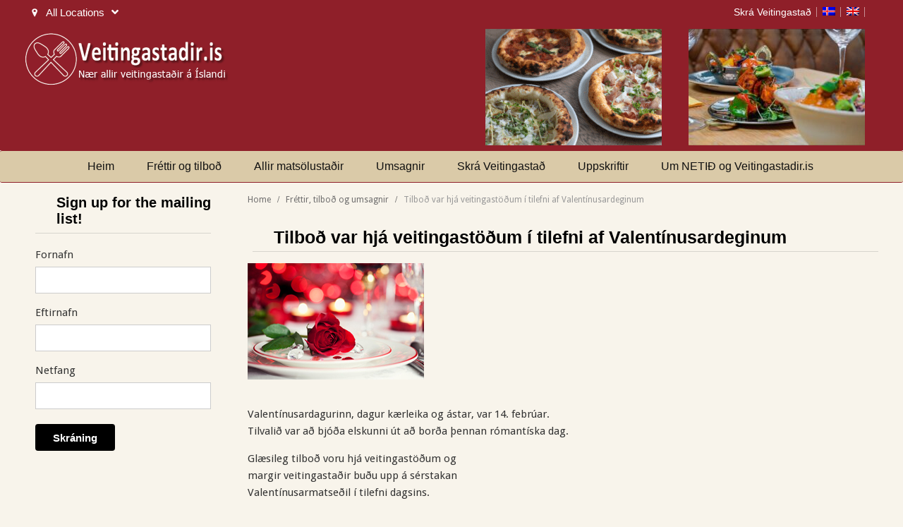

--- FILE ---
content_type: text/html; charset=UTF-8
request_url: https://veitingastadir.is/tilbod-hja-veitingastodum-i-tilefni-af-valentinusardeginum/
body_size: 19110
content:
<!DOCTYPE html>
<html lang="is-IS">
<head>
<meta http-equiv="Content-Type" content="text/html; charset=UTF-8" />
<meta name="viewport" content="width=device-width, initial-scale=1.0"/>
<meta http-equiv="X-UA-Compatible" content="IE=edge,chrome=1">
<title>
	Tilboð var hjá veitingastöðum í tilefni af Valentínusardeginum - Veitingastaðir.is</title>

	<script>
var closeimg = 'https://maps.gstatic.com/intl/en_us/mapfiles/close.gif';
/* image for clustering. used this variable at js for clustering image */
var styles = [{
	url: 'https://veitingastadir.is/wp-content/plugins/Tevolution/images/cluster.png', 
	height: 50,
	width: 50,
	anchor: [-18, 0],
	textColor: '#000', 
	textSize: 10,
	iconAnchor: [15, 48]}];
</script>
<meta name='robots' content='index, follow, max-image-preview:large, max-snippet:-1, max-video-preview:-1' />





	<!-- This site is optimized with the Yoast SEO Premium plugin v26.1 (Yoast SEO v26.8) - https://yoast.com/product/yoast-seo-premium-wordpress/ -->
	<meta name="description" content="Valentínusardagurinn, dagur kærleika og ástar, var 14. febrúar. Tilvalið var að bjóða elskunni út að borða þennan rómantíska dag. Glæsileg tilboð voru hjá" />
	<link rel="canonical" href="https://veitingastadir.is/tilbod-hja-veitingastodum-i-tilefni-af-valentinusardeginum/" />
	<meta property="og:locale" content="is_IS" />
	<meta property="og:type" content="article" />
	<meta property="og:title" content="Tilboð var hjá veitingastöðum í tilefni af Valentínusardeginum - Veitingastaðir.is" />
	<meta property="og:description" content="Valentínusardagurinn, dagur kærleika og ástar, var 14. febrúar. Tilvalið var að bjóða elskunni út að borða þennan rómantíska dag. Glæsileg tilboð voru hjá" />
	<meta property="og:url" content="https://veitingastadir.is/tilbod-hja-veitingastodum-i-tilefni-af-valentinusardeginum/" />
	<meta property="og:site_name" content="Veitingastaðir.is" />
	<meta property="article:publisher" content="https://www.facebook.com/veitingastadir" />
	<meta property="article:published_time" content="2017-02-10T11:18:48+00:00" />
	<meta property="article:modified_time" content="2017-02-20T10:16:09+00:00" />
	<meta property="og:image" content="https://veitingastadir.is/wp-content/uploads/2017/02/valentin.jpg" />
	<meta property="og:image:width" content="250" />
	<meta property="og:image:height" content="165" />
	<meta property="og:image:type" content="image/jpeg" />
	<meta name="author" content="Hakon" />
	<meta name="twitter:card" content="summary_large_image" />
	<meta name="twitter:label1" content="Written by" />
	<meta name="twitter:data1" content="Hakon" />
	<script type="application/ld+json" class="yoast-schema-graph">{"@context":"https://schema.org","@graph":[{"@type":"Article","@id":"https://veitingastadir.is/tilbod-hja-veitingastodum-i-tilefni-af-valentinusardeginum/#article","isPartOf":{"@id":"https://veitingastadir.is/tilbod-hja-veitingastodum-i-tilefni-af-valentinusardeginum/"},"author":{"name":"Hakon","@id":"https://veitingastadir.is/en/#/schema/person/e0731759a28c9ea29c1156e8b53a742e"},"headline":"Tilboð var hjá veitingastöðum í tilefni af Valentínusardeginum","datePublished":"2017-02-10T11:18:48+00:00","dateModified":"2017-02-20T10:16:09+00:00","mainEntityOfPage":{"@id":"https://veitingastadir.is/tilbod-hja-veitingastodum-i-tilefni-af-valentinusardeginum/"},"wordCount":62,"commentCount":0,"image":{"@id":"https://veitingastadir.is/tilbod-hja-veitingastodum-i-tilefni-af-valentinusardeginum/#primaryimage"},"thumbnailUrl":"https://veitingastadir.is/wp-content/uploads/2017/02/valentin.jpg","articleSection":["Fréttir, tilboð og umsagnir"],"inLanguage":"is","potentialAction":[{"@type":"CommentAction","name":"Comment","target":["https://veitingastadir.is/tilbod-hja-veitingastodum-i-tilefni-af-valentinusardeginum/#respond"]}]},{"@type":"WebPage","@id":"https://veitingastadir.is/tilbod-hja-veitingastodum-i-tilefni-af-valentinusardeginum/","url":"https://veitingastadir.is/tilbod-hja-veitingastodum-i-tilefni-af-valentinusardeginum/","name":"Tilboð var hjá veitingastöðum í tilefni af Valentínusardeginum - Veitingastaðir.is","isPartOf":{"@id":"https://veitingastadir.is/en/#website"},"primaryImageOfPage":{"@id":"https://veitingastadir.is/tilbod-hja-veitingastodum-i-tilefni-af-valentinusardeginum/#primaryimage"},"image":{"@id":"https://veitingastadir.is/tilbod-hja-veitingastodum-i-tilefni-af-valentinusardeginum/#primaryimage"},"thumbnailUrl":"https://veitingastadir.is/wp-content/uploads/2017/02/valentin.jpg","datePublished":"2017-02-10T11:18:48+00:00","dateModified":"2017-02-20T10:16:09+00:00","author":{"@id":"https://veitingastadir.is/en/#/schema/person/e0731759a28c9ea29c1156e8b53a742e"},"description":"Valentínusardagurinn, dagur kærleika og ástar, var 14. febrúar. Tilvalið var að bjóða elskunni út að borða þennan rómantíska dag. Glæsileg tilboð voru hjá","breadcrumb":{"@id":"https://veitingastadir.is/tilbod-hja-veitingastodum-i-tilefni-af-valentinusardeginum/#breadcrumb"},"inLanguage":"is","potentialAction":[{"@type":"ReadAction","target":["https://veitingastadir.is/tilbod-hja-veitingastodum-i-tilefni-af-valentinusardeginum/"]}]},{"@type":"ImageObject","inLanguage":"is","@id":"https://veitingastadir.is/tilbod-hja-veitingastodum-i-tilefni-af-valentinusardeginum/#primaryimage","url":"https://veitingastadir.is/wp-content/uploads/2017/02/valentin.jpg","contentUrl":"https://veitingastadir.is/wp-content/uploads/2017/02/valentin.jpg","width":250,"height":165},{"@type":"BreadcrumbList","@id":"https://veitingastadir.is/tilbod-hja-veitingastodum-i-tilefni-af-valentinusardeginum/#breadcrumb","itemListElement":[{"@type":"ListItem","position":1,"name":"Blog","item":"https://veitingastadir.is/blog/"},{"@type":"ListItem","position":2,"name":"Tilboð var hjá veitingastöðum í tilefni af Valentínusardeginum"}]},{"@type":"WebSite","@id":"https://veitingastadir.is/en/#website","url":"https://veitingastadir.is/en/","name":"Veitingastaðir.is","description":"Allir veitingastaðir á Íslandi","potentialAction":[{"@type":"SearchAction","target":{"@type":"EntryPoint","urlTemplate":"https://veitingastadir.is/en/?s={search_term_string}"},"query-input":{"@type":"PropertyValueSpecification","valueRequired":true,"valueName":"search_term_string"}}],"inLanguage":"is"},{"@type":"Person","@id":"https://veitingastadir.is/en/#/schema/person/e0731759a28c9ea29c1156e8b53a742e","name":"Hakon"}]}</script>
	<!-- / Yoast SEO Premium plugin. -->


<link rel='dns-prefetch' href='//maps.googleapis.com' />
<link rel='dns-prefetch' href='//kit.fontawesome.com' />
<link rel='dns-prefetch' href='//cdnjs.cloudflare.com' />
<link rel="alternate" type="application/rss+xml" title="Veitingastaðir.is &raquo; Straumur" href="https://veitingastadir.is/feed/" />
	<script type="text/javascript" >
		var loading = 'Loading...';
		var ajaxUrl = "https://veitingastadir.is/wp-admin/admin-ajax.php?lang=is";
		var default_city_text = 'Default City';
	</script>
			<!-- This site uses the Google Analytics by ExactMetrics plugin v8.11.1 - Using Analytics tracking - https://www.exactmetrics.com/ -->
							<script src="//www.googletagmanager.com/gtag/js?id=G-1MXJTVC1QV"  data-cfasync="false" data-wpfc-render="false" type="text/javascript" async></script>
			<script data-cfasync="false" data-wpfc-render="false" type="text/javascript">
				var em_version = '8.11.1';
				var em_track_user = true;
				var em_no_track_reason = '';
								var ExactMetricsDefaultLocations = {"page_location":"https:\/\/veitingastadir.is\/tilbod-hja-veitingastodum-i-tilefni-af-valentinusardeginum\/"};
								if ( typeof ExactMetricsPrivacyGuardFilter === 'function' ) {
					var ExactMetricsLocations = (typeof ExactMetricsExcludeQuery === 'object') ? ExactMetricsPrivacyGuardFilter( ExactMetricsExcludeQuery ) : ExactMetricsPrivacyGuardFilter( ExactMetricsDefaultLocations );
				} else {
					var ExactMetricsLocations = (typeof ExactMetricsExcludeQuery === 'object') ? ExactMetricsExcludeQuery : ExactMetricsDefaultLocations;
				}

								var disableStrs = [
										'ga-disable-G-1MXJTVC1QV',
									];

				/* Function to detect opted out users */
				function __gtagTrackerIsOptedOut() {
					for (var index = 0; index < disableStrs.length; index++) {
						if (document.cookie.indexOf(disableStrs[index] + '=true') > -1) {
							return true;
						}
					}

					return false;
				}

				/* Disable tracking if the opt-out cookie exists. */
				if (__gtagTrackerIsOptedOut()) {
					for (var index = 0; index < disableStrs.length; index++) {
						window[disableStrs[index]] = true;
					}
				}

				/* Opt-out function */
				function __gtagTrackerOptout() {
					for (var index = 0; index < disableStrs.length; index++) {
						document.cookie = disableStrs[index] + '=true; expires=Thu, 31 Dec 2099 23:59:59 UTC; path=/';
						window[disableStrs[index]] = true;
					}
				}

				if ('undefined' === typeof gaOptout) {
					function gaOptout() {
						__gtagTrackerOptout();
					}
				}
								window.dataLayer = window.dataLayer || [];

				window.ExactMetricsDualTracker = {
					helpers: {},
					trackers: {},
				};
				if (em_track_user) {
					function __gtagDataLayer() {
						dataLayer.push(arguments);
					}

					function __gtagTracker(type, name, parameters) {
						if (!parameters) {
							parameters = {};
						}

						if (parameters.send_to) {
							__gtagDataLayer.apply(null, arguments);
							return;
						}

						if (type === 'event') {
														parameters.send_to = exactmetrics_frontend.v4_id;
							var hookName = name;
							if (typeof parameters['event_category'] !== 'undefined') {
								hookName = parameters['event_category'] + ':' + name;
							}

							if (typeof ExactMetricsDualTracker.trackers[hookName] !== 'undefined') {
								ExactMetricsDualTracker.trackers[hookName](parameters);
							} else {
								__gtagDataLayer('event', name, parameters);
							}
							
						} else {
							__gtagDataLayer.apply(null, arguments);
						}
					}

					__gtagTracker('js', new Date());
					__gtagTracker('set', {
						'developer_id.dNDMyYj': true,
											});
					if ( ExactMetricsLocations.page_location ) {
						__gtagTracker('set', ExactMetricsLocations);
					}
										__gtagTracker('config', 'G-1MXJTVC1QV', {"forceSSL":"true"} );
										window.gtag = __gtagTracker;										(function () {
						/* https://developers.google.com/analytics/devguides/collection/analyticsjs/ */
						/* ga and __gaTracker compatibility shim. */
						var noopfn = function () {
							return null;
						};
						var newtracker = function () {
							return new Tracker();
						};
						var Tracker = function () {
							return null;
						};
						var p = Tracker.prototype;
						p.get = noopfn;
						p.set = noopfn;
						p.send = function () {
							var args = Array.prototype.slice.call(arguments);
							args.unshift('send');
							__gaTracker.apply(null, args);
						};
						var __gaTracker = function () {
							var len = arguments.length;
							if (len === 0) {
								return;
							}
							var f = arguments[len - 1];
							if (typeof f !== 'object' || f === null || typeof f.hitCallback !== 'function') {
								if ('send' === arguments[0]) {
									var hitConverted, hitObject = false, action;
									if ('event' === arguments[1]) {
										if ('undefined' !== typeof arguments[3]) {
											hitObject = {
												'eventAction': arguments[3],
												'eventCategory': arguments[2],
												'eventLabel': arguments[4],
												'value': arguments[5] ? arguments[5] : 1,
											}
										}
									}
									if ('pageview' === arguments[1]) {
										if ('undefined' !== typeof arguments[2]) {
											hitObject = {
												'eventAction': 'page_view',
												'page_path': arguments[2],
											}
										}
									}
									if (typeof arguments[2] === 'object') {
										hitObject = arguments[2];
									}
									if (typeof arguments[5] === 'object') {
										Object.assign(hitObject, arguments[5]);
									}
									if ('undefined' !== typeof arguments[1].hitType) {
										hitObject = arguments[1];
										if ('pageview' === hitObject.hitType) {
											hitObject.eventAction = 'page_view';
										}
									}
									if (hitObject) {
										action = 'timing' === arguments[1].hitType ? 'timing_complete' : hitObject.eventAction;
										hitConverted = mapArgs(hitObject);
										__gtagTracker('event', action, hitConverted);
									}
								}
								return;
							}

							function mapArgs(args) {
								var arg, hit = {};
								var gaMap = {
									'eventCategory': 'event_category',
									'eventAction': 'event_action',
									'eventLabel': 'event_label',
									'eventValue': 'event_value',
									'nonInteraction': 'non_interaction',
									'timingCategory': 'event_category',
									'timingVar': 'name',
									'timingValue': 'value',
									'timingLabel': 'event_label',
									'page': 'page_path',
									'location': 'page_location',
									'title': 'page_title',
									'referrer' : 'page_referrer',
								};
								for (arg in args) {
																		if (!(!args.hasOwnProperty(arg) || !gaMap.hasOwnProperty(arg))) {
										hit[gaMap[arg]] = args[arg];
									} else {
										hit[arg] = args[arg];
									}
								}
								return hit;
							}

							try {
								f.hitCallback();
							} catch (ex) {
							}
						};
						__gaTracker.create = newtracker;
						__gaTracker.getByName = newtracker;
						__gaTracker.getAll = function () {
							return [];
						};
						__gaTracker.remove = noopfn;
						__gaTracker.loaded = true;
						window['__gaTracker'] = __gaTracker;
					})();
									} else {
										console.log("");
					(function () {
						function __gtagTracker() {
							return null;
						}

						window['__gtagTracker'] = __gtagTracker;
						window['gtag'] = __gtagTracker;
					})();
									}
			</script>
							<!-- / Google Analytics by ExactMetrics -->
		<style id='wp-img-auto-sizes-contain-inline-css' type='text/css'>
img:is([sizes=auto i],[sizes^="auto," i]){contain-intrinsic-size:3000px 1500px}
/*# sourceURL=wp-img-auto-sizes-contain-inline-css */
</style>
<link rel='stylesheet' id='tevolution_style-css' href='https://veitingastadir.is/wp-content/plugins/Tevolution/css.minifier.php' type='text/css' media='all' />
<link rel='stylesheet' id='print_style-css' href='https://veitingastadir.is/wp-content/plugins/Tevolution-Directory/css/print.css' type='text/css' media='all' />
<style id='wp-emoji-styles-inline-css' type='text/css'>

	img.wp-smiley, img.emoji {
		display: inline !important;
		border: none !important;
		box-shadow: none !important;
		height: 1em !important;
		width: 1em !important;
		margin: 0 0.07em !important;
		vertical-align: -0.1em !important;
		background: none !important;
		padding: 0 !important;
	}
/*# sourceURL=wp-emoji-styles-inline-css */
</style>
<link rel='stylesheet' id='wp-block-library-css' href='https://veitingastadir.is/wp-includes/css/dist/block-library/style.min.css' type='text/css' media='all' />
<style id='global-styles-inline-css' type='text/css'>
:root{--wp--preset--aspect-ratio--square: 1;--wp--preset--aspect-ratio--4-3: 4/3;--wp--preset--aspect-ratio--3-4: 3/4;--wp--preset--aspect-ratio--3-2: 3/2;--wp--preset--aspect-ratio--2-3: 2/3;--wp--preset--aspect-ratio--16-9: 16/9;--wp--preset--aspect-ratio--9-16: 9/16;--wp--preset--color--black: #000000;--wp--preset--color--cyan-bluish-gray: #abb8c3;--wp--preset--color--white: #ffffff;--wp--preset--color--pale-pink: #f78da7;--wp--preset--color--vivid-red: #cf2e2e;--wp--preset--color--luminous-vivid-orange: #ff6900;--wp--preset--color--luminous-vivid-amber: #fcb900;--wp--preset--color--light-green-cyan: #7bdcb5;--wp--preset--color--vivid-green-cyan: #00d084;--wp--preset--color--pale-cyan-blue: #8ed1fc;--wp--preset--color--vivid-cyan-blue: #0693e3;--wp--preset--color--vivid-purple: #9b51e0;--wp--preset--gradient--vivid-cyan-blue-to-vivid-purple: linear-gradient(135deg,rgb(6,147,227) 0%,rgb(155,81,224) 100%);--wp--preset--gradient--light-green-cyan-to-vivid-green-cyan: linear-gradient(135deg,rgb(122,220,180) 0%,rgb(0,208,130) 100%);--wp--preset--gradient--luminous-vivid-amber-to-luminous-vivid-orange: linear-gradient(135deg,rgb(252,185,0) 0%,rgb(255,105,0) 100%);--wp--preset--gradient--luminous-vivid-orange-to-vivid-red: linear-gradient(135deg,rgb(255,105,0) 0%,rgb(207,46,46) 100%);--wp--preset--gradient--very-light-gray-to-cyan-bluish-gray: linear-gradient(135deg,rgb(238,238,238) 0%,rgb(169,184,195) 100%);--wp--preset--gradient--cool-to-warm-spectrum: linear-gradient(135deg,rgb(74,234,220) 0%,rgb(151,120,209) 20%,rgb(207,42,186) 40%,rgb(238,44,130) 60%,rgb(251,105,98) 80%,rgb(254,248,76) 100%);--wp--preset--gradient--blush-light-purple: linear-gradient(135deg,rgb(255,206,236) 0%,rgb(152,150,240) 100%);--wp--preset--gradient--blush-bordeaux: linear-gradient(135deg,rgb(254,205,165) 0%,rgb(254,45,45) 50%,rgb(107,0,62) 100%);--wp--preset--gradient--luminous-dusk: linear-gradient(135deg,rgb(255,203,112) 0%,rgb(199,81,192) 50%,rgb(65,88,208) 100%);--wp--preset--gradient--pale-ocean: linear-gradient(135deg,rgb(255,245,203) 0%,rgb(182,227,212) 50%,rgb(51,167,181) 100%);--wp--preset--gradient--electric-grass: linear-gradient(135deg,rgb(202,248,128) 0%,rgb(113,206,126) 100%);--wp--preset--gradient--midnight: linear-gradient(135deg,rgb(2,3,129) 0%,rgb(40,116,252) 100%);--wp--preset--font-size--small: 13px;--wp--preset--font-size--medium: 20px;--wp--preset--font-size--large: 36px;--wp--preset--font-size--x-large: 42px;--wp--preset--spacing--20: 0.44rem;--wp--preset--spacing--30: 0.67rem;--wp--preset--spacing--40: 1rem;--wp--preset--spacing--50: 1.5rem;--wp--preset--spacing--60: 2.25rem;--wp--preset--spacing--70: 3.38rem;--wp--preset--spacing--80: 5.06rem;--wp--preset--shadow--natural: 6px 6px 9px rgba(0, 0, 0, 0.2);--wp--preset--shadow--deep: 12px 12px 50px rgba(0, 0, 0, 0.4);--wp--preset--shadow--sharp: 6px 6px 0px rgba(0, 0, 0, 0.2);--wp--preset--shadow--outlined: 6px 6px 0px -3px rgb(255, 255, 255), 6px 6px rgb(0, 0, 0);--wp--preset--shadow--crisp: 6px 6px 0px rgb(0, 0, 0);}:where(.is-layout-flex){gap: 0.5em;}:where(.is-layout-grid){gap: 0.5em;}body .is-layout-flex{display: flex;}.is-layout-flex{flex-wrap: wrap;align-items: center;}.is-layout-flex > :is(*, div){margin: 0;}body .is-layout-grid{display: grid;}.is-layout-grid > :is(*, div){margin: 0;}:where(.wp-block-columns.is-layout-flex){gap: 2em;}:where(.wp-block-columns.is-layout-grid){gap: 2em;}:where(.wp-block-post-template.is-layout-flex){gap: 1.25em;}:where(.wp-block-post-template.is-layout-grid){gap: 1.25em;}.has-black-color{color: var(--wp--preset--color--black) !important;}.has-cyan-bluish-gray-color{color: var(--wp--preset--color--cyan-bluish-gray) !important;}.has-white-color{color: var(--wp--preset--color--white) !important;}.has-pale-pink-color{color: var(--wp--preset--color--pale-pink) !important;}.has-vivid-red-color{color: var(--wp--preset--color--vivid-red) !important;}.has-luminous-vivid-orange-color{color: var(--wp--preset--color--luminous-vivid-orange) !important;}.has-luminous-vivid-amber-color{color: var(--wp--preset--color--luminous-vivid-amber) !important;}.has-light-green-cyan-color{color: var(--wp--preset--color--light-green-cyan) !important;}.has-vivid-green-cyan-color{color: var(--wp--preset--color--vivid-green-cyan) !important;}.has-pale-cyan-blue-color{color: var(--wp--preset--color--pale-cyan-blue) !important;}.has-vivid-cyan-blue-color{color: var(--wp--preset--color--vivid-cyan-blue) !important;}.has-vivid-purple-color{color: var(--wp--preset--color--vivid-purple) !important;}.has-black-background-color{background-color: var(--wp--preset--color--black) !important;}.has-cyan-bluish-gray-background-color{background-color: var(--wp--preset--color--cyan-bluish-gray) !important;}.has-white-background-color{background-color: var(--wp--preset--color--white) !important;}.has-pale-pink-background-color{background-color: var(--wp--preset--color--pale-pink) !important;}.has-vivid-red-background-color{background-color: var(--wp--preset--color--vivid-red) !important;}.has-luminous-vivid-orange-background-color{background-color: var(--wp--preset--color--luminous-vivid-orange) !important;}.has-luminous-vivid-amber-background-color{background-color: var(--wp--preset--color--luminous-vivid-amber) !important;}.has-light-green-cyan-background-color{background-color: var(--wp--preset--color--light-green-cyan) !important;}.has-vivid-green-cyan-background-color{background-color: var(--wp--preset--color--vivid-green-cyan) !important;}.has-pale-cyan-blue-background-color{background-color: var(--wp--preset--color--pale-cyan-blue) !important;}.has-vivid-cyan-blue-background-color{background-color: var(--wp--preset--color--vivid-cyan-blue) !important;}.has-vivid-purple-background-color{background-color: var(--wp--preset--color--vivid-purple) !important;}.has-black-border-color{border-color: var(--wp--preset--color--black) !important;}.has-cyan-bluish-gray-border-color{border-color: var(--wp--preset--color--cyan-bluish-gray) !important;}.has-white-border-color{border-color: var(--wp--preset--color--white) !important;}.has-pale-pink-border-color{border-color: var(--wp--preset--color--pale-pink) !important;}.has-vivid-red-border-color{border-color: var(--wp--preset--color--vivid-red) !important;}.has-luminous-vivid-orange-border-color{border-color: var(--wp--preset--color--luminous-vivid-orange) !important;}.has-luminous-vivid-amber-border-color{border-color: var(--wp--preset--color--luminous-vivid-amber) !important;}.has-light-green-cyan-border-color{border-color: var(--wp--preset--color--light-green-cyan) !important;}.has-vivid-green-cyan-border-color{border-color: var(--wp--preset--color--vivid-green-cyan) !important;}.has-pale-cyan-blue-border-color{border-color: var(--wp--preset--color--pale-cyan-blue) !important;}.has-vivid-cyan-blue-border-color{border-color: var(--wp--preset--color--vivid-cyan-blue) !important;}.has-vivid-purple-border-color{border-color: var(--wp--preset--color--vivid-purple) !important;}.has-vivid-cyan-blue-to-vivid-purple-gradient-background{background: var(--wp--preset--gradient--vivid-cyan-blue-to-vivid-purple) !important;}.has-light-green-cyan-to-vivid-green-cyan-gradient-background{background: var(--wp--preset--gradient--light-green-cyan-to-vivid-green-cyan) !important;}.has-luminous-vivid-amber-to-luminous-vivid-orange-gradient-background{background: var(--wp--preset--gradient--luminous-vivid-amber-to-luminous-vivid-orange) !important;}.has-luminous-vivid-orange-to-vivid-red-gradient-background{background: var(--wp--preset--gradient--luminous-vivid-orange-to-vivid-red) !important;}.has-very-light-gray-to-cyan-bluish-gray-gradient-background{background: var(--wp--preset--gradient--very-light-gray-to-cyan-bluish-gray) !important;}.has-cool-to-warm-spectrum-gradient-background{background: var(--wp--preset--gradient--cool-to-warm-spectrum) !important;}.has-blush-light-purple-gradient-background{background: var(--wp--preset--gradient--blush-light-purple) !important;}.has-blush-bordeaux-gradient-background{background: var(--wp--preset--gradient--blush-bordeaux) !important;}.has-luminous-dusk-gradient-background{background: var(--wp--preset--gradient--luminous-dusk) !important;}.has-pale-ocean-gradient-background{background: var(--wp--preset--gradient--pale-ocean) !important;}.has-electric-grass-gradient-background{background: var(--wp--preset--gradient--electric-grass) !important;}.has-midnight-gradient-background{background: var(--wp--preset--gradient--midnight) !important;}.has-small-font-size{font-size: var(--wp--preset--font-size--small) !important;}.has-medium-font-size{font-size: var(--wp--preset--font-size--medium) !important;}.has-large-font-size{font-size: var(--wp--preset--font-size--large) !important;}.has-x-large-font-size{font-size: var(--wp--preset--font-size--x-large) !important;}
/*# sourceURL=global-styles-inline-css */
</style>

<style id='classic-theme-styles-inline-css' type='text/css'>
/*! This file is auto-generated */
.wp-block-button__link{color:#fff;background-color:#32373c;border-radius:9999px;box-shadow:none;text-decoration:none;padding:calc(.667em + 2px) calc(1.333em + 2px);font-size:1.125em}.wp-block-file__button{background:#32373c;color:#fff;text-decoration:none}
/*# sourceURL=/wp-includes/css/classic-themes.min.css */
</style>
<link rel='stylesheet' id='vei-css-css' href='https://veitingastadir.is/wp-content/plugins/arya-plugin/css/veitingastadir.css' type='text/css' media='all' />
<link rel='stylesheet' id='vei-css-customize-css' href='https://veitingastadir.is/wp-content/plugins/arya-plugin/css/customize.css?20250703-2&#038;ver=6.9' type='text/css' media='all' />
<link rel='stylesheet' id='wpml-legacy-horizontal-list-0-css' href='https://veitingastadir.is/wp-content/plugins/sitepress-multilingual-cms/templates/language-switchers/legacy-list-horizontal/style.min.css' type='text/css' media='all' />
<style id='wpml-legacy-horizontal-list-0-inline-css' type='text/css'>
.wpml-ls-statics-shortcode_actions, .wpml-ls-statics-shortcode_actions .wpml-ls-sub-menu, .wpml-ls-statics-shortcode_actions a {border-color:#cdcdcd;}.wpml-ls-statics-shortcode_actions a, .wpml-ls-statics-shortcode_actions .wpml-ls-sub-menu a, .wpml-ls-statics-shortcode_actions .wpml-ls-sub-menu a:link, .wpml-ls-statics-shortcode_actions li:not(.wpml-ls-current-language) .wpml-ls-link, .wpml-ls-statics-shortcode_actions li:not(.wpml-ls-current-language) .wpml-ls-link:link {color:#444444;background-color:#ffffff;}.wpml-ls-statics-shortcode_actions .wpml-ls-sub-menu a:hover,.wpml-ls-statics-shortcode_actions .wpml-ls-sub-menu a:focus, .wpml-ls-statics-shortcode_actions .wpml-ls-sub-menu a:link:hover, .wpml-ls-statics-shortcode_actions .wpml-ls-sub-menu a:link:focus {color:#000000;background-color:#eeeeee;}.wpml-ls-statics-shortcode_actions .wpml-ls-current-language > a {color:#444444;background-color:#ffffff;}.wpml-ls-statics-shortcode_actions .wpml-ls-current-language:hover>a, .wpml-ls-statics-shortcode_actions .wpml-ls-current-language>a:focus {color:#000000;background-color:#eeeeee;}
/*# sourceURL=wpml-legacy-horizontal-list-0-inline-css */
</style>
<link rel='stylesheet' id='wpml-menu-item-0-css' href='https://veitingastadir.is/wp-content/plugins/sitepress-multilingual-cms/templates/language-switchers/menu-item/style.min.css' type='text/css' media='all' />
<link rel='stylesheet' id='templatic-directory-css-css' href='https://veitingastadir.is/wp-content/themes/Directory/css/style.css' type='text/css' media='all' />
<link rel='stylesheet' id='templatic-admin-css-css' href='https://veitingastadir.is/wp-content/themes/Directory/css/admin_style.css' type='text/css' media='all' />
<link rel='stylesheet' id='directory-css-css' href='https://veitingastadir.is/wp-content/themes/Cuisine/style.css' type='text/css' media='all' />
<link rel='stylesheet' id='tmp-responsive-css' href='https://veitingastadir.is/wp-content/themes/Directory/css/responsive.css' type='text/css' media='all' />
<link rel='stylesheet' id='tmpl_dir_css-css' href='https://veitingastadir.is/wp-content/themes/Directory/style.css' type='text/css' media='all' />
<link rel='stylesheet' id='tmpl_childtheme_view-css' href='https://veitingastadir.is/wp-content/themes/Cuisine/theme-style.css' type='text/css' media='all' />
<script type="text/javascript" src="https://veitingastadir.is/wp-includes/js/jquery/jquery.min.js" id="jquery-core-js"></script>
<script type="text/javascript" src="https://veitingastadir.is/wp-includes/js/jquery/jquery-migrate.min.js" id="jquery-migrate-js"></script>
<script type="text/javascript" src="https://veitingastadir.is/wp-content/plugins/google-analytics-dashboard-for-wp/assets/js/frontend-gtag.min.js" id="exactmetrics-frontend-script-js" async="async" data-wp-strategy="async"></script>
<script data-cfasync="false" data-wpfc-render="false" type="text/javascript" id='exactmetrics-frontend-script-js-extra'>/* <![CDATA[ */
var exactmetrics_frontend = {"js_events_tracking":"true","download_extensions":"zip,mp3,mpeg,pdf,docx,pptx,xlsx,rar","inbound_paths":"[{\"path\":\"\\\/go\\\/\",\"label\":\"affiliate\"},{\"path\":\"\\\/recommend\\\/\",\"label\":\"affiliate\"}]","home_url":"https:\/\/veitingastadir.is","hash_tracking":"false","v4_id":"G-1MXJTVC1QV"};/* ]]> */
</script>
<script type="text/javascript" src="https://maps.googleapis.com/maps/api/js?v=3.exp&amp;libraries=places&amp;language=is&amp;key=AIzaSyBlUwcYrdzlxrY5xYiFelVFYOtHja6Dy7Y&amp;ver=6.9" id="google-maps-apiscript-js"></script>
<script type="text/javascript" src="https://veitingastadir.is/wp-content/plugins/Tevolution/js/markermanager.js" id="google-clustering-js"></script>
<script type="text/javascript" src="https://kit.fontawesome.com/57e74af2f7.js" id="fontawesomejs-js"></script>
<script type="text/javascript" src="https://veitingastadir.is/wp-content/plugins/Tevolution-LocationManager/js/location_script.js" id="location_script-js"></script>
<script type="text/javascript" src="https://veitingastadir.is/wp-content/plugins/arya-plugin/homepage.js?20250518-3&amp;ver=6.9" id="vei-homepage-script-js"></script>
<script type="text/javascript" src="https://veitingastadir.is/wp-content/themes/Directory/js/sticky_city.js" id="header-sticky-citynm-js"></script>
<link rel="EditURI" type="application/rsd+xml" title="RSD" href="https://veitingastadir.is/xmlrpc.php?rsd" />
<meta name="generator" content="WPML ver:4.8.6 stt:1,26;" />

		<script type="text/javascript">

			var onloadCallback = function( ) {

				/* Renders the HTML element with id 'example1' as a reCAPTCHA widget.*/

				/* The id of the reCAPTCHA widget is assigned to 'widgetId1'.*/

				
						if ( jQuery( '#snd_frnd_cap' ).length > 0) {

							grecaptcha.render( 'snd_frnd_cap', {

								'sitekey' : '6Lf8hgQTAAAAANRqfS5zhzIOohxzWYzFT9Piiqha', 

								'theme' : 'light'

							});

						}

						
					
							if ( jQuery( '#inquiry_frm_popup' ).length > 0) {

								grecaptcha.render( 'inquiry_frm_popup', {

									'sitekey' : '6Lf8hgQTAAAAANRqfS5zhzIOohxzWYzFT9Piiqha', 

									'theme' : 'light'

								});

							}

							
						
								

							
									if ( jQuery( '#claim_ship_cap' ).length > 0) {

										grecaptcha.render( 'claim_ship_cap', {

											'sitekey' : '6Lf8hgQTAAAAANRqfS5zhzIOohxzWYzFT9Piiqha', 

											'theme' : 'light'

										});

									}

									
								
										if ( jQuery( '#captcha_div' ).length > 0) {

											grecaptcha.render( 'captcha_div', {

												'sitekey' : '6Lf8hgQTAAAAANRqfS5zhzIOohxzWYzFT9Piiqha', 

												'theme' : 'light'

											});

										}

										
								};

							</script>

							<script src="https://www.google.com/recaptcha/api.js?onload=onloadCallback&amp;render=explicit&hl=en"></script>

							
	<script type="text/javascript" >
		var ajaxUrl = "https://veitingastadir.is/wp-admin/admin-ajax.php?lang=is";
		var tevolutionajaxUrl = "https://veitingastadir.is/wp-content/plugins/Tevolution/tevolution-ajax.php?lang=is";
		var upload_single_title = "Upload Image"; 
		var RecaptchaOptions = { theme : '', lang : '', tabindex :'' };
			var current_user="0";
	var favourites_sort="";
			<!--Single Page inquiry from variable -->
	var current_post_id="6464";
	var captcha_invalid_msg="Please fill the captcha form";
	var fullname_error_msg="Please enter your name";
	var email_error_msg="Please enter your valid email address";
	var email_balnk_msg="Please enter your email address. ";
	var subject_error_msg="Please enter subject line";
	var comment_error_msg="Please enter message";
	var friendname_error_msg="Please enter your friend's name";
	var friendemail_error_msg="Please enter your friend's valid email address";
	var friend_comment_error_msg="Please Enter Comments";
	var claim_error_msg="Please enter your claim message. ";
	var already_claimed_msg="Already Claimed";
	<!--END single page inquiry form variable -->

		var RATING_IMAGE_ON = '<i class="fas fa-star rating-on"></i>';
	var RATING_IMAGE_OFF = '<i class="fas fa-star rating-off"></i>';
	var POSTRATINGS_MAX = "5";
	var VALIDATION_RATING = 0; 	
/*check wether payment gateway validattion is statisfied or not*/
var validate_gateway = true;
var user_email_error ="Email address already exists, Please enter another email";
var user_email_verified="The email address is correctly entered. ";
var user_fname_error="The username you entered already exists, please try a different one";
var user_login_link =" or <a href='https://veitingastadir.is/login/'>Sign in</a>";
var user_fname_verified="This username is available. ";
var user_name_verified='';
var user_name_error="Incorrect username";
var submit_form_error="Please Login before you submit a form.";

var TWEET="Tweet";
var FB_LIKE="Share";
var PINT_REST="Pin";

</script>

		<!-- GA Google Analytics @ https://m0n.co/ga -->
		<script async src="https://www.googletagmanager.com/gtag/js?id=UA-64734642-1"></script>
		<script>
			window.dataLayer = window.dataLayer || [];
			function gtag(){dataLayer.push(arguments);}
			gtag('js', new Date());
			gtag('config', 'UA-64734642-1');
		</script>

		<style type='text/css'>
		@media only screen and (max-width: 719px) {
			.map_sidebar{ display:none; }
		}
	</style>
		<style type="text/css">
		</style>
	<link rel="icon" href="https://veitingastadir.is/wp-content/uploads/2015/04/logo-veitingastadir-fav-60x60.png" sizes="32x32" />
<link rel="icon" href="https://veitingastadir.is/wp-content/uploads/2015/04/logo-veitingastadir-fav-e1692967385748.png" sizes="192x192" />
<link rel="apple-touch-icon" href="https://veitingastadir.is/wp-content/uploads/2015/04/logo-veitingastadir-fav-e1692967385748.png" />
<meta name="msapplication-TileImage" content="https://veitingastadir.is/wp-content/uploads/2015/04/logo-veitingastadir-fav-e1692967385748.png" />
		<style type="text/css" id="wp-custom-css">
			/* ======================================================
   Supreme Banner Slider (#supreme_banner_slider-5)
   Make all slide images uniform
   ====================================================== */

#supreme_banner_slider-5 .flexslider,
#supreme_banner_slider-5 .flexslider .slides_container,
#supreme_banner_slider-5 .flexslider .slides,
#supreme_banner_slider-5 .flexslider .slides li{
  height: 360px;              /* desktop height - adjust if desired */
  overflow: hidden;
}

/* Force all images to fill same area */
#supreme_banner_slider-5 .flexslider .slides li img{
  width: 100%;
  height: 360px;              /* must match the container height */
  object-fit: cover;          /* keeps proportions, crops edges */
  object-position: center;
  display: block;
}

/* Mobile-friendly height */
@media (max-width: 768px){
  #supreme_banner_slider-5 .flexslider,
  #supreme_banner_slider-5 .flexslider .slides_container,
  #supreme_banner_slider-5 .flexslider .slides,
  #supreme_banner_slider-5 .flexslider .slides li{
    height: 220px;
  }

  #supreme_banner_slider-5 .flexslider .slides li img{
    height: 220px;
  }
}
		</style>
		<link href='https://fonts.googleapis.com/css?family=Droid+Sans' rel='stylesheet' type='text/css'>
<link href='https://fonts.googleapis.com/css?family=Domine' rel='stylesheet' type='text/css'>
<link rel="stylesheet" href="https://veitingastadir.is/wp-content/themes/Cuisine/style.css" type="text/css" media="all" />
<link rel="stylesheet" href="https://veitingastadir.is/wp-content/themes/Directory/css/admin_style.css" type="text/css" media="all" />
<link rel="profile" href="//gmpg.org/xfn/11" />
<link rel="pingback" href="https://veitingastadir.is/xmlrpc.php" />
		<link href="https://veitingastadir.is/wp-content/themes/Directory/custom.css" rel="stylesheet" type="text/css" />

<!--[if lt IE 9]>
<script src="//html5shim.googlecode.com/svn/trunk/html5.js"></script>
<![endif]-->
<!--[if IE]>
<style>
	body{word-wrap:inherit!important;}
</style>
<![endif]-->
<script type="text/javascript">
jQuery(document).ready(function(){
	if(jQuery( window ).width() < 980 ) {
		jQuery('body.directory-single-page .hentry .entry-header-title').css('margin-top', '140px');
	}

	jQuery('.entry-summary a.moretag').before("<span class='clearfix'></span>");


	var n = jQuery(".breadcrumb-trail").length;
	if (n) {
	  jQuery('.directory_manager_tab').css({"top": "36px"});
	} else {
		jQuery('.directory_manager_tab').css({"top": "0px"});
	};
});

jQuery( window ).resize(function() {
	if(jQuery( window ).width() > 980 ) {
		jQuery('body.directory-single-page .hentry .entry-header-title').css('margin-top', '0px');;	
	}
	else {
		jQuery('body.directory-single-page .hentry .entry-header-title').css('margin-top', '140px');
	}
});
</script>
<script type="text/javascript">
  jQuery( document ).ready(function() {
	jQuery('strong.prev.page-numbers').html( "<i class='fas fa-angle-left'></i>" );
	jQuery('strong.next.page-numbers').html( "<i class='fas fa-angle-right'></i>" );
	jQuery('.woocommerce-pagination li a.prev.page-numbers').html( "<i class='fas fa-angle-left'></i>" );
	jQuery('.woocommerce-pagination li a.next.page-numbers').html( "<i class='fas fa-angle-right'></i>" );
  });
  
</script>
</head>
<body class="wordpress  is_IS child-theme y2026 m01 d30 h06 friday logged-out singular singular-post singular-post-6464 wordpress layout-default  location_manager">
<div class="supreme_wrapper">
<div class="off-canvas-wrap" data-offcanvas> <!-- off-canvas-wrap start -->
  <div class="inner-wrap"> <!-- inner-wrap start -->
	<nav class="tab-bar hide-for-large-up">
	  <section class="left-small">
		<a class="left-off-canvas-toggle menu-icon" href="#"><span></span></a> <!-- offcanvas icon -->
	  </section>

	  <section class="middle tab-bar-section">
		  <a href="https://veitingastadir.is" title="Veitingastaðir.is" rel="Home"> <img class="logo" src="https://veitingastadir.is/wp-content/uploads/2022/07/logo-veitingastadir-Custom-text.png" alt="Veitingastaðir.is" /> </a>
	  </section>
	</nav>

	<aside class="left-off-canvas-menu"> <!-- offcanvas side menu -->
			<!-- Primary Navigation Menu Start -->
		<div id="menu-mobi-primary" class="menu-container">
			<nav role="navigation" class="wrap">
			<div id="menu-mobi-primary-title">
				Menu			</div>
			<!-- #menu-primary-title -->
			<div class="menu"><ul id="menu-mobi-primary-items" class="primary_menu clearfix"><li id="menu-item-4713" class="menu-item menu-item-type-post_type menu-item-object-page menu-item-4713"><a href="https://veitingastadir.is/skra-veitingastad/">Skrá Veitingastað</a></li>
<li id="menu-item-wpml-ls-336-is" class="menu-item-language menu-item-language-current menu-item wpml-ls-slot-336 wpml-ls-item wpml-ls-item-is wpml-ls-current-language wpml-ls-menu-item wpml-ls-first-item menu-item-type-wpml_ls_menu_item menu-item-object-wpml_ls_menu_item menu-item-wpml-ls-336-is"><a href="https://veitingastadir.is/tilbod-hja-veitingastodum-i-tilefni-af-valentinusardeginum/" role="menuitem"><img
            class="wpml-ls-flag"
            src="https://veitingastadir.is/wp-content/plugins/sitepress-multilingual-cms/res/flags/is.png"
            alt="Íslenska"
            
            
    /></a></li>
<li id="menu-item-wpml-ls-336-en" class="menu-item-language menu-item wpml-ls-slot-336 wpml-ls-item wpml-ls-item-en wpml-ls-menu-item wpml-ls-last-item menu-item-type-wpml_ls_menu_item menu-item-object-wpml_ls_menu_item menu-item-wpml-ls-336-en"><a href="https://veitingastadir.is/en/tilbod-hja-veitingastodum-i-tilefni-af-valentinusardeginum/" title="Switch to English" aria-label="Switch to English" role="menuitem"><img
            class="wpml-ls-flag"
            src="https://veitingastadir.is/wp-content/plugins/sitepress-multilingual-cms/res/flags/en.png"
            alt="English"
            
            
    /></a></li>
<li class="tmpl-login loginlink" ><a data-open="tmpl_reg_login_container" href="javascript:void(0);" onClick="tmpl_login_frm();">Login</a></li></ul></div>			</nav>
			</div>
		<!-- #menu-primary .menu-container -->
	<!-- Primary Navigation Menu End -->
	<div id="nav" class="nav_bg">		<div id="menu-mobi-secondary" class="menu-container">
			<nav role="navigation" class="wrap">
				<div id="menu-mobi-secondary-title">
					Menu				</div>
				<!-- #menu-secondary-title -->
				<div class="menu"><ul id="menu-mobi-secondary-items" class="off-canvas-list"><li id="menu-item-4979" class="menu-item menu-item-type-post_type menu-item-object-page menu-item-home menu-item-4979"><a href="https://veitingastadir.is/">Heim</a></li>
<li id="menu-item-2565" class="menu-item menu-item-type-taxonomy menu-item-object-category current-post-ancestor current-menu-parent current-post-parent menu-item-2565"><a href="https://veitingastadir.is/frettir-og-tilbod/">Fréttir og tilboð</a></li>
<li id="menu-item-6776" class="menu-item menu-item-type-taxonomy menu-item-object-listingcategory menu-item-6776"><a href="https://veitingastadir.is/listingcategory/allir-matsolustadir/">Allir matsölustaðir</a></li>
<li id="menu-item-15479" class="menu-item menu-item-type-taxonomy menu-item-object-category menu-item-15479"><a href="https://veitingastadir.is/umsagnir/">Umsagnir</a></li>
<li id="menu-item-5831" class="menu-item menu-item-type-post_type menu-item-object-page menu-item-5831"><a href="https://veitingastadir.is/skra-veitingastad/">Skrá Veitingastað</a></li>
<li id="menu-item-2566" class="menu-item menu-item-type-taxonomy menu-item-object-category menu-item-2566"><a href="https://veitingastadir.is/uppskriftir/">Uppskriftir</a></li>
<li id="menu-item-8141" class="menu-item menu-item-type-post_type menu-item-object-page menu-item-8141"><a href="https://veitingastadir.is/um-fyrirtaekid/">Um NETIÐ og Veitingastadir.is </a></li>
</ul></div>			</nav>
		</div>
		<!-- #menu-secondary .menu-container -->
		</div>	</aside>

	<div id="container" class="container-wrap">
<div class="header_container clearfix">


	<div class="primary_menu_wrapper clearfix">
	  <div class="primary_menu_wrap row">
				<div class="location_fld_wrapper">
				<!-- City name link -->
		<div id="loc_city_link" class="toggle_handler primary_location" data-location="location_aslink">
			<a id="directorytab"  href="#" ><img src="https://veitingastadir.is/wp-content/uploads/2017/06/stadir.png"  width="18" height="12" alt="All Locations"/> All Locations				<i class="fas fa-angle-down"></i>
			</a>
		</div>
							<div id="directory_location_navigation" class="d_location_type_navigation clearfix" >
						<div id="location_navigation_wrap">
					<div id="horizontal_header_location" class="d_location_navigation_left"></div>
					<div id="location_loading" style="display:none;"><i class="fas fa-circle-notch fa-spin"></i></div>
						</div>
					</div>
					</div>
		<!-- Primary Navigation Menu Start -->
		<div id="menu-primary" class="menu-container">
			<nav role="navigation" class="wrap">
				<div id="menu-primary-title">
					Menu				</div>
				<!-- #menu-primary-title -->
				<div class="menu"><ul id="menu-primary-items" class="primary_menu clearfix"><li class="menu-item menu-item-type-post_type menu-item-object-page menu-item-4713"><a href="https://veitingastadir.is/skra-veitingastad/">Skrá Veitingastað</a></li>
<li class="menu-item-language menu-item-language-current menu-item wpml-ls-slot-336 wpml-ls-item wpml-ls-item-is wpml-ls-current-language wpml-ls-menu-item wpml-ls-first-item menu-item-type-wpml_ls_menu_item menu-item-object-wpml_ls_menu_item menu-item-wpml-ls-336-is"><a href="https://veitingastadir.is/tilbod-hja-veitingastodum-i-tilefni-af-valentinusardeginum/" role="menuitem"><img
            class="wpml-ls-flag"
            src="https://veitingastadir.is/wp-content/plugins/sitepress-multilingual-cms/res/flags/is.png"
            alt="Íslenska"
            
            
    /></a></li>
<li class="menu-item-language menu-item wpml-ls-slot-336 wpml-ls-item wpml-ls-item-en wpml-ls-menu-item wpml-ls-last-item menu-item-type-wpml_ls_menu_item menu-item-object-wpml_ls_menu_item menu-item-wpml-ls-336-en"><a href="https://veitingastadir.is/en/tilbod-hja-veitingastodum-i-tilefni-af-valentinusardeginum/" title="Switch to English" aria-label="Switch to English" role="menuitem"><img
            class="wpml-ls-flag"
            src="https://veitingastadir.is/wp-content/plugins/sitepress-multilingual-cms/res/flags/en.png"
            alt="English"
            
            
    /></a></li>
<li class="tmpl-login loginlink" ><a data-open="tmpl_reg_login_container" href="javascript:void(0);" onClick="tmpl_login_frm();">Login</a></li></ul></div>			</nav>
		</div>
		<!-- #menu-primary .menu-container -->
		<!-- Primary Navigation Menu End -->
			  </div>
	</div>

		<header id="header" class=" clearfix">
			  <div class="header-wrap row">
				<div id="branding" class="large-4 columns">
		  <hgroup>
							<div id="site-title"> <a href="https://veitingastadir.is/" title="Veitingastaðir.is" rel="Home"> <img class="logo" src="https://veitingastadir.is/wp-content/uploads/2022/07/logo-veitingastadir-Custom-text.png" alt="Veitingastaðir.is" /> </a> </div>
					  </hgroup>
		</div>
		<!-- #branding -->
		<div class="large-8 columns">
			<div class="header-widget-wrap">
				<!-- #sidebar-header right start -->
		<aside id="sidebar-header" class="sidebar">
		<div id="directory_search_location-11" class="widget search_key"><div class="widget-wrap widget-inside"><div class="search_nearby_widget what_fld_search"><div class="title-subtitle"></div>
		<form name="searchform_981258002" method="get" class="searchform_981258002 allinone searchform_wdgt" id="searchform_163" action="https://veitingastadir.is/" style="position:relative;">
			<input type="hidden" name="t" value="4da88a4f99" />
			
				<input type="hidden" name="lang" value="is" />

								<input type="hidden" name="posttype" value="listing" />
						<input type="hidden" name="mkey[]" value="cats" />
					<input type="hidden" name="mkey[]" value="tags" />
					<input type="hidden" name="mkey[]" value="category" />
					<input type="hidden" name="mkey[]" value="post_excerpt" />
					<input type="hidden" name="mkey[]" value="post_tags" />
		
	<input type="hidden" name="custom_cat" value="" />
	<input type="text" onClick="tmpl_insta_search_widget( 'searchform_981258002' )" onkeypress="tmpl_insta_search_widget( 'searchform_981258002' )" value="" name="s" id="search_near-1376814393" class="searchpost" placeholder="Looking For ..." size="100"/>


	<input type="hidden" name="t" value="4da88a4f99" />

	<input type="hidden" name="relation" class="sgo" value="OR" />
		<input type="submit" class="sgo" onclick="tmpl_find_click(1376814393);" value="Search" />
		<input type="hidden" name="search_in_city" class="sgo" value="1" />
		<!--<ul id="search-result" class="ui-autocomplete ui-front ui-menu ui-widget ui-widget-content ui-corner-all" style="display:none;"></ul>-->
</form>

</div></div></div><div id="media_image-22" class="widget widget_media_image"><div class="widget-wrap widget-inside"><img width="250" height="165" src="https://veitingastadir.is/wp-content/uploads/2025/01/processed-9D0AA70E-F492-435A-9B29-847DF1F201FB-250x165.jpeg" class="image wp-image-14996  attachment-directory-listing-image size-directory-listing-image" alt="" style="max-width: 100%; height: auto;" decoding="async" srcset="https://veitingastadir.is/wp-content/uploads/2025/01/processed-9D0AA70E-F492-435A-9B29-847DF1F201FB-250x165.jpeg 250w, https://veitingastadir.is/wp-content/uploads/2025/01/processed-9D0AA70E-F492-435A-9B29-847DF1F201FB-275x182.jpeg 275w" sizes="(max-width: 250px) 100vw, 250px" /></div></div><div id="media_image-23" class="widget widget_media_image"><div class="widget-wrap widget-inside"><img width="250" height="165" src="https://veitingastadir.is/wp-content/uploads/2024/09/radagerdi-mynd-pizzur--250x165.png" class="image wp-image-14224  attachment-directory-listing-image size-directory-listing-image" alt="" style="max-width: 100%; height: auto;" decoding="async" srcset="https://veitingastadir.is/wp-content/uploads/2024/09/radagerdi-mynd-pizzur--250x165.png 250w, https://veitingastadir.is/wp-content/uploads/2024/09/radagerdi-mynd-pizzur--275x182.png 275w" sizes="(max-width: 250px) 100vw, 250px" /></div></div>	</aside>
	<!-- #sidebar-header right end -->
				 </div>
		</div>
	  </div>
	  <!-- .wrap -->
						<div class="ctynamemob">
		All Locations		</div>   
	</header>
	<!-- #header -->

</div>

<div class="menu-wrap-custom">	
	<div class="wrap row">	
				<div id="nav-secondary" class="nav_bg columns">
					<div id="menu-secondary" class="menu-container clearfix">
			<nav role="navigation" class="wrap">
				<!-- #menu-secondary-title -->
				<div id="menu-secondary-title">
					Menu				</div>
				<div class="menu"><ul id="menu-secondary-items" class=""><li class="menu-item menu-item-type-post_type menu-item-object-page menu-item-home menu-item-4979"><a href="https://veitingastadir.is/">Heim</a></li>
<li class="menu-item menu-item-type-taxonomy menu-item-object-category current-post-ancestor current-menu-parent current-post-parent menu-item-2565"><a href="https://veitingastadir.is/frettir-og-tilbod/">Fréttir og tilboð</a></li>
<li class="menu-item menu-item-type-taxonomy menu-item-object-listingcategory menu-item-6776"><a href="https://veitingastadir.is/listingcategory/allir-matsolustadir/">Allir matsölustaðir</a></li>
<li class="menu-item menu-item-type-taxonomy menu-item-object-category menu-item-15479"><a href="https://veitingastadir.is/umsagnir/">Umsagnir</a></li>
<li class="menu-item menu-item-type-post_type menu-item-object-page menu-item-5831"><a href="https://veitingastadir.is/skra-veitingastad/">Skrá Veitingastað</a></li>
<li class="menu-item menu-item-type-taxonomy menu-item-object-category menu-item-2566"><a href="https://veitingastadir.is/uppskriftir/">Uppskriftir</a></li>
<li class="menu-item menu-item-type-post_type menu-item-object-page menu-item-8141"><a href="https://veitingastadir.is/um-fyrirtaekid/">Um NETIÐ og Veitingastadir.is </a></li>
</ul></div>			</nav>
		</div>
		<!-- #menu-secondary .menu-container -->
				</div>
			</div>
</div>
<div id="main" class="clearfix">
<div class="wrap row">
<section id="content" class="large-9 small-12 columns">
	<div class="breadcrumb breadcrumbs columns"><div class="breadcrumb-trail"><span class="trail-begin"><a href="https://veitingastadir.is" title="Veitingastaðir.is" rel="home" class="trail-begin">Home</a></span> <span class="sep">&raquo;</span> <a href="https://veitingastadir.is/frettir-og-tilbod/" title="Fréttir, tilboð og umsagnir">Fréttir, tilboð og umsagnir</a> <span class="sep">&raquo;</span> <span class="trail-end">Tilboð var hjá veitingastöðum í tilefni af Valentínusardeginum</span></div></div>	<div class="hfeed">
		 		<div id="post-6464" class="hentry post publish post-1 odd author-hakonthor format-standard category-frettir-og-tilbod  post ">
			<h1 class='post-title entry-title'>Tilboð var hjá veitingastöðum í tilefni af Valentínusardeginum</h1><div class="byline">Published by <span class="author vcard"><a class="url fn n" href="https://veitingastadir.is/author/hakonthor/" title="Hakon">Hakon</a></span> On <abbr class="published" title="Föstudagur, febrúar 10th, 2017, 11:18 f.h.">10/02/2017</abbr> </div>				<section class="entry-content">
										<div class="entry-thumbnail">
														<img src="https://veitingastadir.is/wp-content/uploads/2017/02/valentin.jpg" alt="" />
													</div>
				<p style="text-align: left;"><strong><br />
</strong>Valentínusardagurinn, dagur kærleika og ástar, var 14. febrúar.<br />
Tilvalið var að bjóða elskunni út að borða þennan rómantíska dag.</p>
<p style="text-align: left;">Glæsileg tilboð voru hjá veitingastöðum og<br />
margir veitingastaðir buðu upp á sérstakan<br />
Valentínusarmatseðil í tilefni dagsins.</p>
<p>Ástinni var komið á óvart á Valentínusardaginn.</p>
<p>&nbsp;</p>
<div class="single_custom_field"></div>
			<ul class='social-media-share'>

				
				<li>

					<div class="twitter_share">
				<a href="https://twitter.com/intent/tweet?url=https://veitingastadir.is/tilbod-hja-veitingastodum-i-tilefni-af-valentinusardeginum/"><span class="share">

								<i class="step fab fa-twitter"></i>

							</span>

							<span class="count">Share</span></a>
    <script async src="https://platform.twitter.com/widgets.js" charset="utf-8"></script>
				</div>

				</li>

			
			<li><div class="facebook_share" data-url="https://veitingastadir.is/tilbod-hja-veitingastodum-i-tilefni-af-valentinusardeginum/" data-text="Tilboð var hjá veitingastöðum í tilefni af Valentínusardeginum"></div></li>

			
		<li><div class="pinit_share" data-href="//pinterest.com/pin/create/button/?url=https://veitingastadir.is/tilbod-hja-veitingastodum-i-tilefni-af-valentinusardeginum/" data-media="https://veitingastadir.is/wp-content/uploads/2017/02/Isafold_Restaurant_2015-logo-e1436269423897-275x182-250x165.png" data-description="Tilboð var hjá veitingastöðum í tilefni af Valentínusardeginum - https://veitingastadir.is/tilbod-hja-veitingastodum-i-tilefni-af-valentinusardeginum/"></div></li>

	
	<script src="//platform.twitter.com/widgets.js" type="text/javascript"></script>

</ul>

<script type="text/javascript">

	var jQuery = jQuery.noConflict();

	jQuery( document ).ready(function( ) {

		jQuery( '.facebook_share' ).sharrre({

			share: {

				facebook: true

			},

			template: '<a class="box" href="#"><span class="share"><i class="step fab fa-facebook-f"></i></span> <span class="count" href="#">{total}<span class="showlabel">&nbsp;'+FB_LIKE+'</span></span></a>',

			enableHover: false,

			enableTracking: true,

			click: function(api, options) {

				api.simulateClick();

				api.openPopup( 'facebook' );

			}

		});

		jQuery( '.googleplus_share' ).sharrre({

			share: {

				googlePlus: true

			},

			template: '<a class="box" href="#"><span class="share"><i class="fab fa-google-plus-g"></i> </span> <span class="count" href="#">{total} <span class="showlabel">+1</span></span></a>',

			enableHover: false,

			enableTracking: true,

			urlCurl: 'https://veitingastadir.is/wp-content/plugins/Tevolution//tmplconnector/sharrre.php',

			click: function(api, options) {

				api.simulateClick();

				api.openPopup( 'googlePlus' );

			}

		});

		jQuery( '.pinit_share' ).sharrre({

			share: {

				pinterest: true

			},

			template: '<a class="box" href="#"><span class="share"><i class="fab fa-pinterest-p"></i></span> <span class="count" href="#">{total} <span class="showlabel"> '+PINT_REST+'</span></span></a>',

			enableHover: false,

			enableTracking: true,

			urlCurl: 'https://veitingastadir.is/wp-content/plugins/Tevolution//tmplconnector/sharrre.php',

			click: function(api, options) {

				api.simulateClick();



			}

		});

		jQuery( '.pinit_share' ).on( 'click', function(e ) {

			var $this = jQuery(this),





			media = encodeURI( $this.data( 'media' ) ) ,

			description = encodeURI( $this.data( 'description' ) ) ;



			e.preventDefault();



			window.open(

				jQuery(this).attr( 'data-href' ) + '&media=' + media + '&description=' + description,

				'pinterestDialog',

				'height=400, width=700, toolbar=0, status=0, scrollbars=1'

				);

		});

	});



</script>

			     </section>
			     <!-- .entry-content -->
				<div class="entry-meta "> <span class="category"><span class="before">Categories: </span><a href="https://veitingastadir.is/frettir-og-tilbod/" rel="tag">Fréttir, tilboð og umsagnir</a></span> </div>			</div>
			<!-- .hentry -->
							<aside id="sidebar-after-singular" class="sidebar sidebar-inter-content large-3 small-12 columns">
					</aside>
		<!-- #sidebar-after-singular -->
				<div class="loop-nav">
			<a href="https://veitingastadir.is/opnunartimar-um-paskana/" rel="prev"><span class="previous"><span class="meta-nav">&larr;</span> Previous</span></a><a href="https://veitingastadir.is/konudagurinn-til-hamingju-med-dag-kvenna/" rel="next"><span class="next">Next  <span class="meta-nav">&rarr;</span></span></a>		</div>
	<!-- .loop-nav -->
	</div>
	<!-- .hfeed -->
	</section>
<!-- #content -->
				<aside id="sidebar-post-detail" class="post-detail-sidebar sidebar large-3 small-12 columns">
			<div id="mc4wp_form_widget-3" class="widget widget_mc4wp_form_widget"><div class="widget-wrap widget-inside"><h3 class="widget-title">Sign up for the mailing list!</h3><script>(function() {
	window.mc4wp = window.mc4wp || {
		listeners: [],
		forms: {
			on: function(evt, cb) {
				window.mc4wp.listeners.push(
					{
						event   : evt,
						callback: cb
					}
				);
			}
		}
	}
})();
</script><!-- Mailchimp for WordPress v4.11.1 - https://wordpress.org/plugins/mailchimp-for-wp/ --><form id="mc4wp-form-1" class="mc4wp-form mc4wp-form-13845" method="post" data-id="13845" data-name="Newsletter" ><div class="mc4wp-form-fields"><p>
    <label class="lang-en">First Name</label>
  	<label class="lang-is">Fornafn</label>
    <input type="text" name="FNAME" required>
</p>

<p>
  	<label class="lang-en">Last Name</label>
  	<label class="lang-is">Eftirnafn</label>
    <input type="text" name="LNAME" required>
</p>

<p>
  	<label class="lang-en">Email Address</label>
  	<label class="lang-is">Netfang</label>
	<input type="email" name="EMAIL" placeholder="" required />
</p>

<p>
  	<input class="lang-en" type="submit" value="Sign up" />
	<input class="lang-is" type="submit" value="Skráning" />
</p></div><label style="display: none !important;">Leave this field empty if you're human: <input type="text" name="_mc4wp_honeypot" value="" tabindex="-1" autocomplete="off" /></label><input type="hidden" name="_mc4wp_timestamp" value="1769755666" /><input type="hidden" name="_mc4wp_form_id" value="13845" /><input type="hidden" name="_mc4wp_form_element_id" value="mc4wp-form-1" /><div class="mc4wp-response"></div></form><!-- / Mailchimp for WordPress Plugin --></div></div>		</aside>
		<!-- #sidebar-front-page-sidebar -->
		</div>
<!-- .wrap -->
</div>
<!-- #main -->
</div>
<!-- #container -->
<a class="exit-off-canvas"></a> <!-- exit-off-canvas - overlay to exit offcanvas -->
<a class="exit-city-selection"></a>
<div class="exit-sorting"></div>
  </div> <!-- inner-wrap start -->
</div> <!-- off-canvas-wrap end -->

	<footer id="footer" class="clearfix">
	  <div class="footer_bottom clearfix">
	<div class="footer-wrap clearfix row">
  <div class="columns">
					<div id="menu-footer" class="menu-container">
			<nav class="wrap">
				<div class="menu"><ul id="menu-footer-items" class=""><li class="menu-item menu-item-type-post_type menu-item-object-page menu-item-home menu-item-4979"><a href="https://veitingastadir.is/">Heim</a></li>
<li class="menu-item menu-item-type-taxonomy menu-item-object-category current-post-ancestor current-menu-parent current-post-parent menu-item-2565"><a href="https://veitingastadir.is/frettir-og-tilbod/">Fréttir og tilboð</a></li>
<li class="menu-item menu-item-type-taxonomy menu-item-object-listingcategory menu-item-6776"><a href="https://veitingastadir.is/listingcategory/allir-matsolustadir/">Allir matsölustaðir</a></li>
<li class="menu-item menu-item-type-taxonomy menu-item-object-category menu-item-15479"><a href="https://veitingastadir.is/umsagnir/">Umsagnir</a></li>
<li class="menu-item menu-item-type-post_type menu-item-object-page menu-item-5831"><a href="https://veitingastadir.is/skra-veitingastad/">Skrá Veitingastað</a></li>
<li class="menu-item menu-item-type-taxonomy menu-item-object-category menu-item-2566"><a href="https://veitingastadir.is/uppskriftir/">Uppskriftir</a></li>
<li class="menu-item menu-item-type-post_type menu-item-object-page menu-item-8141"><a href="https://veitingastadir.is/um-fyrirtaekid/">Um NETIÐ og Veitingastadir.is </a></li>
<li class="tmpl-login loginlink" ><a data-open="tmpl_reg_login_container" href="javascript:void(0);" onClick="tmpl_login_frm();">Login</a></li></ul></div>			</nav>
		</div>
		<!-- #menu-footer .menu-container -->
		<div class="footer-content"> <p class="copyright">© 1996-2025 NETIÐ markaðs- og rekstrarráðgjöf  | <a  href="/personuverndarstefna" style="font-size: 12px">Persónuverndarstefna </a></p> </div>
	<!-- .footer-content -->
		  </div>            
	</div>
	<!-- .wrap -->
  </div>
	  <a href="javascript:void(0)" class="backtotop"></a>
</footer>
	</div><!-- #footer -->
<script type="speculationrules">
{"prefetch":[{"source":"document","where":{"and":[{"href_matches":"/*"},{"not":{"href_matches":["/wp-*.php","/wp-admin/*","/wp-content/uploads/*","/wp-content/*","/wp-content/plugins/*","/wp-content/themes/Cuisine/*","/wp-content/themes/Directory/*","/*\\?(.+)"]}},{"not":{"selector_matches":"a[rel~=\"nofollow\"]"}},{"not":{"selector_matches":".no-prefetch, .no-prefetch a"}}]},"eagerness":"conservative"}]}
</script>

		<script>

		var jQuery = jQuery.noConflict();

		jQuery( document ).ready(function() {

			jQuery.ajax({

				url: 'https://veitingastadir.is/wp-content/plugins/Tevolution/tmplconnector/sharrre.php', 

				data: {

					"url": "https://veitingastadir.is/tilbod-hja-veitingastodum-i-tilefni-af-valentinusardeginum/",

					"type" : 'facebook', 

				},

				success: function(result) {

					var counts = result.count;

					jQuery( '.social-media-share .facebook_share .count' ).html(counts+"<span class='showlabel'>Share,</span>" );

					return false;

				}

			});

		});

		</script>	

		<script>
		</script>
		<script type="text/javascript" async >
			jQuery(window).load(function()
			{ 
				jQuery( '#silde_gallery' ).flexslider({
					animation: 'slide', 
											controlNav: true,
					directionNav: true,
								animationLoop: false,
				slideshow: false,
				itemWidth: 60,
				itemMargin: 20,
								
				
									touch:true,
											asNavFor: '#slider'
									});
									jQuery( '#slider' ).flexslider(
					{
						animation: 'slide', 
						slideshow: false,
						direction: 'horizontal', 
						slideshowSpeed: 7000,
						animationLoop: false,
						startAt: 0,
						smoothHeight: true,
						easing: 'swing', 
						pauseOnHover: true,
						video: true,
						controlNav: true,
						directionNav: true,	
						touch:true,					
						start: function(slider)
						{
							jQuery( 'body' ).removeClass( 'loading' );
						}
												});
							});
/*FlexSlider: Default Settings*/
</script>
<script>(function() {function maybePrefixUrlField () {
  const value = this.value.trim()
  if (value !== '' && value.indexOf('http') !== 0) {
    this.value = 'http://' + value
  }
}

const urlFields = document.querySelectorAll('.mc4wp-form input[type="url"]')
for (let j = 0; j < urlFields.length; j++) {
  urlFields[j].addEventListener('blur', maybePrefixUrlField)
}
})();</script>		<script type="text/javascript">
			jQuery(document).ready(function(){
				jQuery('.i_claim').html('<i class="fas fa-gavel"></i>'+jQuery('.i_claim').html());
				jQuery('.claimed').html('<i class="fas fa-gavel"></i>'+jQuery('.claimed').html());
								
				jQuery('.calendar_show').find('span').prepend('<i class="fas fa-calendar"></i>');				
				jQuery('#send_friend_id').prepend('<i class="fas fa-envelope"></i>');
				jQuery('#send_inquiry_id').prepend('<i class="fas fa-envelope"></i>');
			});
		</script>
		<script type="text/javascript">

	// <![CDATA[

		var $shorcode_gallery_popup = jQuery.noConflict();
		$shorcode_gallery_popup(document).ready(function(jQuery){
			$shorcode_gallery_popup(".gallery").each(function(index, obj){
				var galleryid = Math.floor(Math.random()*10000);
				$shorcode_gallery_popup(obj).find("a").colorbox({rel:galleryid, maxWidth:"95%", maxHeight:"95%"});
			});
			$shorcode_gallery_popup("a.lightbox").colorbox({maxWidth:"95%", maxHeight:"95%"});
		});

	// ]]>

	</script>
				<script  type="text/javascript" async >
				var category_map = '';
			</script>
			<!-- Login form -->
<div id="tmpl_reg_login_container" class="reveal-modal tmpl_login_frm_data" data-reveal>
	<a href="javascript:;" class="modal_close"></a>
	<div id="tmpl_login_frm" >
		<div class="login_form_l"><h3>Sign In</h3>			<div class="login_form_box">
			
            					<form name="popup_login" id="popup_login" action="https://veitingastadir.is/tilbod-hja-veitingastodum-i-tilefni-af-valentinusardeginum/" method="post" >
                					<input type="hidden" name="action" value="login" />                         
					<div class="form_row clearfix">
						<label>Username <span class="indicates">*</span> </label>
						<input type="text" name="log" id="user_login" value="" size="20" class="textfield" />
						<span id="user_loginInfo"></span> 
					</div>
					
					<div class="form_row clearfix">
						<label> Password <span class="indicates">*</span> </label>
						<input type="password" name="pwd" id="user_pass" class="textfield" value="" size="20"  />
						<span id="user_passInfo"></span> 
					</div>
					<input type="hidden" name="redirect_to" value="" />
					<input type="hidden" name="testcookie" value="1" />
					<div class="form_row rember clearfix">
					<label>
						<input name="rememberme" type="checkbox" id="rememberme" value="forever" class="fl" />
						Remember me on this computer 
					</label>	
					
					 <!-- html to show social login -->
                    <a onclick="showhide_forgetpw('popup_login');" href="javascript:void(0)" class="lw_fpw_lnk">Forgot your password?</a> 
				    </div>
				 	
					<div class="form_row ">
				    <input class="b_signin_n" type="submit" value="Sign In"  name="submit" />		
					<p class="forgot_link">
								
					</p>
				    </div> 
					
					 
							
				</form>
								
				
<div class='forgotpassword' id="lostpassword_form" style="display:none;" >
	<h3>Forgot password</h3>
	<form name="popup_login_forgot_pass" id="popup_login_forgot_pass" action="https://veitingastadir.is/tilbod-hja-veitingastodum-i-tilefni-af-valentinusardeginum/" method="post" >
		<input type="hidden" name="action" value="lostpassword" />
		<div class="form_row clearfix">
			<label> Email: </label>
			<input type="text" name="user_login" id="user_login_email" value="" size="20" class="textfield" />
			<span id="forget_user_email_error" class="message_error2"></span>
					</div>
		<input type="hidden" name="pwdredirect_to" value="" />
		<input type="submit" name="get_new_password" onclick="return forget_email_validate( 'popup_login_forgot_pass' );" value="Get New Password" class="b_signin_n " />
	</form>
</div>
   
			</div>
			<!-- Enable social media(gigya plugin) if activated-->         
						<!--End of plugin code-->
			
			<script  type="text/javascript" async >
				function showhide_forgetpw(form_id)
				{
					jQuery(document).on('click','form#'+form_id+' .lw_fpw_lnk', function(e){
						jQuery(this).closest('form#'+form_id).next().show();
						e.preventDefault();
						return false;
					});
				}
				
				function forget_email_validate(form_id){
					var email = jQuery('#'+form_id+' #user_login_email');
					var pattern = new RegExp(/^(("[\w-\s]+")|([\w-]+(?:\.[\w-]+)*)|("[\w-\s]+")([\w-]+(?:\.[\w-]+)*))(@((?:[\w-]+\.)*\w[\w-]{0,66})\.([a-z]{2,6}(?:\.[a-z]{2})?)$)|(@\[?((25[0-5]\.|2[0-4][0-9]\.|1[0-9]{2}\.|[0-9]{1,2}\.))((25[0-5]|2[0-4][0-9]|1[0-9]{2}|[0-9]{1,2})\.){2}(25[0-5]|2[0-4][0-9]|1[0-9]{2}|[0-9]{1,2})\]?$)/i);
					
					if(email.val()==''){
						jQuery('#'+form_id+' #forget_user_email_error').html("Please Enter E-mail");
						email.focus();
						return false;
					}else if (!pattern.test(email.val())) {						
						jQuery('#'+form_id+' #forget_user_email_error').html("Please provide a valid email address");
						email.focus();
						return false;
					}else
					{
						jQuery('form#'+form_id+' .error_msg').remove();
						jQuery('form#'+form_id+' .success_msg').remove();
						jQuery('#'+form_id+' #forget_user_email_error').html("");
						jQuery.ajax({
						type: 'POST',
						url: ajaxUrl,
						data:'action=tmpl_forgot_pass_validation&user_login='+email.val(),			
						success: function(result){
								jQuery('form#'+form_id).prepend(result);
								jQuery('form#'+form_id+' .error_msg').delay(3000).fadeOut('slow');
								jQuery('form#'+form_id+' .success_msg').delay(3000).fadeOut('slow');
							}
						});
						return false;
					}
				}
			</script>
		</div>	</div>

	
</div>

<div id="tmpl_send_inquiry" class="reveal-modal tmpl_login_frm_data clearfix" style="display:none;" data-reveal>
	<form name="inquiry_frm" id="inquiry_frm" action="#" method="post">
		<input type="hidden" id="listing_id" name="listing_id" value="6464"/>
		<input type="hidden" id="request_uri" name="request_uri" value="//veitingastadir.is/tilbod-hja-veitingastodum-i-tilefni-af-valentinusardeginum/"/>
		<input type="hidden" id="link_url" name="link_url" value="https://veitingastadir.is/tilbod-hja-veitingastodum-i-tilefni-af-valentinusardeginum/"/>

		<input type="hidden" name="to_name" id="to_name" value="Hakon" />
		<div class="email_to_friend">
			<h3 class="h3">Inquiry for<br/>Tilboð var hjá veitingastöðum í tilefni af Valentínusardeginum</h3>
			<a class="modal_close" href="javascript:;"></a>
			<!--<a class="close-reveal-modal" href="#">x</a>-->
		</div>
		<div class="form_row clearfix" ><label>Full name: <span class="indicates">*</span></label> <input name="full_name" id="full_name" type="text" /><span id="full_nameInfo"></span></div>

		<div class="form_row clearfix" ><label> Your email: <span class="indicates">*</span></label> <input name="your_iemail" id="your_iemail" type="text" /><span id="your_iemailInfo"></span></div>

		<div class="form_row clearfix" ><label> Contact number: </label> <input name="contact_number" id="contact_number" type="text" /><span id="contact_numberInfo"></span></div>

		<div class="form_row clearfix" ><label> Subject: <span class="indicates">*</span></label>
			<input name="inq_subject" id="inq_subject" type="text" value="Fyrirspurn" />
			<span id="inq_subInfo"></span>
		</div>
		<div class="form_row clearfix" ><label>  Message: <span class="indicates">*</span></label>
			<textarea rows="5" name="inq_msg" id="inq_msg">Hello, I would like to inquire more about this listing. Please let me know how can I get in touch with you. Waiting for your prompt reply?			</textarea>
			<span id="inq_msgInfo"></span>
		</div>
				<div id="inquiry_frm_popup"></div>
				<div class="send_info_button clearfix" >
			<input name="Send" type="submit" value="Send" class="button send_button" />
			<span id="process_state" style="display:none;"><i class="fas fa-circle-notch fa-spin"></i></span>
			<strong id="send_inquiry_msg" class="process_state"></strong>
		</div>
	</form>
</div>
<script type="text/javascript" src="https://veitingastadir.is/wp-content/plugins/Tevolution/tmplconnector/monetize/templatic-generalization/js/basic.js" id="generalization-basic-js"></script>
<script type="text/javascript" src="https://veitingastadir.is/wp-includes/js/jquery/ui/core.min.js" id="jquery-ui-core-js"></script>
<script type="text/javascript" src="https://veitingastadir.is/wp-includes/js/jquery/ui/tabs.min.js" id="jquery-ui-tabs-js"></script>
<script type="text/javascript" src="https://veitingastadir.is/wp-content/themes/Directory/js/_supreme.js" id="tmpl-scripts-js"></script>
<script type="text/javascript" src="https://cdnjs.cloudflare.com/ajax/libs/jquery.colorbox/1.6.4/jquery.colorbox-min.js" id="tmpl-scripts-COLORBOX-js"></script>
<script type="text/javascript" src="https://veitingastadir.is/wp-includes/js/jquery/ui/menu.min.js" id="jquery-ui-menu-js"></script>
<script type="text/javascript" src="https://veitingastadir.is/wp-includes/js/dist/dom-ready.min.js" id="wp-dom-ready-js"></script>
<script type="text/javascript" src="https://veitingastadir.is/wp-includes/js/dist/hooks.min.js" id="wp-hooks-js"></script>
<script type="text/javascript" src="https://veitingastadir.is/wp-includes/js/dist/i18n.min.js" id="wp-i18n-js"></script>
<script type="text/javascript" id="wp-i18n-js-after">
/* <![CDATA[ */
wp.i18n.setLocaleData( { 'text direction\u0004ltr': [ 'ltr' ] } );
//# sourceURL=wp-i18n-js-after
/* ]]> */
</script>
<script type="text/javascript" src="https://veitingastadir.is/wp-includes/js/dist/a11y.min.js" id="wp-a11y-js"></script>
<script type="text/javascript" src="https://veitingastadir.is/wp-includes/js/jquery/ui/autocomplete.min.js" id="jquery-ui-autocomplete-js"></script>
<script type="text/javascript" src="https://veitingastadir.is/wp-content/plugins/Tevolution/js/tevolution-script.js" id="tevolution-jquery-script-js"></script>
<script type="text/javascript" defer src="https://veitingastadir.is/wp-content/plugins/mailchimp-for-wp/assets/js/forms.js" id="mc4wp-forms-api-js"></script>
<script type="text/javascript" src="https://veitingastadir.is/wp-content/themes/Directory/js/jquery.ui.touch-punch.min.js" id="myscript-js"></script>
<script id="wp-emoji-settings" type="application/json">
{"baseUrl":"https://s.w.org/images/core/emoji/17.0.2/72x72/","ext":".png","svgUrl":"https://s.w.org/images/core/emoji/17.0.2/svg/","svgExt":".svg","source":{"concatemoji":"https://veitingastadir.is/wp-includes/js/wp-emoji-release.min.js"}}
</script>
<script type="module">
/* <![CDATA[ */
/*! This file is auto-generated */
const a=JSON.parse(document.getElementById("wp-emoji-settings").textContent),o=(window._wpemojiSettings=a,"wpEmojiSettingsSupports"),s=["flag","emoji"];function i(e){try{var t={supportTests:e,timestamp:(new Date).valueOf()};sessionStorage.setItem(o,JSON.stringify(t))}catch(e){}}function c(e,t,n){e.clearRect(0,0,e.canvas.width,e.canvas.height),e.fillText(t,0,0);t=new Uint32Array(e.getImageData(0,0,e.canvas.width,e.canvas.height).data);e.clearRect(0,0,e.canvas.width,e.canvas.height),e.fillText(n,0,0);const a=new Uint32Array(e.getImageData(0,0,e.canvas.width,e.canvas.height).data);return t.every((e,t)=>e===a[t])}function p(e,t){e.clearRect(0,0,e.canvas.width,e.canvas.height),e.fillText(t,0,0);var n=e.getImageData(16,16,1,1);for(let e=0;e<n.data.length;e++)if(0!==n.data[e])return!1;return!0}function u(e,t,n,a){switch(t){case"flag":return n(e,"\ud83c\udff3\ufe0f\u200d\u26a7\ufe0f","\ud83c\udff3\ufe0f\u200b\u26a7\ufe0f")?!1:!n(e,"\ud83c\udde8\ud83c\uddf6","\ud83c\udde8\u200b\ud83c\uddf6")&&!n(e,"\ud83c\udff4\udb40\udc67\udb40\udc62\udb40\udc65\udb40\udc6e\udb40\udc67\udb40\udc7f","\ud83c\udff4\u200b\udb40\udc67\u200b\udb40\udc62\u200b\udb40\udc65\u200b\udb40\udc6e\u200b\udb40\udc67\u200b\udb40\udc7f");case"emoji":return!a(e,"\ud83e\u1fac8")}return!1}function f(e,t,n,a){let r;const o=(r="undefined"!=typeof WorkerGlobalScope&&self instanceof WorkerGlobalScope?new OffscreenCanvas(300,150):document.createElement("canvas")).getContext("2d",{willReadFrequently:!0}),s=(o.textBaseline="top",o.font="600 32px Arial",{});return e.forEach(e=>{s[e]=t(o,e,n,a)}),s}function r(e){var t=document.createElement("script");t.src=e,t.defer=!0,document.head.appendChild(t)}a.supports={everything:!0,everythingExceptFlag:!0},new Promise(t=>{let n=function(){try{var e=JSON.parse(sessionStorage.getItem(o));if("object"==typeof e&&"number"==typeof e.timestamp&&(new Date).valueOf()<e.timestamp+604800&&"object"==typeof e.supportTests)return e.supportTests}catch(e){}return null}();if(!n){if("undefined"!=typeof Worker&&"undefined"!=typeof OffscreenCanvas&&"undefined"!=typeof URL&&URL.createObjectURL&&"undefined"!=typeof Blob)try{var e="postMessage("+f.toString()+"("+[JSON.stringify(s),u.toString(),c.toString(),p.toString()].join(",")+"));",a=new Blob([e],{type:"text/javascript"});const r=new Worker(URL.createObjectURL(a),{name:"wpTestEmojiSupports"});return void(r.onmessage=e=>{i(n=e.data),r.terminate(),t(n)})}catch(e){}i(n=f(s,u,c,p))}t(n)}).then(e=>{for(const n in e)a.supports[n]=e[n],a.supports.everything=a.supports.everything&&a.supports[n],"flag"!==n&&(a.supports.everythingExceptFlag=a.supports.everythingExceptFlag&&a.supports[n]);var t;a.supports.everythingExceptFlag=a.supports.everythingExceptFlag&&!a.supports.flag,a.supports.everything||((t=a.source||{}).concatemoji?r(t.concatemoji):t.wpemoji&&t.twemoji&&(r(t.twemoji),r(t.wpemoji)))});
//# sourceURL=https://veitingastadir.is/wp-includes/js/wp-emoji-loader.min.js
/* ]]> */
</script>
		<script id="tmpl-foundation" src="https://veitingastadir.is/wp-content/plugins/Tevolution/js/foundation.min.js"> </script>
			<script type="text/javascript" async >
		function tmpl_find_click(search_id)
		{
			if ( jQuery( '#search_near-'+search_id).val() == 'What?' )
			{
				jQuery( '#search_near-'+search_id).val( ' ' );
			}
			if ( jQuery( '#location' ).val() == 'Address' )
			{
				jQuery( '#location' ).val( '' );
			}
		}

	</script>
		<script type="text/javascript" async >

		jQuery(document ).ready(function() {

			/* When click on links available in login box widget */

			jQuery( '#login_widget #tmpl-reg-link' ).click(function() {
				jQuery( '#login_widget #tmpl_sign_up' ).show();
				jQuery( '#login_widget #tmpl_login_frm' ).hide();
			});

			jQuery( '#login_widget #tmpl-back-login' ).click(function() {
				jQuery( '#login_widget #tmpl_sign_up' ).hide();
				jQuery( '#login_widget #tmpl_login_frm' ).show();
			});

			/* When click on links Login/reg pop ups */

			jQuery( '#tmpl_reg_login_container #tmpl-reg-link' ).click(function() {
				jQuery( '#tmpl_reg_login_container #tmpl_sign_up' ).show();
				jQuery( '#tmpl_reg_login_container #tmpl_login_frm' ).hide();
			});

			jQuery( '#tmpl_reg_login_container #tmpl-back-login' ).click(function() {
				jQuery( '#tmpl_reg_login_container #tmpl_sign_up' ).hide();
				jQuery( '#tmpl_reg_login_container #tmpl_login_frm' ).show();
			});

			jQuery( '#login_widget .lw_fpw_lnk' ).click(function() {
				if ( jQuery( '#login_widget #lostpassword_form' ).css( 'display' ) =='none' ) {
					jQuery( '#login_widget #lostpassword_form' ).show();
				} else {
					jQuery( '#login_widget #lostpassword_form' ).hide();
				}
				jQuery( '#login_widget #tmpl_sign_up' ).hide();
			});

		});
</script>
<script defer src="https://static.cloudflareinsights.com/beacon.min.js/vcd15cbe7772f49c399c6a5babf22c1241717689176015" integrity="sha512-ZpsOmlRQV6y907TI0dKBHq9Md29nnaEIPlkf84rnaERnq6zvWvPUqr2ft8M1aS28oN72PdrCzSjY4U6VaAw1EQ==" data-cf-beacon='{"version":"2024.11.0","token":"64929ff27cf34669b9019c3ef303b19d","r":1,"server_timing":{"name":{"cfCacheStatus":true,"cfEdge":true,"cfExtPri":true,"cfL4":true,"cfOrigin":true,"cfSpeedBrain":true},"location_startswith":null}}' crossorigin="anonymous"></script>
</body>

<script>
jQuery(document).ready(function() {
jQuery(function(){jQuery("#back-top").hide();jQuery(window).scroll(function(){if(jQuery(this).scrollTop()>150){jQuery('#back-top').fadeIn();
}else{jQuery('#back-top').fadeOut();}});});jQuery('.backtotop').click(function()
{jQuery('html, body').animate({scrollTop:0},'slow');});
});
</script>

</html>


--- FILE ---
content_type: text/html; charset=utf-8
request_url: https://www.google.com/recaptcha/api2/anchor?ar=1&k=6Lf8hgQTAAAAANRqfS5zhzIOohxzWYzFT9Piiqha&co=aHR0cHM6Ly92ZWl0aW5nYXN0YWRpci5pczo0NDM.&hl=en&v=N67nZn4AqZkNcbeMu4prBgzg&theme=light&size=normal&anchor-ms=20000&execute-ms=30000&cb=f2rvmcrrdhdo&wmode=transparent
body_size: 49056
content:
<!DOCTYPE HTML><html dir="ltr" lang="en"><head><meta http-equiv="Content-Type" content="text/html; charset=UTF-8">
<meta http-equiv="X-UA-Compatible" content="IE=edge">
<title>reCAPTCHA</title>
<style type="text/css">
/* cyrillic-ext */
@font-face {
  font-family: 'Roboto';
  font-style: normal;
  font-weight: 400;
  font-stretch: 100%;
  src: url(//fonts.gstatic.com/s/roboto/v48/KFO7CnqEu92Fr1ME7kSn66aGLdTylUAMa3GUBHMdazTgWw.woff2) format('woff2');
  unicode-range: U+0460-052F, U+1C80-1C8A, U+20B4, U+2DE0-2DFF, U+A640-A69F, U+FE2E-FE2F;
}
/* cyrillic */
@font-face {
  font-family: 'Roboto';
  font-style: normal;
  font-weight: 400;
  font-stretch: 100%;
  src: url(//fonts.gstatic.com/s/roboto/v48/KFO7CnqEu92Fr1ME7kSn66aGLdTylUAMa3iUBHMdazTgWw.woff2) format('woff2');
  unicode-range: U+0301, U+0400-045F, U+0490-0491, U+04B0-04B1, U+2116;
}
/* greek-ext */
@font-face {
  font-family: 'Roboto';
  font-style: normal;
  font-weight: 400;
  font-stretch: 100%;
  src: url(//fonts.gstatic.com/s/roboto/v48/KFO7CnqEu92Fr1ME7kSn66aGLdTylUAMa3CUBHMdazTgWw.woff2) format('woff2');
  unicode-range: U+1F00-1FFF;
}
/* greek */
@font-face {
  font-family: 'Roboto';
  font-style: normal;
  font-weight: 400;
  font-stretch: 100%;
  src: url(//fonts.gstatic.com/s/roboto/v48/KFO7CnqEu92Fr1ME7kSn66aGLdTylUAMa3-UBHMdazTgWw.woff2) format('woff2');
  unicode-range: U+0370-0377, U+037A-037F, U+0384-038A, U+038C, U+038E-03A1, U+03A3-03FF;
}
/* math */
@font-face {
  font-family: 'Roboto';
  font-style: normal;
  font-weight: 400;
  font-stretch: 100%;
  src: url(//fonts.gstatic.com/s/roboto/v48/KFO7CnqEu92Fr1ME7kSn66aGLdTylUAMawCUBHMdazTgWw.woff2) format('woff2');
  unicode-range: U+0302-0303, U+0305, U+0307-0308, U+0310, U+0312, U+0315, U+031A, U+0326-0327, U+032C, U+032F-0330, U+0332-0333, U+0338, U+033A, U+0346, U+034D, U+0391-03A1, U+03A3-03A9, U+03B1-03C9, U+03D1, U+03D5-03D6, U+03F0-03F1, U+03F4-03F5, U+2016-2017, U+2034-2038, U+203C, U+2040, U+2043, U+2047, U+2050, U+2057, U+205F, U+2070-2071, U+2074-208E, U+2090-209C, U+20D0-20DC, U+20E1, U+20E5-20EF, U+2100-2112, U+2114-2115, U+2117-2121, U+2123-214F, U+2190, U+2192, U+2194-21AE, U+21B0-21E5, U+21F1-21F2, U+21F4-2211, U+2213-2214, U+2216-22FF, U+2308-230B, U+2310, U+2319, U+231C-2321, U+2336-237A, U+237C, U+2395, U+239B-23B7, U+23D0, U+23DC-23E1, U+2474-2475, U+25AF, U+25B3, U+25B7, U+25BD, U+25C1, U+25CA, U+25CC, U+25FB, U+266D-266F, U+27C0-27FF, U+2900-2AFF, U+2B0E-2B11, U+2B30-2B4C, U+2BFE, U+3030, U+FF5B, U+FF5D, U+1D400-1D7FF, U+1EE00-1EEFF;
}
/* symbols */
@font-face {
  font-family: 'Roboto';
  font-style: normal;
  font-weight: 400;
  font-stretch: 100%;
  src: url(//fonts.gstatic.com/s/roboto/v48/KFO7CnqEu92Fr1ME7kSn66aGLdTylUAMaxKUBHMdazTgWw.woff2) format('woff2');
  unicode-range: U+0001-000C, U+000E-001F, U+007F-009F, U+20DD-20E0, U+20E2-20E4, U+2150-218F, U+2190, U+2192, U+2194-2199, U+21AF, U+21E6-21F0, U+21F3, U+2218-2219, U+2299, U+22C4-22C6, U+2300-243F, U+2440-244A, U+2460-24FF, U+25A0-27BF, U+2800-28FF, U+2921-2922, U+2981, U+29BF, U+29EB, U+2B00-2BFF, U+4DC0-4DFF, U+FFF9-FFFB, U+10140-1018E, U+10190-1019C, U+101A0, U+101D0-101FD, U+102E0-102FB, U+10E60-10E7E, U+1D2C0-1D2D3, U+1D2E0-1D37F, U+1F000-1F0FF, U+1F100-1F1AD, U+1F1E6-1F1FF, U+1F30D-1F30F, U+1F315, U+1F31C, U+1F31E, U+1F320-1F32C, U+1F336, U+1F378, U+1F37D, U+1F382, U+1F393-1F39F, U+1F3A7-1F3A8, U+1F3AC-1F3AF, U+1F3C2, U+1F3C4-1F3C6, U+1F3CA-1F3CE, U+1F3D4-1F3E0, U+1F3ED, U+1F3F1-1F3F3, U+1F3F5-1F3F7, U+1F408, U+1F415, U+1F41F, U+1F426, U+1F43F, U+1F441-1F442, U+1F444, U+1F446-1F449, U+1F44C-1F44E, U+1F453, U+1F46A, U+1F47D, U+1F4A3, U+1F4B0, U+1F4B3, U+1F4B9, U+1F4BB, U+1F4BF, U+1F4C8-1F4CB, U+1F4D6, U+1F4DA, U+1F4DF, U+1F4E3-1F4E6, U+1F4EA-1F4ED, U+1F4F7, U+1F4F9-1F4FB, U+1F4FD-1F4FE, U+1F503, U+1F507-1F50B, U+1F50D, U+1F512-1F513, U+1F53E-1F54A, U+1F54F-1F5FA, U+1F610, U+1F650-1F67F, U+1F687, U+1F68D, U+1F691, U+1F694, U+1F698, U+1F6AD, U+1F6B2, U+1F6B9-1F6BA, U+1F6BC, U+1F6C6-1F6CF, U+1F6D3-1F6D7, U+1F6E0-1F6EA, U+1F6F0-1F6F3, U+1F6F7-1F6FC, U+1F700-1F7FF, U+1F800-1F80B, U+1F810-1F847, U+1F850-1F859, U+1F860-1F887, U+1F890-1F8AD, U+1F8B0-1F8BB, U+1F8C0-1F8C1, U+1F900-1F90B, U+1F93B, U+1F946, U+1F984, U+1F996, U+1F9E9, U+1FA00-1FA6F, U+1FA70-1FA7C, U+1FA80-1FA89, U+1FA8F-1FAC6, U+1FACE-1FADC, U+1FADF-1FAE9, U+1FAF0-1FAF8, U+1FB00-1FBFF;
}
/* vietnamese */
@font-face {
  font-family: 'Roboto';
  font-style: normal;
  font-weight: 400;
  font-stretch: 100%;
  src: url(//fonts.gstatic.com/s/roboto/v48/KFO7CnqEu92Fr1ME7kSn66aGLdTylUAMa3OUBHMdazTgWw.woff2) format('woff2');
  unicode-range: U+0102-0103, U+0110-0111, U+0128-0129, U+0168-0169, U+01A0-01A1, U+01AF-01B0, U+0300-0301, U+0303-0304, U+0308-0309, U+0323, U+0329, U+1EA0-1EF9, U+20AB;
}
/* latin-ext */
@font-face {
  font-family: 'Roboto';
  font-style: normal;
  font-weight: 400;
  font-stretch: 100%;
  src: url(//fonts.gstatic.com/s/roboto/v48/KFO7CnqEu92Fr1ME7kSn66aGLdTylUAMa3KUBHMdazTgWw.woff2) format('woff2');
  unicode-range: U+0100-02BA, U+02BD-02C5, U+02C7-02CC, U+02CE-02D7, U+02DD-02FF, U+0304, U+0308, U+0329, U+1D00-1DBF, U+1E00-1E9F, U+1EF2-1EFF, U+2020, U+20A0-20AB, U+20AD-20C0, U+2113, U+2C60-2C7F, U+A720-A7FF;
}
/* latin */
@font-face {
  font-family: 'Roboto';
  font-style: normal;
  font-weight: 400;
  font-stretch: 100%;
  src: url(//fonts.gstatic.com/s/roboto/v48/KFO7CnqEu92Fr1ME7kSn66aGLdTylUAMa3yUBHMdazQ.woff2) format('woff2');
  unicode-range: U+0000-00FF, U+0131, U+0152-0153, U+02BB-02BC, U+02C6, U+02DA, U+02DC, U+0304, U+0308, U+0329, U+2000-206F, U+20AC, U+2122, U+2191, U+2193, U+2212, U+2215, U+FEFF, U+FFFD;
}
/* cyrillic-ext */
@font-face {
  font-family: 'Roboto';
  font-style: normal;
  font-weight: 500;
  font-stretch: 100%;
  src: url(//fonts.gstatic.com/s/roboto/v48/KFO7CnqEu92Fr1ME7kSn66aGLdTylUAMa3GUBHMdazTgWw.woff2) format('woff2');
  unicode-range: U+0460-052F, U+1C80-1C8A, U+20B4, U+2DE0-2DFF, U+A640-A69F, U+FE2E-FE2F;
}
/* cyrillic */
@font-face {
  font-family: 'Roboto';
  font-style: normal;
  font-weight: 500;
  font-stretch: 100%;
  src: url(//fonts.gstatic.com/s/roboto/v48/KFO7CnqEu92Fr1ME7kSn66aGLdTylUAMa3iUBHMdazTgWw.woff2) format('woff2');
  unicode-range: U+0301, U+0400-045F, U+0490-0491, U+04B0-04B1, U+2116;
}
/* greek-ext */
@font-face {
  font-family: 'Roboto';
  font-style: normal;
  font-weight: 500;
  font-stretch: 100%;
  src: url(//fonts.gstatic.com/s/roboto/v48/KFO7CnqEu92Fr1ME7kSn66aGLdTylUAMa3CUBHMdazTgWw.woff2) format('woff2');
  unicode-range: U+1F00-1FFF;
}
/* greek */
@font-face {
  font-family: 'Roboto';
  font-style: normal;
  font-weight: 500;
  font-stretch: 100%;
  src: url(//fonts.gstatic.com/s/roboto/v48/KFO7CnqEu92Fr1ME7kSn66aGLdTylUAMa3-UBHMdazTgWw.woff2) format('woff2');
  unicode-range: U+0370-0377, U+037A-037F, U+0384-038A, U+038C, U+038E-03A1, U+03A3-03FF;
}
/* math */
@font-face {
  font-family: 'Roboto';
  font-style: normal;
  font-weight: 500;
  font-stretch: 100%;
  src: url(//fonts.gstatic.com/s/roboto/v48/KFO7CnqEu92Fr1ME7kSn66aGLdTylUAMawCUBHMdazTgWw.woff2) format('woff2');
  unicode-range: U+0302-0303, U+0305, U+0307-0308, U+0310, U+0312, U+0315, U+031A, U+0326-0327, U+032C, U+032F-0330, U+0332-0333, U+0338, U+033A, U+0346, U+034D, U+0391-03A1, U+03A3-03A9, U+03B1-03C9, U+03D1, U+03D5-03D6, U+03F0-03F1, U+03F4-03F5, U+2016-2017, U+2034-2038, U+203C, U+2040, U+2043, U+2047, U+2050, U+2057, U+205F, U+2070-2071, U+2074-208E, U+2090-209C, U+20D0-20DC, U+20E1, U+20E5-20EF, U+2100-2112, U+2114-2115, U+2117-2121, U+2123-214F, U+2190, U+2192, U+2194-21AE, U+21B0-21E5, U+21F1-21F2, U+21F4-2211, U+2213-2214, U+2216-22FF, U+2308-230B, U+2310, U+2319, U+231C-2321, U+2336-237A, U+237C, U+2395, U+239B-23B7, U+23D0, U+23DC-23E1, U+2474-2475, U+25AF, U+25B3, U+25B7, U+25BD, U+25C1, U+25CA, U+25CC, U+25FB, U+266D-266F, U+27C0-27FF, U+2900-2AFF, U+2B0E-2B11, U+2B30-2B4C, U+2BFE, U+3030, U+FF5B, U+FF5D, U+1D400-1D7FF, U+1EE00-1EEFF;
}
/* symbols */
@font-face {
  font-family: 'Roboto';
  font-style: normal;
  font-weight: 500;
  font-stretch: 100%;
  src: url(//fonts.gstatic.com/s/roboto/v48/KFO7CnqEu92Fr1ME7kSn66aGLdTylUAMaxKUBHMdazTgWw.woff2) format('woff2');
  unicode-range: U+0001-000C, U+000E-001F, U+007F-009F, U+20DD-20E0, U+20E2-20E4, U+2150-218F, U+2190, U+2192, U+2194-2199, U+21AF, U+21E6-21F0, U+21F3, U+2218-2219, U+2299, U+22C4-22C6, U+2300-243F, U+2440-244A, U+2460-24FF, U+25A0-27BF, U+2800-28FF, U+2921-2922, U+2981, U+29BF, U+29EB, U+2B00-2BFF, U+4DC0-4DFF, U+FFF9-FFFB, U+10140-1018E, U+10190-1019C, U+101A0, U+101D0-101FD, U+102E0-102FB, U+10E60-10E7E, U+1D2C0-1D2D3, U+1D2E0-1D37F, U+1F000-1F0FF, U+1F100-1F1AD, U+1F1E6-1F1FF, U+1F30D-1F30F, U+1F315, U+1F31C, U+1F31E, U+1F320-1F32C, U+1F336, U+1F378, U+1F37D, U+1F382, U+1F393-1F39F, U+1F3A7-1F3A8, U+1F3AC-1F3AF, U+1F3C2, U+1F3C4-1F3C6, U+1F3CA-1F3CE, U+1F3D4-1F3E0, U+1F3ED, U+1F3F1-1F3F3, U+1F3F5-1F3F7, U+1F408, U+1F415, U+1F41F, U+1F426, U+1F43F, U+1F441-1F442, U+1F444, U+1F446-1F449, U+1F44C-1F44E, U+1F453, U+1F46A, U+1F47D, U+1F4A3, U+1F4B0, U+1F4B3, U+1F4B9, U+1F4BB, U+1F4BF, U+1F4C8-1F4CB, U+1F4D6, U+1F4DA, U+1F4DF, U+1F4E3-1F4E6, U+1F4EA-1F4ED, U+1F4F7, U+1F4F9-1F4FB, U+1F4FD-1F4FE, U+1F503, U+1F507-1F50B, U+1F50D, U+1F512-1F513, U+1F53E-1F54A, U+1F54F-1F5FA, U+1F610, U+1F650-1F67F, U+1F687, U+1F68D, U+1F691, U+1F694, U+1F698, U+1F6AD, U+1F6B2, U+1F6B9-1F6BA, U+1F6BC, U+1F6C6-1F6CF, U+1F6D3-1F6D7, U+1F6E0-1F6EA, U+1F6F0-1F6F3, U+1F6F7-1F6FC, U+1F700-1F7FF, U+1F800-1F80B, U+1F810-1F847, U+1F850-1F859, U+1F860-1F887, U+1F890-1F8AD, U+1F8B0-1F8BB, U+1F8C0-1F8C1, U+1F900-1F90B, U+1F93B, U+1F946, U+1F984, U+1F996, U+1F9E9, U+1FA00-1FA6F, U+1FA70-1FA7C, U+1FA80-1FA89, U+1FA8F-1FAC6, U+1FACE-1FADC, U+1FADF-1FAE9, U+1FAF0-1FAF8, U+1FB00-1FBFF;
}
/* vietnamese */
@font-face {
  font-family: 'Roboto';
  font-style: normal;
  font-weight: 500;
  font-stretch: 100%;
  src: url(//fonts.gstatic.com/s/roboto/v48/KFO7CnqEu92Fr1ME7kSn66aGLdTylUAMa3OUBHMdazTgWw.woff2) format('woff2');
  unicode-range: U+0102-0103, U+0110-0111, U+0128-0129, U+0168-0169, U+01A0-01A1, U+01AF-01B0, U+0300-0301, U+0303-0304, U+0308-0309, U+0323, U+0329, U+1EA0-1EF9, U+20AB;
}
/* latin-ext */
@font-face {
  font-family: 'Roboto';
  font-style: normal;
  font-weight: 500;
  font-stretch: 100%;
  src: url(//fonts.gstatic.com/s/roboto/v48/KFO7CnqEu92Fr1ME7kSn66aGLdTylUAMa3KUBHMdazTgWw.woff2) format('woff2');
  unicode-range: U+0100-02BA, U+02BD-02C5, U+02C7-02CC, U+02CE-02D7, U+02DD-02FF, U+0304, U+0308, U+0329, U+1D00-1DBF, U+1E00-1E9F, U+1EF2-1EFF, U+2020, U+20A0-20AB, U+20AD-20C0, U+2113, U+2C60-2C7F, U+A720-A7FF;
}
/* latin */
@font-face {
  font-family: 'Roboto';
  font-style: normal;
  font-weight: 500;
  font-stretch: 100%;
  src: url(//fonts.gstatic.com/s/roboto/v48/KFO7CnqEu92Fr1ME7kSn66aGLdTylUAMa3yUBHMdazQ.woff2) format('woff2');
  unicode-range: U+0000-00FF, U+0131, U+0152-0153, U+02BB-02BC, U+02C6, U+02DA, U+02DC, U+0304, U+0308, U+0329, U+2000-206F, U+20AC, U+2122, U+2191, U+2193, U+2212, U+2215, U+FEFF, U+FFFD;
}
/* cyrillic-ext */
@font-face {
  font-family: 'Roboto';
  font-style: normal;
  font-weight: 900;
  font-stretch: 100%;
  src: url(//fonts.gstatic.com/s/roboto/v48/KFO7CnqEu92Fr1ME7kSn66aGLdTylUAMa3GUBHMdazTgWw.woff2) format('woff2');
  unicode-range: U+0460-052F, U+1C80-1C8A, U+20B4, U+2DE0-2DFF, U+A640-A69F, U+FE2E-FE2F;
}
/* cyrillic */
@font-face {
  font-family: 'Roboto';
  font-style: normal;
  font-weight: 900;
  font-stretch: 100%;
  src: url(//fonts.gstatic.com/s/roboto/v48/KFO7CnqEu92Fr1ME7kSn66aGLdTylUAMa3iUBHMdazTgWw.woff2) format('woff2');
  unicode-range: U+0301, U+0400-045F, U+0490-0491, U+04B0-04B1, U+2116;
}
/* greek-ext */
@font-face {
  font-family: 'Roboto';
  font-style: normal;
  font-weight: 900;
  font-stretch: 100%;
  src: url(//fonts.gstatic.com/s/roboto/v48/KFO7CnqEu92Fr1ME7kSn66aGLdTylUAMa3CUBHMdazTgWw.woff2) format('woff2');
  unicode-range: U+1F00-1FFF;
}
/* greek */
@font-face {
  font-family: 'Roboto';
  font-style: normal;
  font-weight: 900;
  font-stretch: 100%;
  src: url(//fonts.gstatic.com/s/roboto/v48/KFO7CnqEu92Fr1ME7kSn66aGLdTylUAMa3-UBHMdazTgWw.woff2) format('woff2');
  unicode-range: U+0370-0377, U+037A-037F, U+0384-038A, U+038C, U+038E-03A1, U+03A3-03FF;
}
/* math */
@font-face {
  font-family: 'Roboto';
  font-style: normal;
  font-weight: 900;
  font-stretch: 100%;
  src: url(//fonts.gstatic.com/s/roboto/v48/KFO7CnqEu92Fr1ME7kSn66aGLdTylUAMawCUBHMdazTgWw.woff2) format('woff2');
  unicode-range: U+0302-0303, U+0305, U+0307-0308, U+0310, U+0312, U+0315, U+031A, U+0326-0327, U+032C, U+032F-0330, U+0332-0333, U+0338, U+033A, U+0346, U+034D, U+0391-03A1, U+03A3-03A9, U+03B1-03C9, U+03D1, U+03D5-03D6, U+03F0-03F1, U+03F4-03F5, U+2016-2017, U+2034-2038, U+203C, U+2040, U+2043, U+2047, U+2050, U+2057, U+205F, U+2070-2071, U+2074-208E, U+2090-209C, U+20D0-20DC, U+20E1, U+20E5-20EF, U+2100-2112, U+2114-2115, U+2117-2121, U+2123-214F, U+2190, U+2192, U+2194-21AE, U+21B0-21E5, U+21F1-21F2, U+21F4-2211, U+2213-2214, U+2216-22FF, U+2308-230B, U+2310, U+2319, U+231C-2321, U+2336-237A, U+237C, U+2395, U+239B-23B7, U+23D0, U+23DC-23E1, U+2474-2475, U+25AF, U+25B3, U+25B7, U+25BD, U+25C1, U+25CA, U+25CC, U+25FB, U+266D-266F, U+27C0-27FF, U+2900-2AFF, U+2B0E-2B11, U+2B30-2B4C, U+2BFE, U+3030, U+FF5B, U+FF5D, U+1D400-1D7FF, U+1EE00-1EEFF;
}
/* symbols */
@font-face {
  font-family: 'Roboto';
  font-style: normal;
  font-weight: 900;
  font-stretch: 100%;
  src: url(//fonts.gstatic.com/s/roboto/v48/KFO7CnqEu92Fr1ME7kSn66aGLdTylUAMaxKUBHMdazTgWw.woff2) format('woff2');
  unicode-range: U+0001-000C, U+000E-001F, U+007F-009F, U+20DD-20E0, U+20E2-20E4, U+2150-218F, U+2190, U+2192, U+2194-2199, U+21AF, U+21E6-21F0, U+21F3, U+2218-2219, U+2299, U+22C4-22C6, U+2300-243F, U+2440-244A, U+2460-24FF, U+25A0-27BF, U+2800-28FF, U+2921-2922, U+2981, U+29BF, U+29EB, U+2B00-2BFF, U+4DC0-4DFF, U+FFF9-FFFB, U+10140-1018E, U+10190-1019C, U+101A0, U+101D0-101FD, U+102E0-102FB, U+10E60-10E7E, U+1D2C0-1D2D3, U+1D2E0-1D37F, U+1F000-1F0FF, U+1F100-1F1AD, U+1F1E6-1F1FF, U+1F30D-1F30F, U+1F315, U+1F31C, U+1F31E, U+1F320-1F32C, U+1F336, U+1F378, U+1F37D, U+1F382, U+1F393-1F39F, U+1F3A7-1F3A8, U+1F3AC-1F3AF, U+1F3C2, U+1F3C4-1F3C6, U+1F3CA-1F3CE, U+1F3D4-1F3E0, U+1F3ED, U+1F3F1-1F3F3, U+1F3F5-1F3F7, U+1F408, U+1F415, U+1F41F, U+1F426, U+1F43F, U+1F441-1F442, U+1F444, U+1F446-1F449, U+1F44C-1F44E, U+1F453, U+1F46A, U+1F47D, U+1F4A3, U+1F4B0, U+1F4B3, U+1F4B9, U+1F4BB, U+1F4BF, U+1F4C8-1F4CB, U+1F4D6, U+1F4DA, U+1F4DF, U+1F4E3-1F4E6, U+1F4EA-1F4ED, U+1F4F7, U+1F4F9-1F4FB, U+1F4FD-1F4FE, U+1F503, U+1F507-1F50B, U+1F50D, U+1F512-1F513, U+1F53E-1F54A, U+1F54F-1F5FA, U+1F610, U+1F650-1F67F, U+1F687, U+1F68D, U+1F691, U+1F694, U+1F698, U+1F6AD, U+1F6B2, U+1F6B9-1F6BA, U+1F6BC, U+1F6C6-1F6CF, U+1F6D3-1F6D7, U+1F6E0-1F6EA, U+1F6F0-1F6F3, U+1F6F7-1F6FC, U+1F700-1F7FF, U+1F800-1F80B, U+1F810-1F847, U+1F850-1F859, U+1F860-1F887, U+1F890-1F8AD, U+1F8B0-1F8BB, U+1F8C0-1F8C1, U+1F900-1F90B, U+1F93B, U+1F946, U+1F984, U+1F996, U+1F9E9, U+1FA00-1FA6F, U+1FA70-1FA7C, U+1FA80-1FA89, U+1FA8F-1FAC6, U+1FACE-1FADC, U+1FADF-1FAE9, U+1FAF0-1FAF8, U+1FB00-1FBFF;
}
/* vietnamese */
@font-face {
  font-family: 'Roboto';
  font-style: normal;
  font-weight: 900;
  font-stretch: 100%;
  src: url(//fonts.gstatic.com/s/roboto/v48/KFO7CnqEu92Fr1ME7kSn66aGLdTylUAMa3OUBHMdazTgWw.woff2) format('woff2');
  unicode-range: U+0102-0103, U+0110-0111, U+0128-0129, U+0168-0169, U+01A0-01A1, U+01AF-01B0, U+0300-0301, U+0303-0304, U+0308-0309, U+0323, U+0329, U+1EA0-1EF9, U+20AB;
}
/* latin-ext */
@font-face {
  font-family: 'Roboto';
  font-style: normal;
  font-weight: 900;
  font-stretch: 100%;
  src: url(//fonts.gstatic.com/s/roboto/v48/KFO7CnqEu92Fr1ME7kSn66aGLdTylUAMa3KUBHMdazTgWw.woff2) format('woff2');
  unicode-range: U+0100-02BA, U+02BD-02C5, U+02C7-02CC, U+02CE-02D7, U+02DD-02FF, U+0304, U+0308, U+0329, U+1D00-1DBF, U+1E00-1E9F, U+1EF2-1EFF, U+2020, U+20A0-20AB, U+20AD-20C0, U+2113, U+2C60-2C7F, U+A720-A7FF;
}
/* latin */
@font-face {
  font-family: 'Roboto';
  font-style: normal;
  font-weight: 900;
  font-stretch: 100%;
  src: url(//fonts.gstatic.com/s/roboto/v48/KFO7CnqEu92Fr1ME7kSn66aGLdTylUAMa3yUBHMdazQ.woff2) format('woff2');
  unicode-range: U+0000-00FF, U+0131, U+0152-0153, U+02BB-02BC, U+02C6, U+02DA, U+02DC, U+0304, U+0308, U+0329, U+2000-206F, U+20AC, U+2122, U+2191, U+2193, U+2212, U+2215, U+FEFF, U+FFFD;
}

</style>
<link rel="stylesheet" type="text/css" href="https://www.gstatic.com/recaptcha/releases/N67nZn4AqZkNcbeMu4prBgzg/styles__ltr.css">
<script nonce="6WLdkJEtju5OK5gRH6oEaw" type="text/javascript">window['__recaptcha_api'] = 'https://www.google.com/recaptcha/api2/';</script>
<script type="text/javascript" src="https://www.gstatic.com/recaptcha/releases/N67nZn4AqZkNcbeMu4prBgzg/recaptcha__en.js" nonce="6WLdkJEtju5OK5gRH6oEaw">
      
    </script></head>
<body><div id="rc-anchor-alert" class="rc-anchor-alert"></div>
<input type="hidden" id="recaptcha-token" value="[base64]">
<script type="text/javascript" nonce="6WLdkJEtju5OK5gRH6oEaw">
      recaptcha.anchor.Main.init("[\x22ainput\x22,[\x22bgdata\x22,\x22\x22,\[base64]/[base64]/MjU1Ong/[base64]/[base64]/[base64]/[base64]/[base64]/[base64]/[base64]/[base64]/[base64]/[base64]/[base64]/[base64]/[base64]/[base64]/[base64]\\u003d\x22,\[base64]\\u003d\\u003d\x22,\x22wq7DnRPCqcKCGlXCqcOsE8Ovw5LCosOvw67DmMKzwp/ClERPwrU/L8KKw7YFwrlHwpLCognDg8OObi7Cm8O1a37Di8OKbXJHNMOIR8Kmwp/CvMOlw5HDsV4cJHrDscKswp5ewovDlmDCk8Kuw6PDh8OZwrM4w53DoMKKSSnDrRhQNj/DuiJ9w5RBNm3DrSvCrcKKZSHDtMKIwooHIRFZG8OYJsKHw43DmcKewpfCpkUISFLCgMOZD8KfwoZ6T2LCjcKrwqXDoxEAcAjDrMO5YsKdwp7CngVewrtIwpDCoMOhSMOYw5/CiWXCrSEPw43DhgxDwq3DscKvwrXCtsK0WsOVwq/ClFTCo2nCq3F0w7DDgGrCvcKcDGYMesO+w4DDlgVjJRHDq8OwDMKUwoTDszTDsMOPJcOED0VLVcOXacOufCcNesOMIsKgwp/CmMKMwrLDoxRIw6hjw7/DgsOiNsKPW8KmOcOeF8OYecKrw73DtmPCkmPDl1p+KcKsw6jCg8O2wqjDpcKgcsO8wrfDp0MAAirClirDhQNHD8Kmw4bDuQjDqWY8NMORwrtvwphCQinCpm8pQ8KhwpPCm8Ouw41ua8KRD8K2w6x0wqExwrHDgsKLwqkdTHzCv8K4wpsBwp0CO8OCQMKhw5/DmA87Y8O/F8Kyw7zDjcO1VC9kw53DnQzDlxHCjQNrMFMsNTLDn8O6KDATwoXCpmnCm2jClMKCwprDmcKSSS/CnC/CoCNhQGXCuVLCoiLCvMOmNwHDpcKkw4fDu2B7w4F1w7LCgjLCscKSEsOkw7zDosOqwoDCnhVvw6/Dph1+w6nCksOAwoTCp3lywrPCnHHCvcK7HsKkwoHCsGobwrh1Q07Ch8KOwoYSwqduYXtiw6DDtUVhwrBAwpvDtwQaFghtw7YmwonCnlo8w6lZw4/DikjDlcOUFMOow4vDncKlYMO4w6M1XcKuwrMowrQUw5nDrsOfCk8QwqnClMOqwrsLw6LCrRvDg8KZHDLDmBdTwpbClMKcw5VSw4NKWsKlfxxQBnZBB8KvBMKHwopzShPCh8O+ZH/CgsOVwpbDu8KKw7McQMKdOsOzAMO+VlQ0w6g7Di/CkcKow5gDw5MbfQBBwrPDpxrDscO/w514wqNdUsOMG8Kbwoo5w7oDwoPDli/DhMKKPQVUwo3Doi/Ch3LChnzDjEzDuinCl8O9wqV5ZsOTXURxO8KAdMKMAjp9JBrCgxPDqMOMw5TCuRZKwrw5SWAww6sWwq5awp3ClHzCmXFXw4MOYG/ChcKZw7jCn8OiOG1xfcKbOHk6wolkacKPV8OTbsK4wrxFw5bDj8KNw7V3w797f8Kiw5bCtHDDlAhow5/Cr8O4NcKVwrdwAXDCtAHCvcKtNsOuKMKCMR/Cs28DD8Ktw5zCv8Kzwrtnw4nClcKHDMOXOl5NI8K+PgJTaEbCgsKRw74iwpLDpwHCs8KqZ8KGw5kwYMKzw6TCoMKSdhnDkXPCvsKYcMOQw6PChy/[base64]/DpcO8Q8OtwpNzJSLDvcOZBxkrw5pKdsKZwoXDqRDCoGnCncOtMUPDnsOPw7nDoMKmczzCn8Oyw7QuXW/CtMKUwr9WwrXCoHRAdmjDmybClcO9TinCl8KvLEcnFMOPD8OfDcONwqknw7XClRRZI8KHM8ODAcKaMcK8WHzChFTCrg/DvcK3JcOyF8Kow6ZtWsKLbsORwph/wpgkJ3QKbMOnSTTCh8KcwqLDpcK2w4bCksOofcKgcsOLasODGsKXwr0EwpLCiwjCnWZvelDCoMKOUnfDpigfX2LDimkawooPKMO/c0rCuSpBw6IxwpLCq0LDhMObw4klw5Ynwo5eXBLDgcKVwqFHXhttwrzCs2vClcKlP8K2WsOzwr/DkzU+MR5/WT3CihzDvnvDr2/Dklc1bSIecMODJ2DCgkTCrz3Cp8Kww5LDhsO/[base64]/w6VuLMOwYm3DmcK2wqJsEMO/[base64]/[base64]/J2HCu8OqwqLDrMOZwpLCi2VIw5/[base64]/Nl3DjcODwqrDh8OPwqfCrgAzwpYTw7HDoGXDh8O9d8KxwrvDr8K5XMOwf1IfKsKuwr7Dvg7DjsODYMKqw7lzwpBRwpbDh8Osw6/[base64]/w6bDsnNIw58Hw65/[base64]/[base64]/SsOQDgHDmMK8QGrDtX4YRcK3CcK/e8Kmw4Qnw40Lw4V8w5ZAMmYqaxjCn3srwr3Dq8KSfTLDkw3DjcOZw45dwpvDlk/DusOcDsOGJxMQXMO/YMKDCBXDrE/Dg09SRcKEw7/DlsKVwrTDjjLDtMK/w77DikHCuyhVw6YPw54JwqR2w5rDs8K7w5TDt8KUwpQEaiQoJ1DCv8O3wqYpWsKOQksuw75/w5fDv8K2woM+w5UHwrzCssO4woHCmsOrwpd4PGvCvhXCvhEJwosDw7ozwpXDo3wrw64HRcKyDsOGw73ColdYQsO+ZcOjw4Zhw4R1w5cRw7nDh2QBwrRcajtYd8OcSsOewp/[base64]/CmMOBwobCssK0d8Kzw7DDvHUSbMKJwpxiwr7CoMK1AzfCv8KDw47CpztZw7bChUwtwoY1PcKCwrgjBsOYY8KVKcOwEsOhw6nDsDHDr8OHU14QE3jDksOcVMKCMkhmWAIdwpFZwpJ2KcOIwp47NCVHP8KPcsOOw4/DjBPCvMOrwoLCpAPDuRfDpMK0A8OywploasKYecKaZxDDl8OswoTDuSd5wrvDjMKhfR/[base64]/CosOPEcOgw5DDp2nCsyrCocOLwrQTwpTDryPCqcOcSMOtHH7ClcOTKMKSEsOLw7kgw7VEw7MrfErCgVTDlA7CqcKvLUlkVT/Ctlt3wqw4fizCmcKXWBESD8K6wrNVw5nClRvDuMKmw6p0w63DicOzwo9SIsOYwos9w6HDn8OpfmLCly3DnMOMwq5iBRHDmcK+CyzDvMKaRcKhe3xDW8KhwpXDk8K6N1DDpcOuwpYuX0rDrcOlJ3fCrsOiCDjDncOEwqtzwrDCl3zDjyICw64uOcKvwqlZw7o/[base64]/CrR/[base64]/[base64]/[base64]/[base64]/wq7CpUbDtFLCj3w6bMOMfMKswqVUJEfCqmpdwoJWwqbCtmhqwr/DlwvClUVcYhjDon7Dmh57w7AXT8KLPsKNJRjDgsOKwpTCnMKHwoXDjMOSH8KQWcOZwoBFwr7DhcKcwq4Swr/[base64]/DgGxkdUUMRMONccOedgbCqlrCpFItGzMyw5rCsDwvFcKHKMOrSkvClktwM8KMw48hcsO8w79WAsKowrbCpzsLUH9iB3VcSsOfw6LDsMKjH8Ovw5BIw4/CgGTCmTV2wo/CgWPCssKpwoYZw7DDk0zCsH8/wp0hwq7DkAIvwoYLwqzCklnCnQVTM0J4TB5bwqXCocO0KMKjXRQvbcKkwrHDkMOwwrDCqMO3woRyOgnDr2IiwoU5GsOjwr3CmBHDhcKTw51Tw4TCn8O6IULCvMKow7bCuDYNOlDCp8OXwpdSH2tib8ORw43ClcOvFXEpwpTClMOnw7/CrsOxwostIsOtScKtw5s4w5XCu1JxUHlKG8OLGUzCocKNKVtYwrHDj8KewpR0eCzCihXDnMOLCsOENAzCtxQdw40UCCTCk8OiXsKLFWd9YcODL0FSwrAcw7jCn8OXZwjCv3hlw6vDqMORwp88wq3DlMKcwqHCrF3DvxMUw7fCi8K8w58pJV04w6RMw4dgw5/[base64]/CpcOow6JFw6UZwqbDlWJ7Lx1MwrLDuMO8wq1ew6ZwWlAHwozDvWXDvcKxekDCsMOlw6bCiy3CtCPDvMKxKsObGMO4RcK2woJLwo8IF0/CkMKBTsOzDnZlS8KeO8K0w6PCocO2w7hBZkHCo8OHwrcwe8KUw6XDvGzDkFRiwqQsw5wGwqPCi1Zxw4PDsnbDvcORRFBQIWsNw6nDs0Qsw4x4OCwzTQdRw6tBwrnCsDrDnx7Cj1lbw7csw4obw4dMTcKId1jCjGjDmsK3w4BvNRRtwo/Cj2sYX8KsLcKBOsO5Y2IkIcKiFwxbwqAwwrJNTcKrwonCpMK0fMOVw5/[base64]/dQPCk8OzT3HCpMO0YMOXwp4ew4PCtWpmwrYww5p0w5zDscOyW2/[base64]/wrPCmWnChQxGWWsdJyvCocKwwq5pw7nChRXDkMO0w504wpbDrMOOM8KJGMKkDCLCr3U7w4PCj8KgwpfDv8KpQcOEPj9FwppQGl/[base64]/CrsKTwqVTfHZ4ZMK1w4bChnQZaFpIWsOuw5/Cn8OLwrrDlMK3V8Ojw4/Dm8KlZ3bCnMKDw4XCmMKpw5FxfMOdwoLCrW7DoGDDgMObw73DlEPDpHEUKWYaw4kwdcOqYMKow4lKw4sQwrbDjcO6w5Mtw7XDsGcFw68Oe8KgPWjCliRDw4NHwqRqTzTDpxMgwosQdcOswogJCMO/[base64]/RUpgMsKmBsOBIBIWJMOlUcOCTcOqMsOaFC1ILW0UbsOGKT0XWRjDvGlBw4lGfQdYX8OdSXrDrHNyw6Aow4Nfclc3w4vCgcKgTEVawrJ+w7pBw43DuTnDjVbDk8KDZybCr2TCjMOPEMKaw5EUUMKuAhHDuMOAw57Ch33DpCbDsU4aw7nCnXvDpcKUUsKRChFZM0/CrsKDwphuw5hYw7Fxwo/DoMOteMOxdsK6wqghbR5PCMO+dWlrwohBH2Y/wqsvwrFSZw8zCyR1w6bDsD7DhSvDvsO5w6hjw6LDnQPCmcOTD3jDk3h9woTCvSU8aRzDryxzw7fCp2QywpHCs8OQw4rDuRjCnD3Ch15DTUc9w73CjWU/w5/ClMOJwrzDmmc8wok7HSjCpx1Cw6TDhMOOPjHDjMOXYxLDnS7CssO2w5nCk8KvwrPCocOnVnLCtcKtPDIyesKbwq/Dkg8SRlEGaMKFXcKLbX7DlyTCmsOQRQ/CscKBFsO6VMKmwr1GBsOXasOtSDxSP8K3wq5AcmjCosO6EMOqSMOLX07ChMOew7TCo8O2ClXDkzJ1wpEhw4zDtcKmw6BPwr94w4nCj8OJwrQYw789w6Q2w7fCicKowrfDjRDCp8O/PRrDgkXDoynDoDjDjcObBsK8RMOVwpvCn8K2Wj/CmMOOw4U9SEHChcOqZcKQMcKDZsO8ZmvCjA/DkDbDsjMyDEMzR1UIw5o/w5vCtijDgsKca24PZBLDicOow5s6w4N4dgTCo8KswqTDk8OHwqzChirDu8O2w5wpwqHCu8Kyw4tANAnDqcKiV8KeB8KDTsKWKcK1b8KPVFhZcx3Dk2LCssOoEWzChcO8wqvCqsKvw4fCkSXCnBwKw5/CsFUEZA/DnSEYw7XCgD/[base64]/Dj8KvQVbCihAjwo/DnlYhcmZCHUxMwr9hYxJJw6vCkih0bW3DrX/CgMOaw7VPw5rDjsOZGcO7wr08wonCtAlAwp7DhwHCvRx/w6FIw6lOR8KId8OPV8Kxw4VhwpbCiHt6wpLDixxNwqULw4lfA8OMw7lcJ8KFCcKywpRDDMK/[base64]/f10ww5LDtcOBeQ11w6YbwpDCh8KbQ3oaC8OEwpkDPsOFED0zw47DocOawp4pZcK4YsKDwowxw7EfTsOcw4sXw6nDh8O6PGLDq8K4w5hOwpB+w5XCjsKUMU1nEcOODcKFOFnDglrDvMKUwqpVwo9AwpDCo2kkdEvCgMK5wr/CosK/w7rCtys8AHU9w4suw7TCi01rLVDCr2TDpsO9w4rDiinCp8OpC1PCicKtWjDDhsO4w5EnIsOfw6vCvkrDv8O9EcKFQMOXw5/DpRPCk8K0bMO4w57DsVh6w6BbI8OawrjDk2YEwoMywqrDkBnDiyoWwp3CuHHDtVlRGsKFEijCinVSAMKBL1U5O8KBDMK7aQnCjlvDhsOWRU56wqZHwrM7QMK8w7XChMKGTDvCqMO9w7UMw50AwqxeYz/[base64]/[base64]/DksK5w6NMJhXCvhrDvsOPw49QwqrCvnvCisKGwpbCmT4GV8KowrIkw6ouwq83RgLDmChuaxvDqcOCwp/DunR2wrkDw5YIwo7Cv8O5bcKmAX3DkMOWwqPDjsOvCcKrRTrClgdoZ8K3LVpcw4PDpQ/[base64]/Ct1TDtMO1wpPDvsO4TcKKZcKXY8K/[base64]/EwRQBAfDvQ1yWUV6w7bDj1NgaWFPUMOEwq3DrsKlw7/DjlJGPA7CpMKTIsKXO8OGwo/CoyMzw7ged3/Dul4lwqjCmSAFw4XDnCDCqMODb8Kdw5ogw6VRwoUswr1+wpNcw6fCiigDLsOXdMOWKifCtEvCghMNVSQSwqsjw6FPw4t6w4xmw4jCtcK1ScKgwobCnQNKw4EswrnDgwFuwqkZw67CmcO/[base64]/wonCgix8wr/[base64]/GsO/w6HCtmE5wrxFfMKCw6XDh8KRG38ewpTDlXbCmMK3NTLDlcO5wofDlMODwrXDoQvDnsKGw6bCh2sMM0kVDxR8CsKhFUYGZypgNgLCkA/DnEhewpPDjxMcFcO8wpoxwp7CqQfDoQXDv8OnwpV7M0EAVcOKRjLCncOWDi3ChcOBw51gwrUtFsOcwo5lQ8OTQDNjbMO+wofDkB9Jw7HCmTXDqWzCl13CmMO8w4tUwonCviPDijpGwq8Iw5/[base64]/DksOsWcKWO8KgwpQ/w7EAVcKZwoxUc8K4wqp1w5zDqSfDpll2bT7DhSImI8KSwr3DjcK9QknCsX1NwpM4w4s8wp/CkSY1UmrDncKXwo0Yw6DDgsKsw5dpQlF+wqzDqsOsworDk8KswqcWZMKsw5bDqMKdXsOHMMKRLSIMAcOIw4rCnlslwrrDu2htw4xFw6nDgRJmVsKtN8K/QMOPWsO1w5o4CMOeDALDscOvEcKYw6QHVmHCjMK/wqHDjBrDq3okZ2k2M2Avwp/DjWvDmzXDqsOfAWTCswfDmEHCpDLCiMKWwp0Kw55fXBcfwqXCslM+w5rDh8Oywq7DuEIAw67Dtk4ucBxzw7FobMK3wrPCoEjDlVvDn8OQw7YOwoZOAcOnw6bClBM6w70EdXAwwqhuACY9UGVWwptzUsKcM8OdCWkNRcKscwPCvXjCizbDtcKwwqvCn8K+wqp/woIBTsOzFcOQITc7wrhawr9RCTHDr8O5BkhhwrTDvXTCqjTCrVnCrFLDm8O7w5xywoEPw7lJTi/[base64]/w5zCh1kbc8OwwrBkwo45w6zCqjo/EMK1wo9PH8O4w7dfVVppw7DDmsKCDsKewozDlsKpecK2HVDDscO7w41Hw4TDvMKgwqbDmsK1XcOvHwslw7lJZ8KOPsOIYxsdwqQuMCbDlWE8Dn8jw7PCisK9wrdfwrXDisO9Xz/CiyLCv8KtScOzw4TCpn/CicO4MMKXFsOQYmlZw6cHZsKoCMOdH8Kvw67DrAnDj8OGw606CMOGAGjDpGpUwp0uaMOkEiZDbMOewqtTDm/CjW3DmV/Dtg/CrUxrwq4Ww6DDrQTClAggwoNQw4XClTvDv8OBVH/[base64]/bGFDwrDCrHTCmUTDusO1ZDnCg8KYXF1qdQcNwrQMChALRsOTQ1YVO1E4NTJGJMO8MsO3UsKECsKkw6UtNcOoIcOxXW/DlcODKVXCgHXDoMO7bcOhf2dIdcKKRSLCr8OORsOVw5YoYMOOTGjCu3sRbcKfwrPDrHHDq8K4LgwaHS/Cqxh9w7YRX8Kaw6jDpjdUwpI4wpPDlibClmrCulzDhsKVwoUUF8KDHsKbw453wofCpTPCucKPw5fDl8OyEMKHfsOGJ2Avwp/[base64]/DrMOqeMOrwoHCtsO1w5zCocOFO8O5XCvDmcKXRcOBVX/Ct8K3wphIw4rDhMObw57CnDLCi3HCjMKTfSHClG/DlW5TwrfCkMOTw7wewoDCmMKhF8KfwpvDiMKfwqlcZMKPw77DiRzChEnDuiTCnDPDgsOsE8KzwofDh8Opwo/Dq8Ozw6fDi0PCicOELcOWWwLCscOIPMOdw6k4HHl4IsOSecKAXCIHR0PDocK+wq/CmsOzwpoIw7lfZybDpSTDuUrDscKuwp/DnW9Kw45lXWYsw73Dq2zDqX56WCvDnxsLw53CmlnDpcKdwpHDgDPDgsOOw7ljw4IEwp1pwoLDq8Onw7jCvyNpPB9bVgUewrTDhcO8wqLCoMKjw63DmWrCqBdzQgFoEsK0CmTCgQ49w6/CuMK5LsKcw4d0W8KnwpHCncKvwpsdwozDrcOBw5XDk8KFXcK5YTfCncKww4XCuyTDhAfDlsKvwqDDlBZVwrwIw7VvwobDp8OfbDx0SCTDucKCKHXCh8Kxw5nDnlIPw7vDjAzCkcKkwrjCq33CoTYuCV0zwqzDqk/CvjpFWcOPwo8WGTzDlh0KTsKMw6rDkkhdwo7CssOLSSrCk2LDocKTQsOxMWfCk8KaFiJQblcvSn9Rw5DCpi3CkhFQwqnCtyzDnBtnE8OEw7/DuXHDkmA9w77Dg8OQYwDCuMO7X8OtLUojNxXDoCpgwoxfwrPDtSvCqXUFwpTDmsKXTsKhGcKow7HDosKdw6lzI8OPMMKLBmjCiyTDsFwqJg7CgsOBwo0EX3d2w6fDhX0YIjrCvHsFMcK5ckxcwpnCo3DCuVcFw5Nqw7dyOSvDmsK/V00VJRBww5jDqTdfwp/[base64]/DhV/[base64]/[base64]/JcOGb8KKw5XDucOlDcKWEMK/wqlHPsOlTMOSWcOWO8OrZcOiwoTCkjlLwrxjXcOqbiYKDMOYworDsQnDqwhnwq3DkkjCkMKawofDlGvDpsOiwrrDgsKOPcOlNSTCgsOyDcK0XC9LUDBVWkHDjlJtw7vDokfDpjjDg8OnL8OkYFNcKW7DisOSw5UnJXjCqsOnwrHDoMK/w54tGMOtwp9EY8KFLMKYesOQw67DuMKac1zCiBFqSFg5wpELUcOte3tGZsOIw4nCqMOtwp1+NsO+w7LDpgw9wrHDlsO5w6bDp8KSw7Naw4DCj3LDh0nCv8KIwobCksOgwovCh8OIwo7DkcKxXX0pPsK3w5Zawo8IVE/Con3CuMKGwrnDjcOSdsK2woXCgMOVK2w2ay0MSMKZY8Kdw5rDuH3Cih9Swr7CisKfw4fDqCzDoQPDnxvCt1jCvWYQw5snwqQKwo9UwpzDhWoJw4lew57CnsOON8OOw4g8ccK1w4zDuE/CvUxnE3pVIcOrZW3Cp8O6w79ZTXLCgsKeCcKtERNUw5ZEa0VKAzINw7B1aWwRw4sOw6IHWsORw4I0ZMO8w67DiVskRcOgwqnCssKHEsOvc8OjK0vDn8KJw7cOwpt2wopHb8OSwot+w7nCq8K9LsKHOhnCtMKKwq/CmMKobcOrWsOQw54Vw4ErSGNqwqHCj8Oiw4PCvhnDqMK8wqFaw43CrUzCuAMsJ8OLwofDvgd9FTfCgnw/OMK1AMKqWsKDB3jCpxtcwpLDvsOeFBXCsEgGQsOvAsKzw7wGU1/DkgxHwpHCm2kHwqHDiko7VMK/ScK8BX3Cs8OWw7/[base64]/Ch8Oxw6XCgj/[base64]/LcKswovCp8OrGhE1wovCu8OwSjt0w4/[base64]/wq/DthM6wqh3wq7CpTZGw6zCqUvCrcOZwo3DtsOoc8KmW2JQw6bDoSM4NcKSwpAqwoZew4xOby4vXcKfw6dPMAdxw5Buw6zDtW0vXsOuZjUkY2vDlFXDlGBCwrEkwpPDhsOzIMKaQXReb8ODHcOjwqVdwoVhHj/DqyZ9H8K+T2PCpDbDrMK0wr0fVMKbd8Orwr0Ywrpcw6DDjB15w6h/wo14TMOidQEvw43CtMKuIgzDksOEw6pyw7J+wq0afXPDumvDr1HDswcIAS5Xd8KNCMK8w6o8LTjDtMKfw4HCssOeOkvDkRHCo8OtEcOdHh7Ch8K+w60Hw70cwoXDqmoFwp3CiBfCm8KOwohoBjtLw7EIwpLDpsOLWhrDsSnCksKTU8ObaUd/[base64]/CtsOswpfDs2HDuWZMwpTCtcKawoTDtsO9RMKgwps+DGx8dMOdw7zDoBQkPTDCjcKqQF5rwoXDgTBswpNsSMKHMcKle8O+T0sQMMOBwrXCtnYlwqEhKMK/w6YgeFvClcOkwqjClsOYWcOpX37DoQxYwpM0wpFNFDbCq8OyG8Ogw7UVZsOkQ3XCrcOgwo7CtQwqw45cdMK3wr5qQMKxY2p2w6wIwoHCisO/[base64]/CjEcOPMOgLWfCjHo+w4LCuB/CqX5uf8KywopRw5TCvHw+Ph/DrMO1w5ILHcOBw4nDs8O4C8O/wpANJA/CnkjDgT5dw4vCrQVzUcKZHkPDuRtOw5d6b8OhIsKrL8K8dUcDwqstwo5/[base64]/DvsKmMsKcwo/CtMO6w5kMw5fDicOSwqBALgokwq7DusOBHlfDqcORU8O2w6EqXMObUE1KRGjDhMKpZsKzwrnCmMKLMVrCpxzDv3TCgi10bsOuB8O4wpzDm8OGwo9rwox5TGNLJ8OCwp8/FsOyVgPCjsKfVUzCkh0aXzYaLg/CtcK0wpB8LmLClsKfIkfDnhvDgsKiwoQmJ8OBwrXDgMKVYsOlM2PDpcKqwoQEwqfCn8KPw6zDvFzCgV4Iw4cJwpgQw7XCnsKTwo/DpMOCVMKLE8Oww6lswpTDsMKkwqcAw6fCrgdrO8K/[base64]/CicOiLCzDu28EYgDCp1/DllYaScOCSsK+wr/DisOnfMKsw75ow7I6ETI3wodiwoPCvsOnbMOYw7AgwpktJMKrwrXCmsOMwpYCCcKVw5VIwo/CsWDCqcO3w5/CucKyw4MIHsOdXcOXwobDtQfDgsKewqQ4dik/dkTCmcKYQmYLKcKeV0fCqcOuwrLDlx8Iw43DrXPCuH/ClCBlLsKAwqnCk2hdwoXCkTBgwr7Co0XCqsKof1Zgwo/[base64]/Dv2fDs3shw6LCpcKWD8KGYsOnSsO5bcO5McK4ZsKLPAl+csO4KitaFVEfwrZ4E8O1w5nCucO+wr7Cp0TDlhDDr8OtQ8KkMmp0wqUTORBqLMKmw7MNHcOIw7HCncOYKkULAcKIwqrCrUlZwr3Csj/CogQ+w6RHPAUOw7LDqUVpY37CnQpsw7HCiRvCkT8vw5hrMsO9wp/[base64]/HGPCilg8NVPCpWjDvMKJwpHDlcOmKsK9wq/[base64]/w6AraWM9w6A5wp4WwpjDjcK/w5PDu29+w4AZw7PCmwUtUcKIwolbYcOoNETDo23DnUxNJ8KkeV3DhjwxFsOqLMOcw43Dtj/DhEJawqQSw4gMw6suw4HCkcOww73ChcOiUjfDqXt1a2ZILC0Gwo8fw50vwot6w6N/GV7CgR/Ch8O1woodw7p6w4/[base64]/ChlrDmngeOcKsG8OISWnDtUrDgS7CkE/DlsOCKMOvwqDDp8KgwrMpLWHDtMO6NcKowr/DpsK8ZcKqW3YKfxXDlsKuNMO9Ig9xw7VQw7bDpxpow4zDlMKawqkmw6IMX2Y7LhtNwqNjwq3DtCc+QsKqw5bCjhcKBCbCmixNIMKSa8OxXx/DkcOUwrAQLcOPDiRGwqsTw63DgMOZFzTCnHrCmMOdRm0Cw7LDksKKw4XClMOzwpnCkHE6woHCuCjCrsOvNHBdTwEgwpHCjcKuw6zDmMKsw587LBhHSRgtwoXCkxbDrn7CiMKjw7fDlMKEEnDDvi/DhcOow7rDt8OTwpk8D2LCkC4GRyXCn8OIQEfCoVfCkMOXwqzCh0cbWRttw6zDgV/[base64]/[base64]/wpPCuzhSc8KQJGI6wpBYw7U0wofCkFMxfcKdwr9Lw7fCiMKgwobCkCwgPCvDhsKQwqEaw4TCoxRKe8OWE8Kaw7N9w7NYYArDv8OewqvDr2Faw57CmVosw6rDi2gbwqfDgGUJwpF4ayHCskTDg8OBwr3CmMK8wp5Tw5/Dg8KhXEbDt8KnZMK8wrJZwpsrwofCtzoPwpguwpfDtQhiw7fDu8O7woZNXGTDlG8Ww4TCok/DkWbCnMO2HcObWsK7wonDu8KuwojCi8K8DsK/wrvDk8Kvw4hHw7RXaCk4Ykk6fsOgQD/DncKNV8KKw65WKiN3wqFQJ8K/M8OJe8Oqw5A3wpxTOcOfwqp5HsKkw4cCw7t4Q8K3dMOPLsOJK19cwrjCm3rDicK/w7PCmMOfTMKRUzULGntrZh4Iw7A6BlvCksOGwrsWfBMAw44EGGrCk8K0w4zDqmPDpcOwXMOJf8K+wo0ZPsOTcntPcQw9CzfDnwnCj8KeWsKow5jClcKmT1LCqMK8ciHDiMK+E3oIJsK+Y8Ohwo/Duy/DqMKRw6fDo8K/[base64]/DpMK6wrXDl37Cn2o8w4QFC8OjKMK1woDDlmUYf8Oaw6HDrx10w7jDlMK1wrRPwpbCjcKbVG3DicO2R3k7w7/ClsKCw4wGwpQ3wo7DmwB9wpvCg3ZQw5nCkMOGEMKOwpkjeMK7wrRQw6QTw7jDkcO9wpYyIsO6w4XDhMKow4BSwpHCq8O/w6DDoXbCi2EWNxvDiWRmQjx2OcOZWcOgw4YYwrlew7nCiDAYw5ZMwonDmwjCrcK3wqvDt8OsLMOIw4tRwqZMYFNBMcO3w484w6TDucOLwrzConjDrMOlMgQdUcOAEUF2fD1hXEHDizdXw5nCs3IoLMKwEcKEw4/[base64]/DnF7Dow1xw7xmwqkeMAIIw55TWxjDtCU3w4nDjMK7QxBWwq5kw6QowpzDqzvChiDCqcOZw73Dh8KEcQ9ZS8KcworDhw7DlQQdY8OwF8Ouw5skOcOhwpXCv8O8wr3DlsOFTxB4Ry3Di2HCnsO9wo/CrScvw67Cj8OoAVjCncKFVcKrI8OXwo7CijbCugY+Wm7ClzQpwpHDgQRZV8KWS8KOO3DDrlHCqWhOFMO6H8O4wpjCkWYqw7/CvsK7w6doCz/DniRMHz/DmjIUwpHDslrCoGLClm1ww551wovCsHpjFmIiTMKBOUM8b8OLwr4Mwpgcw44vwrIlYDLDrDBvKcOoY8KVw4XCnsO4w4PCl2caVsOIw5IDesO3AmcVQ3ITwqcFwrxVw6zDnMOrHMKFw5/[base64]/[base64]/aBjDk0vCvSEcw4nDvsOvasODK1oWwrJ9wrrCjMKuwr7ClMK9w6XCk8K2wqRvw4snCx0iwrsiRcOiw6TDkQxeHhAwdcO8w7LDqcOdKk/DmEPDqkhCHMKWw7HDvMKYwo3Ch29nwpvCtMOgL8O6wooBGlDCuMOIfVoRw7vDu07DnRJ2w5hHJWIeU3/DlT7CjcOmJFbDm8K1wqNTQ8OowoHChsO2w77CuMOiwq3Ck2nDhEfDm8O/[base64]/[base64]/DvEHDrcKPdhnDv8OXI8OkwozDisOlX8OkIsOUSWPCpMOFCgB8woUtRsKAHsObwqTDnGYOLXLClgo1wpdiwooYZBYVL8KQZsOZwrIGw7g2w5xadcOWwoBiw4dnZcKVCsKFwqUow5XDpsOTORMVBDDCmsKNw77Di8OmwpXCicK0wpBaCGTDicO1eMO2w4/CuhlKfMKGw7RAOX7CtcOywqPDnj/[base64]/DpMOgwr90w5fDncKBw7PDkBDDoWDDmj52w7BmNmPCoMKRw7nCkcKfw4vCmcOELsKQNcKGwpbCpl7ClMOMwr9KwozCmCRAw5PDpcKePDkDwofCuy3DsSPCtMO+wq/CqUUUwrtJw6bCgcOOesKbaMOPJGFEOAAWcsKfw4wBw7oaOxQ3T8KWDH4MfxjDoDcgZsOpKUwZIsKwfy7CuyjCtHk6w4xCw4fCjsOtw5Udwr7DqhgiKAFhwpLCuMOrw47Ch0LDkH/DjcOTwqtjw47CmwBBwqLDvyXDr8KKw6TDlF4swqspw7dHw5DCgUbDqHHCjEPDkMOWcDDCt8Kcwo3Dlh8Rw48lG8KuwoxXBMKMQMKNw5rCnsOoCBLDpsKHw7tpw757w7/CtS1HZlzDtsOawqnDghdoFMOtwozCjsK5OAnDo8Ktw5NuU8Oow5UKacK/wpNoY8Ovdh3CvsKQFcOHcwnDomt6wqM4TWTCvsKlwo/DlcOUwqLDmsOlbG4gwoDDt8KVw4wqbnrCh8K1ZmfDscKFaRXDmMOMw78nYsOcMsOQwpc4Gm7Dg8Kxw6HDmnTCiMKfw5vClGzDuMKywr0vF3szG0wKwpnDqMO1RwHDuRM3CsOrw61Gw6QWw6VxO27ClcO9DELClMKlM8Oww47DkS5sw63CiGB/wqRNwpfDmU3DosKRwpB8OcKSwo/Ct8O5wobCscKjwqZ3PwfDnAVXMcOSwpLCo8KBwrLDtcOZw7DDjcKncMOCbHHDr8OYwognG3t1C8OBelvDhMKcwqrCp8OQccO5wpvDv2rDksKiwqvDgm9aw5XCm8K5FsODMsOudCVzUsKHMD5XCiHCvy9dw5hFLSFVC8KSw6/[base64]/CjDwoZV1QWcKWAMKoCGvCpsObOk5hwo3Cm8ONwqbDgU3Dh1TClcO2w4vCusKbw74ywqnDkcKUw7bCqhksGMK+wq/DucKtw4x3RMOvw5/DhsOtwpY9U8OTDHzCuUgjwqzCocO6IUXDpABHw6xqJztCazrCq8ObQDYow4hywoY9YCF2a0Uuw7bDpcKCwqAswosDMGcvV8KnLjQjLMKLwrPCjcK+S8OIJcOFw4jCkMO0PsOjPsKqw45RwpZvwp/CoMKHw7Uxw5RGw5DDhsKBD8KQRsKTdz7DkMK1w4wvC0bClsOXAC7DsjjDr07DuXMVUyrCqgvDoFhSJmspSMOZSMOkw4JpZHjCpRhZAsKcaR54w7sAw7TDksKML8KiwpDCtMKAw5tSw4pZN8KyK3nDr8OgZ8Ogw7zDoyfCkcOdwp8ABMONHzrCisKzHWhkNsKyw6TCmF/DosObGRwDwrrDo07Cn8OGwrrDuMOlYFXDusKPwq7Dv2zDvl1fw7/Dk8KLwowEw78sw6LCmMKpwrDDkVnDusKVw5rDtDZmw6t+w5Edw5fDssKsY8KYw7YAOsKLdMK/dBTCjsK0woAJw6XCqTzCiHASRxbCtjUTwpLDqDkidA/CtT/CoMKJbMOAwpAYTEXDgsKnGEMLw5fDsMOVw7TCtMK8fsOEwrloN1jCqsO5NSAewqvCgg\\u003d\\u003d\x22],null,[\x22conf\x22,null,\x226Lf8hgQTAAAAANRqfS5zhzIOohxzWYzFT9Piiqha\x22,0,null,null,null,1,[16,21,125,63,73,95,87,41,43,42,83,102,105,109,121],[7059694,798],0,null,null,null,null,0,null,0,1,700,1,null,0,\[base64]/76lBhnEnQkZnOKMAhnM8xEZ\x22,0,0,null,null,1,null,0,0,null,null,null,0],\x22https://veitingastadir.is:443\x22,null,[1,1,1],null,null,null,0,3600,[\x22https://www.google.com/intl/en/policies/privacy/\x22,\x22https://www.google.com/intl/en/policies/terms/\x22],\x22Asi1VtlWBmDgeyGGTEfFrbZBY2HCldJXd549ybmOGLM\\u003d\x22,0,0,null,1,1769759270732,0,0,[19,11,34],null,[173,238],\x22RC-hAN1Q_JNfz3SqA\x22,null,null,null,null,null,\x220dAFcWeA7yU-yJRPdItIMOUdZ2Jx75NCDeJopBsF_WKqwy3Dn1uIRXhWvKe0cioCE5JPv-u9l5_nbtdsAPqGaDCKpJ2_psC9CmRw\x22,1769842070559]");
    </script></body></html>

--- FILE ---
content_type: text/css
request_url: https://veitingastadir.is/wp-content/plugins/arya-plugin/css/customize.css?20250703-2&ver=6.9
body_size: 2346
content:
@import url("https://fonts.googleapis.com/css2?family=Lora&display=swap");

/* Þú getur bætt við þínum eigin CSS kóða hér. Smelltu á hjálparmerkið hér fyrir ofan til þess að vita meira. */
body {
    font-family: "poppins", arial !important;
}

.grid .post,
.grid div[id*="post"] {
    width: 32.9%;
    margin-right: 0;
}

.sidebar img {
    width: 100%;
}

.h-auto {
    height: auto !important;
}

.home_page_banner.clear.clearfix.clearfix.map_full_width {
    /* margin-top: -85px; */
}

.home .entry-content {
    display: none;
}

/* #loc_city_link {
    display: none;
}

.admin-bar #loc_city_link {
    display: block;
} */

.directory-front-page .widget_media_image {
    text-align: center;
}

.home #main #content,
.home #main .sidebar,
.directory-front-page #main #content,
.directory-front-page #main .sidebar {
    padding-top: 10px;
}

a {
    transition: none;
}

.widget-twocolumn ul>li>span {
    display: none;
}

ul.slides {
    max-height: 329px !important;
}

.singular-listing .hentry {
    overflow: auto;
}

.singular .entry-content {
    width: 100%;
    clear: none;
}

div#listing_google_map {
    margin-top: -7px;
}

.g.g-7 {
    max-width: 450px;
}

input.sgo {
    margin: 0;
}

.fb-comments iframe {
    background: #fff;
}

.menu-wrap-custom .wrap.row {
    max-width: 100%;
    margin: 0;
    padding: 0;
    text-align: center;
}

#container .menu-wrap-custom {
    margin: 0;
}

div#nav-secondary {
    width: 100% !important;
    margin: 0;
    padding: 0;
}

nav.wrap:before,
nav.wrap:after {
    display: none;
    margin: 0;
    padding: 0;
}

#container .menu-wrap-custom {
    margin: 0 !important;
    padding: 0 !important;
}

#container div#menu-secondary .wrap {
    margin: 0;
    padding: 0;
    width: 100% !important;
    box-shadow: none !important;
}

body #container div#menu-secondary .menu>ul>li>a:hover,
body #container div#menu-secondary1 .menu>ul>li>a:hover,
body #container div#menu-secondary .menu>ul>li:hover>a,
body #container div#menu-secondary1 .menu>ul>li:hover>a,
body #container div#menu-secondary .menu>ul>li.current-menu-item>a,
body #container div#menu-secondary1 .menu>ul>li.current-menu-item>a,
body #container div#menu-subsidiary .menu>ul>li.current-menu-item>a {
    border-top: none !important;
    border-bottom: 3px solid;
    background: none;
    color: #8f1f29;
    margin-top: 3px !important;
}

#comments h3:before,
body.tevolution-event-manager.event-single-page .entry-content .event_custom_field h2:before,
.listing_custom_field h2:before,
.type-event .ui-tabs h2:before,
.type-listing .ui-tabs h2:before,
body h1.loop-title:before,
body h1.page-title:before,
body.singular-post .entry-title:before,
.woocommerce-tabs .entry-content h2:before,
.widget h3:before,
.widget.title:before,
.widget-title:before,
.widget-search .widget-title:before,
.realated_post h3:before,
body .templ_popup_forms h3:before,
.custom_field_headding:before,
.single-property .entry-content h2:before,
.singular-property .entry-content h2:before {
    display: none;
}

.widget h3,
.widget.title,
.widget-title,
.widget-search .widget-title,
.realated_post h3,
body .templ_popup_forms h3,
.woocommerce-tabs .entry-content h2,
body h1.loop-title,
body h1.page-title,
body.singular-post .entry-title,
body.tevolution-event-manager.event-single-page .type-event .ui-tabs h2,
body.tevolution-directory.directory-single-page .type-listing .ui-tabs h2,
.flexslider.post_slider>h3,
.flexslider.image_slider>h3,
.custom_field_headding,
.single-property .entry-content h2,
.singular-property .entry-content h2 {
    padding: 0;
}

/* search on frontpage */
div#widget_post_city_id-7 {
    width: 25%;
    float: left;
}

ul.widget_location_nav {
    float: left;
    position: relative;
}

#widget_post_city_id-7 {
    margin: 0px 0px 0px;
    float: left;
    position: relative;
    width: auto;
}

#widget_location {
    margin-bottom: 0;
}

.widget_location_nav li {
    padding: 0 !important;
    padding-top: 0px;
    padding-right: 0px;
    padding-bottom: 0px;
    padding-left: 0px;
}

.what_fld_search .title-subtitle {
    display: none;
}

#sidebar-primary .what_fld_search .title-subtitle {
    display: block;
}

#widget_location .widget-title {
    display: none;
}

div#directory_search_location-10 {
    float: left;
    width: 75%;
    position: relative;
    display: block;
    clear: none;
}

.home_page_content .search_nearby_widget #searchform input[type="text"] {
    display: inline-block;
    zoom: 1;
    vertical-align: top;
    width: 90%;
}

.en_US .home_page_content .search_nearby_widget #searchform input[type="text"] {
    width: 87%;
}

@media only screen and (max-width: 767px) {

    .flexslider .slides .slider-post h2,
    .home_page_banner .flexslider ul li .post_list .slider-post h2 a,
    .flexslider .slides .post_img h2 {
        display: block !important;
    }
}

.flexslider .slides .slider-post h2,
.home_page_banner .flexslider ul li .post_list .slider-post h2 a,
.flexslider .slides .post_img h2 {
    .slider-link {
        display: block;
        text-align: center;
    }
}

@media only screen and (min-width: 1024px) {
    .sticky_main #branding1 {
        position: fixed;
        top: 0;
        width: 20% !important;
        background: #dacaa8 !important;
        padding: 0;
        z-index: 99999;
        left: 0;
        min-height: 44px !important;
        height: 20px;
    }
}

div#comments-template {
    background: #fff;
    padding: 20px;
    border-radius: 7px;
    border: 1px solid #ddd;
}

div.listing {
    background: #f0ece4;
    border: 1px solid #d8d4cd;
    padding: 20px;
    border-radius: 5px;
}

.search_nearby_widget input.searchpost.placeholder {
    width: 73% !important;
}

.g.g-2 {
    padding-left: 10px;
}

@media (max-width: 480px) {
    .jol-table td {
        float: left;
        width: 100% !important;
    }

    .jol-table td img {
        height: auto;
    }

    .archive .hfeed .post .entry-header {
        overflow: initial;
    }
}

@media screen and (max-width: 1200px) {
    .ctynamemob.sticky_main_cty {
        display: none;
    }

    #sidebar-header .widget_media_image {
        display: none !important;
    }
}

#sidebar-header .search_key .searchpost {
    max-width: 100% !important;
}

@media (min-width: 1200px) {
    #sidebar-header .search_key {
        display: none !important;
    }
}

/* sticky menu bar */
@media only screen and (min-width: 1024px) {
    .sticky_main #branding1 {
        height: 43px;
        min-height: 43px;
        background-color: #dacaa8;
        /*     box-shadow: 12px 8px 6px -6px #777; */
    }
}

.wordpress .tabs-content>.content.active {
    display: block;
}

table.jol-table-top {
    border-top: none;
    border-left: none;
    border-right: none;
    border-bottom: none;
}

table.jol-table.easter-table>thead>tr.alt {
    background: rgba(245, 245, 245, 0.95);
}

table.jol-table.easter-table>thead>tr {
    background: rgba(245, 245, 245, 0.9);
}

table.jol-table.easter-table>tbody>tr {
    background: rgba(245, 245, 245, 0.95);
}

table.jol-table>tbody>tr.alt {
    background: rgba(245, 245, 245, 0.95);
}

table.jol-table>tbody>tr:nth-child(even) {
    background-color: rgb(245, 245, 245, 0.9);
}

/* tr.alt {
    background: rgb(245, 245, 245);
} */

.jol-table.easter-table {
    background-image: url("https://veitingastadir.is/wp-content/uploads/2025/04/vecteezy_ai-generativ-bunt-ostern-ei-png-transparent_23337909-768x768.png");
    background-position: center;
    background-repeat: space;
}

.jol-table .header-background {
    background-color: #8f1f29 !important;
}

.jol-table h2 {
    font-family: "Lora", serif;
    font-weight: bold;
    text-align: center;
    background: linear-gradient(to right, #bf953f, #fcf6ba, #b38728, #fbf5b7, #aa771c);
    -webkit-background-clip: text;
    -webkit-text-fill-color: transparent;
}

.jol-table h3 {
    font-family: "Lora", serif;
    font-weight: bold;
}

@media (max-width: 480px) {
    .entry-thumbnail {
        text-align: center;
    }

    img.mobile-100 {
        width: 100% !important;
    }

    .jol-table thead {
        display: none;
    }

    .jol-table tbody td {
        padding: 6px 20px;
    }

    .jol-table tbody td:nth-child(1) {
        font-size: 1.4em;
        font-weight: bold;
        text-align: center;
        padding-top: 30px;
    }

    .jol-table tbody td:nth-child(5) {
        padding-bottom: 30px;
    }

    .jol-table tbody td:nth-child(2)::before {
        content: "VERÐ á mann/Price per person Fim-lau: ";
        font-weight: bold;
    }

    .jol-table tbody td:nth-child(3)::before {
        content: "Virka daga ef tilboð/Weekdays offer:";
        font-weight: bold;
    }

    .jol-table tbody td:nth-child(4)::before {
        content: "Verð í hádegi/Lunch hour offer: ";
        font-weight: bold;
    }

    .jol-table tbody td[colspan="5"] {
        padding-top: 6px;
    }

    .jol-table.easter-table tbody td:nth-child(5) {
        padding-bottom: inherit;
        padding: 6px 20px;
    }

    .jol-table.easter-table tbody td:nth-child(2)::before {
        content: "17-Apr - Skírdagur (Holy Thursday): ";
    }

    .jol-table.easter-table tbody td:nth-child(3)::before {
        content: "18-Apr - Föstud. langi (Good Friday):";
        font-weight: bold;
    }

    .jol-table.easter-table tbody td:nth-child(4)::before {
        content: "19-Apr - Laugard. (Saturday): ";
    }

    .jol-table.easter-table tbody td:nth-child(5)::before {
        content: "20-Apr - Páskadagur. (Easter Sunday): ";
        font-weight: bold;
    }

    .jol-table.easter-table tbody td:nth-child(6)::before {
        content: "21-Apr - Annar í pásk. (Easter Monday): ";
        font-weight: bold;
    }

    .jol-table.easter-table tbody td:nth-child(7)::before {
        content: "24-Apr - Sumard.fyrsti (The first day of summer): ";
        font-weight: bold;
    }

    .jol-table.easter-table tbody td:nth-child(8)::before {
        content: "01-Maí - Verkalýðs.d. (Labours day): ";
        font-weight: bold;
    }
}

.jol-table img {
    height: auto;
}

/* Frontpage search form */
#widget_post_city_id-11 {
    margin-bottom: 5px;
}

.w-100,
img.w-100,
div.w-100 {
    width: 100% !important;
}

body #loop_listing_taxonomy .post .listing_img img {
    width: 400px !important;
    height: 180px !important;
    overflow: hidden !important;
    object-fit: cover !important;
}

body.home .time,
/* body.home label, */
body.home .listing_rating {
    display: none !important;
}

.footer_bottom {
    display: flex;
    justify-content: center;
}

.footer_bottom .footer-wrap {
    display: flex;
    flex-direction: column;
    align-items: center;
    text-align: center;
}

.footer_bottom .columns {
    display: flex;
    flex-direction: column;
    align-items: center;
}

.search .twp_search_cont {
    display: none;
}

.widget-title {
    margin-left: 0 !important;
}

body.en_US .lang-is {
    display: none !important;
}

body.is_IS .lang-en {
    display: none !important;
}

--- FILE ---
content_type: text/css
request_url: https://veitingastadir.is/wp-content/themes/Directory/css/style.css
body_size: 29933
content:
/*  =========== [ Directory Library Stylesheet Table of Contents ] =========== */
/* 	
	woocommerce 
	footer 
	sidebar
	woocommerce
	flex slider 
	form field 
	widget tabs 
	multiple content 
	captcha 
	reset css
	button 
	menu 
	page tamplate 
	responsive header 
	Navigation 
	template layout-hl-1c 
	menu header horizontal   
	template layout-hl-1c   
	menu footer   
	widget naivagtion   
	header   
	breadcrumb   
	post meta   
	post   
	gallery image   
	grid system   
	content link   
	loop list   	
	comments   
	extra tools   
	pagination   
	blog format   
	widget area   
	footer menu   
	sidebar header   
	Footer   
	widget   
	comments   
	social media   
	post pagination   
	popular_posts   
	listing_post   
	neighborhood_widget   
	widget_recent_comments   
	sidebar   
	hcard-admin   
	search   
	widget area   
	map-canvas   
	advance_search_form   
	arclist   
	sitemap
	error 404
	search
	taxonomy
	ui-autocomplete
	flexslider
	sticky header
	layout
	gallery
	comments
	sidebar-primary
	taxonomy-post_format
	advertisements
	Media Query
*/



/* woocommerce */
.woocommerce .star-rating span:before, .woocommerce-page .star-rating span:before { font-family: star; }
	body.woocommerce .widget_layered_nav ul li, body.woocommerce-page .widget_layered_nav ul li { padding:5px 0; }
	body.woocommerce .widget_layered_nav ul li a, body.woocommerce .widget_layered_nav ul li span, body.woocommerce-page .widget_layered_nav ul li a, body.woocommerce-page .widget_layered_nav ul li span { float:none; }
	body.woocommerce ul.cart_list li dl dt, body.woocommerce ul.product_list_widget li dl dt, body.woocommerce-page ul.cart_list li dl dt, body.woocommerce-page ul.product_list_widget li dl dt { margin:0 6px; }
	body.woocommerce ul.cart_list li dl dd, body.woocommerce ul.product_list_widget li dl dd, body.woocommerce-page ul.cart_list li dl dd, body.woocommerce-page ul.product_list_widget li dl dd { margin-bottom:0; }
	body.woocommerce h1.page-title, body.woocommerce-page h1.page-title { margin-bottom:15px; }
	.woocommerce .cart-collaterals .cart_totals, .woocommerce-page .cart-collaterals .cart_totals { text-align:left!important; }
	.searchform_wdgt input[type=submit], .upload, body.woocommerce #content input.button, body.woocommerce #content input.button.alt, body.woocommerce #respond input#submit, body.woocommerce #respond input#submit.alt, body.woocommerce .widget_layered_nav_filters ul li a, body.woocommerce a.button, body.woocommerce a.button.alt, body.woocommerce button.button, body.woocommerce button.button.alt, body.woocommerce input.button, body.woocommerce input.button.alt, body.woocommerce-page #content input.button, body.woocommerce-page #content input.button.alt, body.woocommerce-page #respond input#submit, body.woocommerce-page #respond input#submit.alt, body.woocommerce-page .widget_layered_nav_filters ul li a, body.woocommerce-page a.button, body.woocommerce-page a.button.alt, body.woocommerce-page button.button, body.woocommerce-page button.button.alt, body.woocommerce-page input.button, body.woocommerce-page input.button.alt, div.woocommerce form.track_order input.button { display:inline-block; *display:inline;zoom:1; background:#000; border:none; border-radius:4px; -webkit-transition:all ease-in-out .2s;-moz-transition:all ease-in-out .2s;-o-transition:all ease-in-out .2s;transition:all ease-in-out .2s;font-family:Arial, Helvetica, sans-serif; font-size:15px; color:#fff; font-weight:700; line-height:normal; text-shadow:none; cursor:pointer; outline:0; overflow:visible; vertical-align:top; padding:10px 24px; margin:6px 0; }
	#content input.button:hover, .searchform_wdgt input[type=submit]:hover, .upload:hover, body.woocommerce #content input.button.alt:hover, body.woocommerce #content input.button:hover, body.woocommerce #respond input#submit.alt:hover, body.woocommerce #respond input#submit:hover, body.woocommerce .widget_layered_nav_filters ul li a:hover, body.woocommerce a.button.alt:hover, body.woocommerce a.button:hover, body.woocommerce button.button.alt:hover, body.woocommerce button.button:hover, body.woocommerce input.button.alt:hover, body.woocommerce input.button:hover, body.woocommerce-page #content input.button.alt:hover, body.woocommerce-page #content input.button:hover, body.woocommerce-page #respond input#submit.alt:hover, body.woocommerce-page #respond input#submit:hover, body.woocommerce-page .widget_layered_nav_filters ul li a:hover, body.woocommerce-page a.button.alt:hover, body.woocommerce-page a.button:hover, body.woocommerce-page button.button.alt:hover, body.woocommerce-page button.button:hover, body.woocommerce-page input.button.alt:hover, body.woocommerce-page input.button:hover, div.woocommerce form.track_order input.button:hover { background:#0165BD; }
	.submitbutton, body.woocommerce #content input.button.alt, body.woocommerce #respond input#submit.alt, body.woocommerce a.button.alt, body.woocommerce button.button.alt, body.woocommerce input.button.alt, body.woocommerce-page #content input.button.alt, body.woocommerce-page #respond input#submit.alt, body.woocommerce-page a.button.alt, body.woocommerce-page button.button.alt, body.woocommerce-page input.button.alt { background:#0165BD; line-height:20px; }
	.submitbutton:hover, body.woocommerce #content input.button.alt:hover, body.woocommerce #respond input#submit.alt:hover, body.woocommerce a.button.alt:hover, body.woocommerce button.button.alt:hover, body.woocommerce input.button.alt:hover, body.woocommerce-page #content input.button.alt:hover, body.woocommerce-page #respond input#submit.alt:hover, body.woocommerce-page a.button.alt:hover, body.woocommerce-page button.button.alt:hover, body.woocommerce-page input.button.alt:hover { background:#000; border:none; }
	body.woocommerce #content table.cart input, body.woocommerce table.cart input, body.woocommerce-page #content table.cart input, body.woocommerce-page table.cart input { line-height:20px; }
	body.woocommerce #content div.product form.cart .button, body.woocommerce div.product form.cart .button, body.woocommerce-page #content div.product form.cart .button, body.woocommerce-page div.product form.cart .button { height:42px; }
	body.woocommerce #content .quantity, body.woocommerce-page #content .quantity { width:80px; border:0; border-radius:4px; }
	body.woocommerce #content .quantity input.qty, body.woocommerce .quantity input.qty, body.woocommerce-page #content .quantity input.qty, body.woocommerce-page .quantity input.qty { height:42px; width:60px\0/!important; line-height:35px\0/!important; }
	body.woocommerce #content .quantity input.qty, body.woocommerce .quantity input.qty, body.woocommerce-page #content .quantity input.qty, body.woocommerce-page .quantity input.qty, doesnotexist:-o-prefocus {width:90px;}
	body.woocommerce #content .quantity .minus, body.woocommerce #content .quantity .plus, body.woocommerce .quantity .minus, body.woocommerce .quantity .plus, body.woocommerce-page #content .quantity .minus, body.woocommerce-page #content .quantity .plus, body.woocommerce-page .quantity .minus, body.woocommerce-page .quantity .plus { color:#fff; text-shadow:none; background:#333; border-radius:0; border:0; box-shadow:none; height:21px; width:25px; }
	body.woocommerce #content .quantity .minus:hover, body.woocommerce #content .quantity .plus:hover, body.woocommerce .quantity .minus:hover, body.woocommerce .quantity .plus:hover, body.woocommerce-page #content .quantity .minus:hover, body.woocommerce-page #content .quantity .plus:hover, body.woocommerce-page .quantity .minus:hover, body.woocommerce-page .quantity .plus:hover { background:#0165BD; text-shadow:none; }
	body.woocommerce .cart-collaterals .shipping_calculator .button, body.woocommerce-page .cart-collaterals .shipping_calculator .button { width:auto; }
	body.woocommerce-page #content .quantity .minus:active { bottom:0; top:auto; }
	body.woocommerce #content div.product .woocommerce-tabs ul.tabs:before, body.woocommerce-page #content div.product .woocommerce-tabs ul.tabs:before { display:none; }
	body.woocommerce div.product .woocommerce-tabs ul.tabs, body.woocommerce-page div.product .woocommerce-tabs ul.tabs { border-bottom:2px solid #ddd; height:43px; display:block; overflow:visible!important; position:relative; z-index:1; }
	body.woocommerce #content div.product .woocommerce-tabs ul.tabs li:after, body.woocommerce #content div.product .woocommerce-tabs ul.tabs li:before, body.woocommerce div.product .woocommerce-tabs ul.tabs li:after, body.woocommerce div.product .woocommerce-tabs ul.tabs li:before, body.woocommerce-page #content div.product .woocommerce-tabs ul.tabs li:after, body.woocommerce-page #content div.product .woocommerce-tabs ul.tabs li:before, body.woocommerce-page div.product .woocommerce-tabs ul.tabs li:after, body.woocommerce-page div.product .woocommerce-tabs ul.tabs li:before { display:none; }
	body.woocommerce #content div.product .woocommerce-tabs ul.tabs li, body.woocommerce div.product .woocommerce-tabs ul.tabs li, body.woocommerce-page #content div.product .woocommerce-tabs ul.tabs li, body.woocommerce-page div.product .woocommerce-tabs ul.tabs li { position:relative!important; z-index:10!important; background:#ddd; border:2px solid #ddd; box-shadow:none; margin:0; padding:0!important; }
	body.woocommerce #content div.product .woocommerce-tabs ul.tabs li.active, body.woocommerce div.product .woocommerce-tabs ul.tabs li.active, body.woocommerce-page #content div.product .woocommerce-tabs ul.tabs li.active, body.woocommerce-page div.product .woocommerce-tabs ul.tabs li.active { background:#f6f6f6; border-bottom:2px solid #f6f6f6!important; border:2px solid #ccc; border-radius:7px 7px 0 0; color:#0165BD; padding:0; }
	body.woocommerce #content div.product .woocommerce-tabs ul.tabs li a, body.woocommerce div.product .woocommerce-tabs ul.tabs li a, body.woocommerce-page #content div.product .woocommerce-tabs ul.tabs li a, body.woocommerce-page div.product .woocommerce-tabs ul.tabs li a { padding:10px 14px 7px }
	body.woocommerce #content div.product .woocommerce-tabs ul.tabs li.active a, body.woocommerce div.product .woocommerce-tabs ul.tabs li.active a, body.woocommerce-page #content div.product .woocommerce-tabs ul.tabs li.active a, body.woocommerce-page div.product .woocommerce-tabs ul.tabs li.active a { color:#333; text-shadow:0 1px 0 rgba(255, 255, 255, .75); padding:10px 14px 7px }
	body.woocommerce #content nav.woocommerce-pagination, body.woocommerce nav.woocommerce-pagination, body.woocommerce-page #content nav.woocommerce-pagination, body.woocommerce-page nav.woocommerce-pagination { padding:10px 0 20px }
	nav.woocommerce-pagination ul, nav.woocommerce-pagination ul li { border:0!important }
	body.woocommerce #content nav.woocommerce-pagination ul, body.woocommerce nav.woocommerce-pagination ul, body.woocommerce-page #content nav.woocommerce-pagination ul, body.woocommerce-page nav.woocommerce-pagination ul { background:0; text-align:center }
	body.woocommerce div.pp_woocommerce .pp_nav { margin-top:10px }
	body.woocommerce div.pp_woocommerce .pp_details { width:100%!important; padding-top:0 }
	.pp_woocommerce .pp_hoverContainer { top:15px }
	.pp_hoverContainer { width:100%!important; margin-left:-40px }
	#pp_full_res img { max-width:100%; width:100%!important; height:auto!important }
	.pp_nav p { margin-top:-4px!important; padding:0 }
	div.pp_woocommerce .pp_next:before { right:1em!important }
	body.woocommerce form .form-row label.inline, body.woocommerce-page form .form-row label.inline { line-height:3.2em; margin-left:6px }
	body.woocommerce #content nav.woocommerce-pagination ul li a, body.woocommerce nav.woocommerce-pagination ul li a, body.woocommerce-page #content nav.woocommerce-pagination ul li a, body.woocommerce-page nav.woocommerce-pagination ul li a { display:inline-block; *display:inline;	zoom:1; vertical-align:top; background:rgba(0, 0, 0, .03); background:#fafafa \0/; border:1px solid rgba(0, 0, 0, .1); border:1px solid #e0e0e0 \0/; border-radius:4px; font-size:14px; color:#666; text-shadow:none; font-weight:700; line-height:22px; padding:6px 10px 4px; margin:3px 4px 3px 0; text-decoration:none!important }
	body.woocommerce #content nav.woocommerce-pagination ul li a:hover, body.woocommerce #content nav.woocommerce-pagination ul li span.current, body.woocommerce nav.woocommerce-pagination ul li a:hover, body.woocommerce nav.woocommerce-pagination ul li span.current, body.woocommerce-page #content nav.woocommerce-pagination ul li a:hover, body.woocommerce-page #content nav.woocommerce-pagination ul li span.current, body.woocommerce-page nav.woocommerce-pagination ul li a:hover, body.woocommerce-page nav.woocommerce-pagination ul li span.current { background:#000; border:1px solid #000; border-radius:4px; font-size:14px; color:#fff; text-shadow:none; font-weight:700; line-height:22px; padding:6px 10px 4px; margin:3px 4px 3px 0; text-decoration:none!important }
	body.woocommerce #content nav.woocommerce-pagination ul li a.next, body.woocommerce nav.woocommerce-pagination ul li a.next, body.woocommerce-page #content nav.woocommerce-pagination ul li a.next, body.woocommerce-page nav.woocommerce-pagination ul li a.next {  }
	body.woocommerce #content nav.woocommerce-pagination ul li a.prev, body.woocommerce nav.woocommerce-pagination ul li a.prev, body.woocommerce-page #content nav.woocommerce-pagination ul li a.prev, body.woocommerce-page nav.woocommerce-pagination ul li a.prev {  }
	body.woocommerce .woocommerce-result-count, body.woocommerce-page .woocommerce-result-count { margin:12px 10px 0 0 }
	body.woocommerce .woocommerce-ordering, body.woocommerce-page .woocommerce-ordering { margin:.5em 0 }
	body.woocommerce .woocommerce-ordering select, body.woocommerce-page .woocommerce-ordering select { width:auto }
	#content ul.products { padding-top:20px; margin:0 0 0 -6.2% }
	#content ul.products li.product { cursor:pointer; float:none; display:inline-block; *display:inline; zoom:1; vertical-align:top; margin:0 -4px 30px 6.2%; padding:0; background-image:none; -webkit-transition:all ease-in-out .2s;-moz-transition:all ease-in-out .2s;-o-transition:all ease-in-out .2s; transition:all ease-in-out .2s; position:relative; width:18.8%; text-align:center }
	#content ul.products li.product h3 { clear:both; font-size:16px; line-height:20px; font-weight:400; text-decoration:none; margin-bottom:5px; padding:0 }
	#content ul.products li.product:hover h3 { color:#0165BD }
	body.woocommerce .products .star-rating, body.woocommerce-page .products .star-rating { margin:0 auto .5em }
	#content ul.products li.product .price { display:block; float:none; background:0; border:0; color:#0165BD; font-size:16px; font-style:normal; text-align:center; text-shadow:none }
	#content ul.products li.product .price .from, #content ul.products li.product .price del { font-size:14px; color:#0165BD; line-height:18px }
	body.woocommerce a.added_to_cart, body.woocommerce-page a.added_to_cart { display:block }
	.woocommerce_error .button, .woocommerce_message .button { float:right; margin:0 }
	body.woocommerce #reviews #comments ol.commentlist li .comment-text p, body.woocommerce-page #reviews #comments ol.commentlist li .comment-text p { margin:0 }
	.woocommerce .product .share_link { clear:both; float:left }
	.related.products { clear:both }
	body.woocommerce #reviews #comments ol.commentlist li, body.woocommerce-page #reviews #comments ol.commentlist li { padding-bottom:10px; margin-bottom:10px }
	body.woocommerce p.stars a:before, body.woocommerce-page p.stars a:before { color:#5e5e5e }
	body.woocommerce p.stars a.active:before, body.woocommerce p.stars a:active:before, body.woocommerce p.stars a:focus:before, body.woocommerce p.stars a:hover:before, body.woocommerce-page p.stars a.active:before, body.woocommerce-page p.stars a:active:before, body.woocommerce-page p.stars a:focus:before, body.woocommerce-page p.stars a:hover:before { color:#0165BD }
	.pp_woocommerce form#commentform input { display:block; margin-bottom:10px }
	body.woocommerce p.woocommerce-info, body.woocommerce ul.woocommerce-error, body.woocommerce-page p.woocommerce-info, body.woocommerce-page ul.woocommerce-error { padding:1em 1em 1em 3.5em!important }
	form.variations_form table.variations td { border:0 }
	.woocommerce-page #content div.product form.cart .variations select#pa_color { width:98% }
	#content div.product .product_title { font-size:32px; line-height:normal; margin-bottom:15px }
	#content div.product div.images { float:left; margin-bottom:2em; width:48% }
	div.thumbnails { margin-left:0 }
	body.woocommerce #content div.product div.images div.thumbnails a, body.woocommerce div.product div.images div.thumbnails a, body.woocommerce-page #content div.product div.images div.thumbnails a, body.woocommerce-page div.product div.images div.thumbnails a { margin:0 3.8% 3.8% 0 }
	.variations_form table { border:0 }
	.product-header .product-summary { float:right; margin-bottom:2em; width:48% }
	.product-summary .cart table td { border:0; padding:0 }
	p.price span.from { font-size:14px!important }
	body.woocommerce #content div.product p.price, body.woocommerce #content div.product span.price, body.woocommerce div.product p.price, body.woocommerce div.product span.price, body.woocommerce-page #content div.product p.price, body.woocommerce-page #content div.product span.price, body.woocommerce-page div.product p.price, body.woocommerce-page div.product span.price { color:#0165BD }
	#content div.product form.cart .variations label, div.product form.cart .variations label { display:block; margin-top:12px }
	body #content div.product form.cart .variations td.label, body div.product form.cart .variations td.label { background:0; font-size:inherit; color:inherit; font-weight:400; line-height:inherit; text-shadow:none; vertical-align:top }
	body a.reset_variations { display:block; clear:both; height:0; padding-top:5px; text-decoration:underline }
	body a.reset_variations:hover { color:#444; text-decoration:none }
	.product_meta .posted_in { font-weight:700 }
	.product_meta .posted_in a { font-weight:400 }
	body #content div.product form.cart, body div.product form.cart { margin-bottom:0 }
	.single_variation { padding:20px 0 }
	.single_variation p.stock { color:#090; margin:0 }
	.variations_button { clear:none; float:left; margin-bottom:20px }
	body #content div.product form.cart .button, body div.product form.cart .button { clear:none }
	body #content .quantity input.qty, body .quantity input.qty { text-align:center; padding:8px 1px; margin:0 }
	body .quantity input.qty { width:50px\9!important }
	.woocommerce_info { padding-bottom:0!important }
	body #content .quantity .minus, body #content .quantity .plus, body .quantity .minus, body .quantity .plus { height:49.9%; line-height:normal; box-shadow:none }
	body #content div.product form.cart .button, body div.product form.cart .button { color:#fff; cursor:pointer; vertical-align:top; margin:0 }
	body #content div.product .woocommerce_tabs .panel, body div.product .woocommerce_tabs .panel { margin-bottom:40px }
	.woocommerce_tabs .entry-content { padding-top:15px }
	.related h2, .woocommerce_tabs h2 { float:none!important; font-size:22px; font-weight:400; padding:0 0 10px!important; margin-bottom:10px }
	.woocommerce_tabs p { padding-top:0 }
	body .woocommerce_tabs ul.tabs { height:32px }
	.woocommerce_tabs table { margin:0 }
	.woocommerce_tabs table p { padding:0 }
	.woocommerce_tabs table td, .woocommerce_tabs table th { background:0; padding:10px 20px; line-height:20px }
	body .woocommerce_error:before, body .woocommerce_info:before, body .woocommerce_message:before { top:16px }
	body .related ul li.product, body .related ul.products li.product, body .upsells.products ul li.product, body .upsells.products ul.products li.product { margin-top:5px!important }
	.show_review_form { color:#0165BD }
	.show_review_form:hover { color:#afafaf }
	body #content div.product p.price ins, body #content div.product span.price ins, body div.product p.price ins, body div.product span.price ins { font-size:22px!important }
	body #review_form #respond p { padding:0; clear:both }
	body #reviews #comments ol.commentlist .description img { width:auto; height:auto; border:0; float:none!important; display:inline-block; vertical-align:middle }
	body #review_form #commentform .required { color:red }
	.woocommerce-page #comments ol.commentlist { margin:0!important }
	body #reviews #comments ol.commentlist li img { width:52px; height:52px; background:0; border:1px solid #e5e5e5\9; border:1px solid rgba(0, 0, 0, .1); border-radius:0; padding:0; margin:0 }
	body #reviews #comments ol.commentlist li .description img { width:auto; height:auto }
	body #reviews #comments ol.commentlist li .comment-text { background:rgba(0, 0, 0, .05); background:#eee\0/; border:0; padding:15px; margin:10px 0 10px 66px; float:none }
	body.woocommerce #reviews #comments ol.commentlist li .comment-text, body.woocommerce-page #reviews #comments ol.commentlist li .comment-text { padding:1em }
	.pp_content { height:auto!important; max-height:640px }
	body div.pp_woocommerce div.pp_content_container { border:1px solid #ccc; padding:20px 0 10px }
	body div.pp_woocommerce div.pp_content_container form#commentform label { display:inline }
	body.woocommerce table.shop_attributes td p, body.woocommerce-page table.shop_attributes td p { padding:10px }
	body.woocommerce #reviews #comments ol.commentlist li .comment-text p.meta, body.woocommerce-page #reviews #comments ol.commentlist li .comment-text p.meta { line-height:normal }
	body.woocommerce #pp_full_res #commentform { padding-bottom:0 }
	body.woocommerce #pp_full_res #reply-title { padding-top:0 }
	.shop_table th, body.woocommerce .woocommerce-error, body.woocommerce .woocommerce-info, body.woocommerce .woocommerce-message, body.woocommerce-page .woocommerce-error, body.woocommerce-page .woocommerce-info, body.woocommerce-page .woocommerce-message { background:rgba(0, 0, 0, .05); text-shadow:none }
	body.woocommerce #payment, body.woocommerce #payment div.payment_box, body.woocommerce form.checkout_coupon, body.woocommerce form.login, body.woocommerce form.register, body.woocommerce-page #payment, body.woocommerce-page #payment div.payment_box, body.woocommerce-page form.checkout_coupon, body.woocommerce-page form.login, body.woocommerce-page form.register { background:rgba(0, 0, 0, .05); border:1px solid #e5e5e5\0/; border:1px solid rgba(0, 0, 0, .05); box-shadow:none }
	body.woocommerce #payment div.payment_box:after, body.woocommerce-page #payment div.payment_box:after { border-bottom-color:rgba(0, 0, 0, .1); top:-4px }
	body.woocommerce #payment div.form-row, body.woocommerce-page #payment div.form-row { border:0 }
	body.woocommerce #payment div.payment_box, body.woocommerce-page #payment div.payment_box { text-shadow:none }
	body table.shop_table { border-left:1px solid #e5e5e5\0/; border-left:1px solid rgba(0, 0, 0, .05); border-top:1px solid #e5e5e5\0/; border-top:1px solid rgba(0, 0, 0, .05); border-radius:0 }
	.shop_table td, .shop_table th { border-bottom:1px solid #e5e5e5\9; border-bottom:1px solid rgba(0, 0, 0, .05); border-right:1px solid #e5e5e5\9; border-right:1px solid rgba(0, 0, 0, .05) }
	body.woocommerce .cart-collaterals .cart_totals tr td, body.woocommerce .cart-collaterals .cart_totals tr th, body.woocommerce-page .cart-collaterals .cart_totals tr td, body.woocommerce-page .cart-collaterals .cart_totals tr th { padding:4px 8px; width:50% }
	.shop_table .product-thumbnail img { margin:0; max-width:40px; height:auto }
	body .shop_table .coupon label { margin:0; padding-right:5px }
	body #content table.cart td.actions .coupon .input-text, body table.cart td.actions .coupon .input-text { width:80px; margin:0 }
	body #content table.cart td.actions .button.alt, body table.cart td.actions .button.alt { float:none }
	#content table.cart a.remove, body table.cart a.remove { background-color:none; font-size:26px }
	.shop_table .coupon { float:left }
	body .shop_table .actions p { padding-bottom:0!important }
	body .shop_table .coupon .button { padding:13px 15px 11px; margin:0!important }
	.woocommerce #content table.cart td.actions .coupon, .woocommerce table.cart td.actions .coupon, .woocommerce-page #content table.cart td.actions .coupon, .woocommerce-page table.cart td.actions .coupon { margin-top:5px }
	body .actions input[type=submit] { padding:13px 15px 11px; margin:5px 0 5px 5px!important }
	body .cart-collaterals .cart_totals { float:left; width:100%; max-width:300px; text-align:left; margin-bottom:20px }
	.shipping_calculator p { padding:0 }
	.shipping_calculator input[type=text], .shipping_calculator select { width:100%!important; max-width:300px }
	body .cart-collaterals .cart_totals table { margin:10px 0 0 }
	.shipping-calculator-form { margin-top:10px }
	body .cart-collaterals .cart_totals table th { background:rgba(0, 0, 0, .03); background:#eee\0/ }
	body .cart-collaterals .cart_totals tr td, body .cart-collaterals .cart_totals tr th { border-top:1px solid #d9d9d9 }
	body .cart-collaterals .shipping_calculator { clear:both; width:100%; max-width:300px; margin-top:0 }
	body .cart-collaterals .shipping_calculator input[type=text], body .cart-collaterals .shipping_calculator select { margin:0 }
	#dropdown_product_cat, .sidebar .searchform_wdgt input[type=text], body form .form-row input.input-text, body form .form-row select, body form .form-row textarea { vertical-align:0; width:100% }
	body.woocommerce #content div.product form.cart, body.woocommerce div.product form.cart, body.woocommerce-page #content div.product form.cart, body.woocommerce-page div.product form.cart { margin-top:1.5em }
	body.woocommerce ul.product_list_widget li dl, body.woocommerce-page ul.product_list_widget li dl { padding-left:0; border-left:0 }
	body.woocommerce #content table.cart td.actions .coupon .input-text, body.woocommerce table.cart td.actions .coupon .input-text, body.woocommerce-page #content table.cart td.actions .coupon .input-text, body.woocommerce-page table.cart td.actions .coupon .input-text { padding:10px 6px; width:auto;}
	#shipping_method label { display:inline }
	body.woocommerce .checkout #shiptobilling, body.woocommerce-page .checkout #shiptobilling { width:100%; float:left; display:block; font-size:18px; line-height:normal }
	ul.payment_methods label { margin:0 }
	ul.payment_methods p { padding:0 }
	#payment ul.payment_methods { padding:1em 0; margin-bottom:0; border-bottom:1px solid #e5e5e5\9; border-bottom:1px solid rgba(0, 0, 0, .1) }
	#payment ul.payment_methods li { padding:0; list-style:none }
	body #payment div.form-row, body #payment ul.payment_methods { border-color:rgba(0, 0, 0, .1) }
	.woocommerce-checkout .form-row .chzn-container-single .chzn-single { font-size:15px; color:#999 }
	.woocommerce-page form.register, body.woocommerce form.checkout_coupon, body.woocommerce form.login, body.woocommerce form.register, body.woocommerce-page form.checkout_coupon, body.woocommerce-page form.login { padding:10px 15px!important }
	.checkout_coupon p { padding:0; margin-bottom:0!important }
	.checkout_coupon .button { margin:0!important }
	.login, .registration { padding:0!important; margin:0 }
	body .order_details li { border-color:#999\9; border-color:rgba(0, 0, 0, .4) }
	.customer_details dt { clear:both; float:left; width:120px; font-weight:700; margin:0 }
	.customer_details dd { float:left }
	.col2-set { clear:both; padding-top:20px }
	.col2-set label { margin:0 }
	.col2-set header h3 { margin:0; padding:0 }
	body table.shop_table td.product-quantity { text-align:left }
	.lost_password { display:inline-block; margin:12px 0 0 10px }
	body.woocommerce table.my_account_orders .order-actions, body.woocommerce-page table.my_account_orders .order-actions { text-align:center }
	.sidebar .widget .product_list_widget .star-rating { margin:5px 0; display:list-item }
	.widget a, .widget-small a { font-weight:400 }
	del span.amount { color:#999 }
	ins span.amount { color:#564812 }
	.sidebar ul.cart_list li, .sidebar ul.product_list_widget li { background:0; padding:6px 0 }
	.sidebar ul.cart_list li a, .sidebar ul.product_list_widget li a { display:block }
	body.woocommerce .widget_shopping_cart .total, body.woocommerce-page .widget_shopping_cart .total { background:0 0; border-top:none }
	.mobile_header .widget .cart_list li img, .mobile_header .widget .product_list_widget li img, .nav_bg .widget .cart_list li img, .nav_bg .widget .product_list_widget li img, .sidebar .widget .cart_list li img, .sidebar .widget .product_list_widget li img { box-shadow:0 1px 2px 0 rgba(0, 0, 0, .3); float:right; height:auto; margin-left:4px; width:44px }
	
	.tevolution-directory .search_nearby_widget .searchform_wdgt .search_range input.range_address{ background:#FFF;}
	.tevolution-directory .search_filter .sf_search_range input#sf_radius_range{ background:transparent;}
	
	#content, .sidebar { padding-top:5px; }
	

/* Alert box */
	.alert-box {border-style: solid;border-width: 1px;display: block;font-weight: normal;margin-bottom: 1.11111rem;position: relative;padding: 0.77778rem 1.33333rem 0.77778rem 0.77778rem;font-size: 0.72222rem;transition: opacity 300ms ease-out;background-color: #008CBA;border-color: #0078a0;color: #FFFFFF; }
	.alert-box a{ color:rgba(0,0,0,0.9);}
	.alert-box .close {font-size: 1.22222rem;padding: 9px 6px 4px;line-height: 0;position: absolute;top: 50%;margin-top: -0.61111rem;right: 0.22222rem;color: #333333;opacity: 0.3; }
	.alert-box .close:hover, .alert-box .close:focus {opacity: 0.5; }
	.alert-box.radius {border-radius: 3px; }
	.alert-box.round {border-radius: 1000px; }
	.alert-box.success {background-color: #dff0d8;border-color: #d6e9c6;color: #3c763d; }
	.alert-box.alert {background-color: #f2dede;border-color: #ebccd1;color: #a94442; }
	.alert-box.secondary {background-color: #e7e7e7;border-color: #c7c7c7;color: #4f4f4f; }
	.alert-box.warning {background-color: #fcf8e3;border-color: #faebcc;color: #8a6d3b; }
	.alert-box.info {background-color: #d9edf7;border-color: #bce8f1;color: #31708f; }
	.alert-box.alert-close {opacity: 0; }

/* footer */
	#footer .searchform_wdgt label{ display:block; margin-bottom:5px }
	#footer .searchform_wdgt input[type=text]{ width:100%; max-width:64% }
	#footer .search_nearby_widget .searchform_wdgt input[type=text], #footer .templatic_advanced_search .searchform_wdgt input[type=text], .wrap .sidebar .search_nearby_widget .searchform_wdgt input[type=text], .wrap .sidebar .templatic_advanced_search .searchform_wdgt input[type=text] { max-width:none }
	#footer .searchform_wdgt input[type=submit], .sidebar .searchform_wdgt input[type=submit] { margin:0; vertical-align:top; height:auto }

	@media screen\0 {
   		.exit-off-canvas, .exit-selection{display: block;}
	}
	

/* sidebar */
	.sidebar .widget_login { margin-bottom:40px }
	.sidebar .star-rating { margin:5px 0 }
	.sidebar #wp-submit { font-weight:400; text-shadow:none; padding:7px 14px; text-decoration:none; cursor:pointer }
	.sidebar .widget_layered_nav li .count { background:0 }
	.sidebar .widget_login form { margin-bottom:0 }
	.sidebar .widget_login form label { margin:0 }
	.sidebar .widget_login form p { padding:0 }
	.sidebar .widget_login form p a { vertical-align:top; margin-left:10px }
	.sidebar .widget .cart_list li .variation, .sidebar .widget .product_list_widget li .variation { font-size:13px }
	.sidebar .term-cloud{
		padding-bottom: 0;
	}

/* woocommerce */
	body.woocommerce .widget_price_filter .ui-slider .ui-slider-range, body.woocommerce-page .widget_price_filter .ui-slider .ui-slider-range { background:#ccc\9; background:rgba(0, 0, 0, .2); background:#666 \0/; box-shadow:none; padding:0 }
	body.woocommerce .widget_price_filter .ui-slider .ui-slider-handle, body.woocommerce-page .widget_price_filter .ui-slider .ui-slider-handle { width:14px; height:14px; background:#666; border:0; top:-3px; box-shadow:none }
	body.woocommerce .sidebar .ui-widget-content { background:#ccc\9!important; background:rgba(0, 0, 0, .2)!important; border:0; border-radius:4px; height:9px; margin:15px 0 12px; position:relative; text-align:left }
	body.woocommerce .widget_layered_nav_filters ul li, body.woocommerce-page .widget_layered_nav_filters ul li { background:none!important; border:none; padding:0!important; margin:5px 8px 0 0 }
	body.woocommerce .widget_product_categories select, body.woocommerce .widget_product_search .searchform_wdgt { margin-top:12px }
	body.woocommerce div.pp_woocommerce div.ppt { width:100%!important }

/* flex slider */
	.flex-container a:active, .flex-container a:focus, .flexslider a:active, .flexslider a:focus { outline:0 }
	.flex-control-nav, .flex-direction-nav, .slides { padding:0; list-style:none }
	.flexslider { padding:0 }
	.flexslider .slides>li { /*-webkit-backface-visibility:hidden;*/ border:0; padding:0; position:relative; display:none; }
	.flexslider .slides img { width:100%; display:block; border:none; padding:0; margin:0 }
	.flex-pauseplay span { text-transform:capitalize }
	.slides:after { content:"."; display:block; clear:both; visibility:hidden; line-height:0; height:0 }
	html[xmlns] .slides { display:block }
	* html .slides { height:1% }
	.no-js .slides>li:first-child { display:block }
	.sidebar .flexslider .slides li .post_img { width:100%!important }
	.flexslider { position:relative; height:auto!important }
	.flex-viewport { max-height:2000px; -webkit-transition:all 1s ease; -moz-transition:all 1s ease; transition:all 1s ease }
	.flex-viewport ul { margin:0 }
	.loading .flex-viewport { max-height:300px }
	.flexslider .slides { margin:0; zoom:1 }
	#content #carousel { margin:15px 0 }
	#carousel { position:relative }
	#carousel li { width:80px!important; box-sizing:border-box; -ms-box-sizing:border-box; -moz-box-sizing:border-box; -o-box-sizing:border-box; -webkit-box-sizing:border-box; padding-right:5px }
	#carousel li img { width:auto; max-width:100%; margin:0 }
	.carousel li { margin-right:5px }
	.flex-direction-nav { *height:0}
	body .widget .flex-direction-nav li { border:0; padding:0 }
	.flex-direction-nav a { position: relative; display:block; cursor:pointer }
	.flex-direction-nav a:before { content: "\f104"; font-family: 'Font Awesome 5 Pro'; font-size: 20px; left: 0px; position: absolute; right: 0; top: 13px; color: white;}
	.flex-direction-nav a.flex-next:before { content: "\f105"; left: 2px; }
	.flex-control-nav { position:absolute }
	.flex-control-nav li { display:inline-block; zoom:1; *display:inline}
	.flex-control-paging li a { display:block; cursor:pointer }
	.flex-control-thumbs { margin:5px 0 0; position:static; overflow:hidden }
	.flex-control-thumbs li { width:25%; float:left; margin:0 }
	.flex-control-thumbs img { width:100%; display:block; opacity:.7; cursor:pointer }
	.flex-control-thumbs img:hover { opacity:1 }
	.flex-control-thumbs .flex-active { opacity:1; cursor:default }
	.flex-direction-nav .flex-prev { opacity:1; left:0 }
	.flex-direction-nav .flex-next { opacity:1; right:0 }
	.flexslider .slides>li h2 { position:absolute; bottom:0; left:0; width:100%; background:rgba(255, 255, 255, .8); box-sizing:border-box; -moz-box-sizing:border-box; -ms-box-sizing:border-box; -o-box-sizing:border-box; -webkit-box-sizing:border-box; font-size:20px; color:#444; margin:0 auto; padding:8px 15px }
	.flexslider .slides>li h2 a { display:block; color:#fff }
	.flexslider .slides>li h2 a:hover { color:#ccc }
	.post_shortinfo { position:absolute; bottom:50px }
	.templatic_slider { float:none; border:1px solid rgba(0, 0, 0, .13); border:1px solid #e0e0e0 \0/; box-sizing:border-box; box-shadow:1px 1px 2px rgba(0, 0, 0, .1); box-shadow:1px 1px 2px #e0e0e0 \0/; -ms-box-sizing:border-box; -moz-box-sizing:border-box; -o-box-sizing:border-box; -webkit-box-sizing:border-box; padding:2px; margin-bottom:40px!important }
	.templatic_slider .flexslider { height:auto!important }
	.templatic_slider .flexslider h2 { padding:0; margin-bottom:5px }
	.templatic_slider .flexslider h3 { border:none; padding:8px; margin-bottom:0 }
	.templatic_slider .flexslider p { padding:0 8px 12px }
	.templatic_slider .slides li img { max-width:100%; border:0; padding:0; margin:0 }
	.home_page_slider { width:978px; margin:0 auto }
	.home_page_slider .widget { margin:20px 0 }
	.home_page_slider .flexslider ul li { border-bottom:0; padding:0 }
	.home_page_slider .slides li { padding:0 }
	.flex-control-nav { top:10px }
	.flex-control-paging li { margin-right:5px }
	.flex-control-paging li a { width:18px; height:18px; background-color:#fafafa; border:1px solid #e0e0e0; border-radius:40px; font-size:11px; color:#666; font-weight:700; line-height:20px; text-decoration:none; text-align:center }
	.flex-control-paging li a.flex-active, .flex-control-paging li a:hover { background:#000; border-color:#000; color:#fff }
	.home_page_slider .flex-direction-nav li { border:0; padding:0 }
	.flex-direction-nav li a { width:36px; height:36px; position:absolute; top:50%; font-size:30px; color:#fff; padding:0!important; margin-top:-16px; text-align:center; z-index: 2; font-weight: 900; }
	.flex-direction-nav li a:hover { color:#000 }
	.flex-direction-nav li a i { vertical-align:middle }
	#carousel .flex-direction-nav li a { top:30% }
	.flex-control-nav { left:auto; right:-4px; margin:0 }
	.sidebar .templatic_slider { width:100%; border:none; box-shadow:none; padding:0; margin-bottom:40px }
	.sidebar .flexslider .slides>li { padding:0 }
	.sidebar .flexslider .slides li h2 { display:none }
	.sidebar .flex-direction-nav { display:none; clear:both }
	.sidebar .flex-direction-nav li { border:0; padding:0 }
	.sidebar .flex-direction-nav li a { top:40% }
	.sidebar .flex-control-nav { top:auto; bottom:5px; line-height:normal }
	.sidebar .flex-control-paging li a { width:8px; height:8px; text-indent:-9999px }
	.sidebar .flex-direction-nav .flex-prev { float:left }
	.sidebar .flex-direction-nav .flex-next { float:right }
	.home_page_banner .flexslider ul li .post_list .post_img {zoom:1; vertical-align:top;  box-sizing:border-box; -moz-box-sizing:border-box; -ms-box-sizing:border-box; -o-box-sizing:border-box; -webkit-box-sizing:border-box; padding:0; width:100%!important; /* margin:0 25px 0 0;*/  display:inline-block; *display:inline; }
	.home_page_banner .flexslider ul li .post_list .slider-post {
		background: rgba(255, 255, 255, 0.8) none repeat scroll 0 0;
	    bottom: 0;
	    box-sizing: border-box;
	    display: inline-block;
	    max-width: 100%;
	    position: absolute;
	    vertical-align: top;
	    width: 100%;
		left: 0;
		right: 0;
	}
	
	.home_page_banner .flexslider ul li .post_list .slider-post h2 { position:static; background:0; margin:0; padding:15px }
	
	.home_page_banner .flexslider ul li .post_list .slider-post h2 a { color:#333; line-height:20px }
	
	.post_slider { background:#f5f5f5 \0/; background:rgba(0, 0, 0, .06);  height:auto!important; box-sizing:border-box; -moz-box-sizing:border-box; -ms-box-sizing:border-box; -o-box-sizing:border-box; -webkit-box-sizing:border-box }
	.home_page_banner .flexslider ul li .post_list .slider-post h2 a { font-size:20px }
	.home_page_banner .flexslider.slider_carousel ul li .post_list .post_img { width:90%!important; margin:0 5% 10px }
	.home_page_banner .flexslider.slider_carousel ul li .post_list .slider-post { width:100%!important; padding:0 5% }
	.home_page_banner .flexslider.slider_carousel ul li .post_list .slider-post h2 a { font-size:16px }
	
	#directory_detail_img .flex-viewport{
		padding-left: 0;
		padding-right: 0;
	}

/* form field */
	span.gform_description { display:block; padding:12px 0 }
	body .gform_wrapper { max-width:100% }
	.gform_wrapper ul { background:0 0; list-style:none; margin:0; padding:0 }
	.gform_wrapper ul li { background:0 0; margin:0; padding:12px 0 }
	li.gfield_error { border-bottom:1px dotted #e00; border-top:1px dotted #e00 }
	li.gfield label { display:block; font-size:inherit!important }
	li.gfield label span.gfield_required { display:inline-block; color:#e00; margin-left:5px }
	li.gfield .gfield_label { display:inline-block }
	ul.gfield_checkbox, ul.gfield_radio { margin:6px 0 0 }
	ul.gfield_checkbox label, ul.gfield_radio label { display:inline-block; padding-left:10px }
	ul.gfield_radio li { padding:0 }
	.ginput_container input[type=password], .ginput_container input[type=text], .ginput_container select, .ginput_container textarea { width:100% }
	.ginput_product_price, .ginput_shipping_price, .ginput_total { color:#f90 }
	.gform_wrapper input.datepicker.datepicker_with_icon { width:auto }
	img.ui-datepicker-trigger { background:0 0; margin:15px 0 0 10px; padding:0 }
	.gfield_list_icons .add_list_item, .gfield_list_icons .delete_list_item { margin:6px 0!important }
	.ginput_counter { display:inline-block; color:#f90; font-size:11px; line-height:18px }
	div.ginput_complex { clear:both; display:block; float:left; margin:0 0 18px; width:100% }
	.layout-1c span.ginput_left, span.ginput_left { float:left; width:49% }
	.layout-1c span.ginput_right, span.ginput_right { float:right; width:49% }
	.layout-3c-c span.ginput_left, .layout-3c-c span.ginput_right, .layout-3c-l span.ginput_left, .layout-3c-l span.ginput_right, .layout-3c-r span.ginput_left, .layout-3c-r span.ginput_right, .layout-hl-2c-l span.ginput_left, .layout-hl-2c-l span.ginput_right, .layout-hl-2c-r span.ginput_left, .layout-hl-2c-r span.ginput_right, .layout-hr-2c-l span.ginput_left, .layout-hr-2c-l span.ginput_right, .layout-hr-2c-r span.ginput_left, .layout-hr-2c-r span.ginput_right { width:100% }
	div.clear-multi { clear:both }
	div.clear-multi:after { clear:both; content:"."; display:block; font-size:0; height:0; line-height:0; visibility:hidden }
	div.clear-multi div.ginput_container { float:left; margin-right:5px }
	div.clear-multi div.gfield_time_hour label { display:inline-block }
	.gfield_description { color:#999; display:block; font:normal normal 11px/18px Georgia, serif; padding:3px 0 0 }
	.validation_message { color:red }
	.gform_footer, .gform_page_footer { padding:12px 0 }
	.gform_wrapper .gf_progressbar_wrapper { clear:both; margin:0 0 18px }
	.gform_wrapper .gf_progressbar_wrapper h3.gf_progressbar_title { clear:both; font-size:12px; line-height:18px; text-transform:uppercase }
	.gform_wrapper .gf_progressbar { background-color:#fff; background-repeat:repeat-x; background-position:bottom; border-radius:5px; -khtml-border-radius:5px; -moz-border-radius:5px; -webkit-border-radius:5px; height:20px; line-height:20px!important; overflow:hidden; width:100% }
	.gform_wrapper .gf_progressbar_percentage { background-repeat:repeat-x; color:#fff; font-family:Georgia, serif; font-size:12px; height:20px; text-align:right; text-shadow:0 1px 1px rgba(0, 0, 0, .5) }
	.gform_wrapper .gf_progressbar_percentage span { margin-right:5px; margin-left:5px }
	.gform_wrapper input.datepicker.datepicker_with_icon { display:-moz-inline-stack; display:inline-block; *display:inline;margin-right:4px!important; zoom:1 }
	.gform_wrapper .gfield_time_ampm select { width:80px!important }
	.gform_body input.input-text, .gform_body input[type=date], .gform_body input[type=datetime-local], .gform_body input[type=datetime], .gform_body input[type=email], .gform_body input[type=number], .gform_body input[type=password], .gform_body input[type=search], .gform_body input[type=tel], .gform_body input[type=text], .gform_body input[type=time], .gform_body input[type=url], .gform_body input[type=week], .gform_body select, .gform_body textarea, input[type=month] { font-family:inherit!important; font-size:inherit!important; padding:8px!important; margin:0 }
	.gform_wrapper .ginput_complex select, .gform_wrapper select { padding:8px!important }
	.ginput_container img.ui-datepicker-trigger { float:none; border:none; width:auto; height:auto; top:10px; padding:0; margin:0 }
	body .gform_wrapper .top_label .gfield_label { margin:0 }

/* widget tabs */
	.widget-tabs { padding:36px 0 0 }
	.widget-tabs ul.tabs { background:#111; line-height:1; margin:0 0 -6px; padding:0 }
	.widget-tabs ul.tabs li.t { background:0; display:inline; padding:0 }
	.widget-tabs ul.tabs li.t a { color:#fff; display:inline-block; font-size:11px; line-height:18px; padding:10px 20px 9px }
	.widget-tabs ul.tabs li.t a.tab-current { background:#171717 }
	.widget-tabs .term-cloud { background:#171717; margin:6px 0 0; padding:14px 20px }

/* multiple content */
	body #ui-datepicker-div, body .ui-datepicker-div, body .ui-datepicker-inline { border:none; padding:0; z-index:999999!important;}
	.ui-datepicker-header .ui-datepicker-new-month, .ui-datepicker-header .ui-datepicker-new-year { padding:2px }
	div.ui-datepicker-header select.ui-datepicker-new-year { left:auto; right:35px }
	.ui-datepicker .ui-datepicker-next { left:auto!important }
	div.ui-datepicker-next a { float:right!important; left:auto }
	table.ui-datepicker td, table.ui-datepicker th { padding:5px }
	.entry-content .boxes h1, .entry-content .boxes h2, .entry-content .boxes h3, .entry-content .boxes h4, .entry-content .boxes h5, .entry-content .boxes h6, .ui-datepicker-new-row .ui-datepicker { margin-top:0 }
	.boxes img.aligncenter, .boxes img.alignleft, .boxes img.alignnone, .boxes img.alignright { margin-top:0; margin-bottom:0 }
	body #content .boxes p { padding:0 0 10px }
	body .form_row .form_row:last-child { padding-bottom:0 }
	body .form_row .description, body .form_row span.message_note, body .message_note { color:#666; margin-top:5px }
	body .form_row .description:empty, body .form_row span.message_note:empty, body .message_note:empty{ display: none;}
	body .btn_input_normal { margin:0 }
	body #validate_coupon_code { margin-bottom:0 }
	body #submit_form #map_canvas, body #submit_form #recurring_event, body #submit_form textarea { max-width:600px; width:100%; background:#fff }
	body #submit_form #recurring_event { background-color:rgba(0, 0, 0, .01); background-color:#fafafa \0/; border:1px solid rgba(0, 0, 0, .08); border:1px solid #e0e0e0 \0/; box-sizing:border-box; -moz-box-sizing:border-box; -ms-box-sizing:border-box; -o-box-sizing:border-box; -webkit-box-sizing:border-box; padding:15px }
	body #submit_form #recurring_event .monthly_opt_container select { margin-top:10px }
	body #submit_form #recurring_event .form_last_days { padding-top:20px }
	body .package label { background-color:rgba(0, 0, 0, .01); background-color:#fafafa \0/; border:1px solid rgba(0, 0, 0, .08); border:1px solid #e0e0e0 \0/; border-radius:0 }
	body .published_box { background-color: #FFFFD5; border:1px solid #EAEAA8; border-radius:0; font-size:14px }
	body .published_box form h5 { font-size:14px }
	body .published_box form h5.post_message { font-weight:700 }
	body .published_box a.btn_input_normal { display:inline-block; font-size:14px; font-weight:700; line-height:18px }
	body select { border-radius:0; padding:9px 12px }
	body #comment-image-wrapper #comment-image-error { padding:6px 12px!important }

/* captcha */
	body #recaptcha_widget_div { line-height:normal }
	body #recaptcha_widget_div div, body #recaptcha_widget_div p { padding:0!important }
	.recaptchatable input#recaptcha_response_field { background:#fff; margin:0!important; position:relative; top:4px; color:#000 }
	.recaptchatable #recaptcha_privacy { line-height:20px; margin-top:9px }
	#content .plugin_ad { margin-top:25px;}
	.plugin_ad { clear:both; max-width:100%; text-align:center; margin-bottom:15px }
	.plugin_ad img { max-width:100% }

/* reset css */
	a, abbr, acronym, address, article, aside, audio, big, blockquote, body, canvas, caption, cite, code, dd, del, details, dfn, div, dl, dt, em, fieldset, figcaption, figure, footer, form, h1, h2, h3, h4, h5, h6, header, hgroup, html, img, ins, kbd, label, legend, li, mark, menu, nav, object, ol, p, pre, q, samp, section, small, span, strong, sub, summary, sup, table, tbody, td, tfoot, th, thead, time, tr, tt, ul, var, video { margin:0; padding:0; vertical-align:baseline; outline:0; font-size:100%; background:0 0; border:none; text-decoration:none }
	article, aside, details, figcaption, figure, footer, header, hgroup, menu, nav, section { display:block }
	b, center, cite, em, font, hr, i, layer, menu, s, strike, strong, u, xmp { vertical-align:baseline; outline:0; font-size:100%; font-weight:400; background:0 0; border:none; margin:0; padding:0 }
	body { background:#fff; font-family:Arial, Helvetica, sans-serif; font-size:14px; color:#444; line-height:24px; word-wrap:break-word;}
	a img { border:none }
	a { color:#0165bd; cursor:pointer; text-decoration:none }
	a:hover, ol li a, ul li a { color:#666 }
	ol li a:hover, ul li a:hover { color:#0165bd }
	b, strong { font-weight:700 }
	cite, em, i { font-style:italic }
	h1, h2, h3, h4, h5, h6 { color:#000; font-style:normal; font-weight:400; margin-bottom:10px }
	body h1 { font-size:30px; line-height:34px }
	body h2 { font-size:25px; line-height:30px }
	body h3 { font-size:20px; line-height:28px }
	body h4 { font-size:16px; line-height:24px }
	body h5 { font-size:14px; line-height:22px }
	body h6 { font-size:12px; line-height:20px }
	.entry-content h1, .entry-content h2, .entry-content h3, .entry-content h4, .entry-content h5, .entry-content h6 { margin-top:20px }
	p { padding:0 0 15px }
	ol { list-style:decimal outside; margin:0 0 15px 30px }
	ul { list-style:outside; margin:0 0 20px 20px }
	dl { margin:6px 0 }
	dl dt { font-weight:700; margin:6px 0 0 }
	dl dd { font-weight:400; margin:0 0 0 40px }
	abbr { cursor:help }
	acronym { text-transform:uppercase; border-bottom:1px dashed #ccc; cursor:help }
	big { font-size:120% }
	small, sub, sup { font-size:80% }
	sup { vertical-align:baseline; position:relative; bottom:.3em }
	sub { vertical-align:baseline; position:relative; top:.3em }
	address { font-style:italic; margin:12px 0 }
	dd address, li address { margin:0 }
	blockquote { clear:both; background:#f1f1f1; margin:20px 0; padding:16px 14px 16px 80px; position: relative;}
	blockquote:before{ content:'\f10d'; align-items: center; background-color: #666; color: white; text-indent:10px; display: flex; font-family: 'Font Awesome 5 Pro'; font-size: 3em; height: 100%; left: 0; line-height: 1; margin-top: 0; position: absolute; text-align:center;
    top: 0; width: 60px;  }
	blockquote cite { width:100%; font-weight:400; font-size:13px; line-height:20px; text-align:right; display:block; clear:both; margin-top:10px }
	blockquote p { font-size:16px; line-height:28px; padding:0; margin-bottom:0!important }
	blockquote blockquote { background-color:transparent; font-style:italic; font-weight:400; font-size:15px; line-height:24px }
	blockquote blockquote p { padding:12px 0 }
	blockquote, q { quotes:none }
	blockquote.alignleft, blockquote.alignright { margin-top:0; width:33% }
	audio, fig, iframe, img, object, param, video { border:none }
	.attachment-image img { height:auto; width:auto }
	img.size-full { height:auto!important; max-width:100%; width:auto!important }
	img.wp-smiley { background:transparent!important; border:0!important; margin:0!important; padding:0!important }
	
	.comment-text audio, .comment-text embed, .comment-text iframe, .comment-text img, .comment-text object, .comment-text video, .entry-content audio, .entry-content embed, .entry-content iframe, .entry-content img, .entry-content object, .entry-content video, .textwidget audio, .textwidget embed, .textwidget iframe, .textwidget img, .textwidget object, .textwidget video { margin-top:6px; margin-bottom:6px }
	.comment-text object embed, .entry-content object embed, .textwidget object embed { margin-top:0; margin-bottom:0 }
	
	.comment-text .wp-caption, .comment-text audio, .comment-text embed, .comment-text iframe, .comment-text img, .comment-text object, .comment-text video, .entry-content .wp-caption, .entry-content audio, .entry-content embed, .entry-content iframe, .entry-content object, .entry-content video, .textwidget .wp-caption, .textwidget audio, .textwidget embed, .textwidget iframe, .textwidget img, .textwidget object, .textwidget video { max-width:100% }
	.alignleft { float:left; margin:5px 20px 10px 0 }
	.alignright { float:right; margin:5px 0 12px 20px }
	.aligncenter { display:block; margin:18px auto }
	.alignnone { clear:both; margin:18px 0 }
	img.aligncenter, img.alignleft, img.alignnone, img.alignright { margin-top:8px; margin-bottom:8px }
	.comment-text .aligncenter>:first-child, .comment-text .alignleft>:first-child, .comment-text .alignnone>:first-child, .comment-text .alignright>:first-child, .entry-content .aligncenter>:first-child, .entry-content .alignleft>:first-child, .entry-content .alignnone>:first-child, .entry-content .alignright>:first-child, .textwidget .aligncenter>:first-child, .textwidget .alignleft>:first-child, .textwidget .alignnone>:first-child, .textwidget .alignright>:first-child { margin-top:0; margin-bottom:0 }
	.layout-3c-c .alignleft, .layout-3c-c .alignright, .layout-3c-l .alignleft, .layout-3c-l .alignright, .layout-3c-r .alignleft, .layout-3c-r .alignright, .layout-hl-2c-l .alignleft, .layout-hl-2c-l .alignright, .layout-hl-2c-r .alignleft, .layout-hl-2c-r .alignright, .layout-hr-2c-l .alignleft, .layout-hr-2c-l .alignright, .layout-hr-2c-r .alignleft, .layout-hr-2c-r .alignright { float:none; margin-left:0; margin-right:0 }
	.entry-content pre, .entry-content table pre, pre, table pre { background:#f2f2f2; color:#222; font-size:12px; line-height:24px; margin:18px 0; overflow:scroll; padding:12px 20px }
	code { background:#ffa; color:#222; font-size:15px }
	pre code { background:0 0; font-size:1em }
	dfn, ins { font-style:italic; text-decoration:none }
	del, s, strike { text-decoration:line-through }
	mark { color:#e00 }
	object { margin:18px 0 }
	label { display:inline-block; margin:0 5px 5px 0; padding:0 }
	.post .entry iframe { width:100%; }
	input[type=checkbox], input[type=radio] { margin:-3px 0 0; vertical-align:middle }
	label input[type=checkbox], label input[type=radio] { margin-right: 7px;}
	input[type=search]::-webkit-search-decoration {display:none}
	input[type=checkbox]:active, input[type=checkbox]:focus, input[type=file]:active, input[type=file]:focus, input[type=radio]:active, input[type=radio]:focus { box-shadow:none; -webkit-box-shadow:none; -moz-box-shadow:none; -o-box-shadow:none }
	input.input-text, input[type=date], input[type=datetime-local], input[type=datetime], input[type=email], input[type=month], input[type=number], input[type=password], input[type=search], input[type=tel], input[type=text], input[type=time], input[type=url], input[type=week], select, textarea { width:100%; max-width:386px; background-color:#fff; border-width:1px; border-style:solid; border-color:#c9c9c9\0/; border-color:rgba(0, 0, 0, .20); box-sizing:border-box; -moz-box-sizing:border-box; -ms-box-sizing:border-box; -o-box-sizing:border-box; -webkit-box-sizing:border-box; /*-webkit-transition:all ease-in-out .2s;
	-moz-transition:all ease-in-out .2s;
	-o-transition:all ease-in-out .2s;
	transition:all ease-in-out .2s;*/
	font-family:Arial, Helvetica, sans-serif; font-size:14px; color:#666; text-align:left; outline:0; padding:10px 12px; margin:0 }
	input.input-text:focus, input[type=date]:focus, input[type=datetime-local]:focus, input[type=datetime]:focus, input[type=email]:focus, input[type=month]:focus, input[type=number]:focus, input[type=password]:focus, input[type=search]:focus, input[type=tel]:focus, input[type=text]:focus, input[type=time]:focus, input[type=url]:focus, input[type=week]:focus, select:focus, textarea:focus { color:#000; border-color:#777\0/; border-color:rgba(0, 0, 0, .6); box-shadow:1px 1px 2px rgba(0, 0, 0, .2) }
	button:invalid, input:invalid, select:invalid, textarea:invalid {-webkit-box-shadow:none;-moz-box-shadow:none;-o-box-shadow:none;box-shadow:none}
	button::-moz-focus-inner, input::-moz-focus-inner, select::-moz-focus-inner, textarea::-moz-focus-inner {border:0;padding:0}
	select option { margin:5px 12px }
	body .wp_themeSkin iframe { background:#fff!important }
	body .ui-datepicker-trigger { display:inline-block; float:left; width:12%!important; max-width:46px; height:38px; background:#000; color:#fff; padding:0!important; margin:0 }
	body .ui-datepicker-trigger:hover { background:#0165BD; border:none; color:#fff }
	#set_address_map { margin-top: 0; }
	body[class*="singular-"] .entry-content .tabs-content .entry-content li {list-style: inside;}
	body[class*="singular-"] .entry-content .tabs-content .entry-content ol li { list-style-type: decimal;}
	
/* button */
	.button, .uploadfilebutton, a.button, button, input[type=button], input[type=reset], input[type=submit] { display:inline-block; *display:inline;zoom:1; background:#000; border:1px solid #e0e0e0\0/; border:1px solid rgba(0, 0, 0, .1); border-radius:4px; -webkit-transition:all ease-in-out .2s;-moz-transition:all ease-in-out .2s;-o-transition:all ease-in-out .2s;transition:all ease-in-out .2s;font-family:Arial, Helvetica, sans-serif; font-size:15px; color:#fff; font-weight:700; line-height:normal; cursor:pointer; outline:0; overflow:visible; vertical-align:top; padding:10px 24px 9px; margin:6px 0; text-shadow: none; text-align: center;}
	.button:active, .uploadfilebutton:active, a.button:active, button:active, input[type=button]:active, input[type=reset]:active, input[type=submit]:active { position:relative; top:1px }
	.button:hover, .uploadfilebutton:hover, a.button:hover, button:hover, input[type=button]:hover, input[type=reset]:hover, input[type=submit]:hover { background:#0165BD; color: #fff; }
	.cancel-btn,a.cancel-btn,input.cancel-btn,.secondray-button,.uploadfilebutton.secondray-button, a.button.secondray-button, button.secondray-button, input[type=button].secondray-button, input[type=reset].secondray-button, input[type=submit].secondray-button{ background:#fafafa\0/; background:rgba(0, 0, 0, .03);color:#666; border:1px solid #e0e0e0\0/; border:1px solid rgba(0, 0, 0, .1);}
	.cancel-btn:hover,a.cancel-btn:hover,input.cancel-btn:hover,.secondray-button:hover,.uploadfilebutton.secondray-button:hover, a.button.secondray-button:hover, button.secondray-button:hover, input[type=button].secondray-button:hover, input[type=reset].secondray-button:hover, input[type=submit].secondray-button:hover{ background:#000; color:#fff }
	body .secondary_btn { background-color:#fafafa\0/; background-color:rgba(0, 0, 0, .03); border:1px solid #e0e0e0\0/; border:1px solid rgba(0, 0, 0, .1); color:#666;}
	body .secondary_btn:hover,.comment-pagination .page-numbers:hover strong,strong.prev:hover,strong.next:hover, .loop-nav span.next:hover, .loop-nav span.previous:hover, .pagination .page-numbers:hover strong, body .pos_navigation .post_left a:hover, body .pos_navigation .post_right a:hover, a.current.page-numbers, a.page-numbers[title~="Last"]:hover,a.page-numbers[title~="First"]:hover { background:#000; color:#fff!important; border-radius: 4px;}
	body .main_btn { background-color:#0165BD; color:#fff }
	body a.button.main_btn:hover { background:#000!important}
	body .tiny_btn { font-size:12px; font-weight:400; padding:5px 10px; margin:5px 0 15px; display: inline-block; }
	
	body .tiny_btn.button,
	body a.button.tiny_btn{
		display: inline-block;
	}

	.upload.button { display:inline-block!important; vertical-align:top; top:4px;}
	.upload.button input[type=file] { z-index:999 }

	span.file_value { margin:18px 0 0 10px!important }
	#organizer_logo { height:37px!important; margin:0!important; top:-1px; width:125px!important }
	.upload .upload_title { top:0!important; height:36px; line-height:36px!important }
	#imagelist p img { max-width:none }
	select[multiple], select[size], textarea { height:auto }
	textarea { width:100%; max-width:500px; min-height:198px; overflow:auto; line-height:24px; resize:vertical }
	optgroup { font-style:normal; font-weight:400 }
	table { border-collapse:collapse; border-spacing:0; border-top:1px solid #ddd\0/; border-top:1px solid rgba(0, 0, 0, .1); border-left:1px solid #ddd\0/; border-left:1px solid rgba(0, 0, 0, .1); margin:18px 0; width:100% }
	table caption { background:#f8f8f8; border:1px solid rgba(0, 0, 0, .1); border-bottom:0; padding:12px 20px; text-align:center }
	tr.alt { background:#fcfcfc }
	td, th { border-bottom:1px solid #ccc\0/; border-bottom:1px solid rgba(0, 0, 0, .1); border-right:1px solid #ccc\0/; border-right:1px solid rgba(0, 0, 0, .1); padding:12px 20px; text-align:left; vertical-align:top }
	.layout-3c-c td, .layout-3c-c th, .layout-3c-l td, .layout-3c-l th, .layout-3c-r td, .layout-3c-r th, .layout-hl-2c-l td, .layout-hl-2c-l th, .layout-hl-2c-r td, .layout-hl-2c-r th, .layout-hr-2c-l td, .layout-hr-2c-l th, .layout-hr-2c-r td, .layout-hr-2c-r th { padding:10px }
	th { background:rgba(0, 0, 0, .1) }
	hr { background:rgba(0, 0, 0, .1); height:1px; margin-bottom:24px }
	.left { float:left }
	.right { float:right }
	.clear, .clearfix { clear:both }
	.clearfix:after { clear:both; content:"."; display:block; font-size:0; height:0; line-height:0; visibility:hidden }
	.layout-3c-c blockquote.alignleft, .layout-3c-c blockquote.alignright, .layout-3c-l blockquote.alignleft, .layout-3c-l blockquote.alignright, .layout-3c-r blockquote.alignleft, .layout-3c-r blockquote.alignright, .layout-hl-2c-l blockquote.alignleft, .layout-hl-2c-l blockquote.alignright, .layout-hl-2c-r blockquote.alignleft, .layout-hl-2c-r blockquote.alignright, .layout-hr-2c-l blockquote.alignleft, .layout-hr-2c-l blockquote.alignright, .layout-hr-2c-r blockquote.alignleft, .layout-hr-2c-r blockquote.alignright { float:none; margin:0; width:auto }
	.error_msg { color:#ff2727 }
	.supreme_wrapper { position:relative; overflow:hidden }
	@media screen and (max-width:767px){
		body .supreme_wrapper{ position:inherit!important;}
	}
	.templatic_header_image { max-width:100% }
	.home_page_banner { clear:both }
	.home_page_banner .widget { clear:both; padding:0 0 30px; margin-bottom:0 }
	.taxonomy .home_page_banner .widget { padding:0;}
	#footer, .sidebar-after-header, .sidebar-subsidiary, .widget.templatic_slider, body .nav_bg .widget-nav-menu, div#menu-subsidiary { margin:0 auto; width:1200px }

	.subscriber_container input:first-child { margin-top: 5px; }
	.subscriber_container input { margin-top: 15px; }

/* menu */
	div#menu-primary, div#menu-secondary, div#menu-secondary1, div#menu-secondary1 .mega-menu { width:100%;}
	.mega-menu .search-form, #menu-secondary .search-form { float: right; margin: 7px 8px 0 0; }
	.mega-menu .search-form label, #menu-secondary .search-form label { color: #fff; }
	.mega-menu .search-form input[type="text"], #menu-secondary .search-form input[type="text"] { max-width: 160px !important; background: #fff url(../images/iconset.png) no-repeat right -5px top -8px; margin-left: 10px; }
	.mega-menu .search-form input[type="submit"], #menu-secondary .search-form input[type="submit"] { padding: 11px 15px 10px; margin-left: 5px !important; }
	.mega-menu .search-form input[type="submit"]:hover, #menu-secondary .search-form input[type="submit"]:hover { background: #333; }

/* page tamplate */
	.home #main #content { padding-bottom:0 }
	.layout-1c #main #content { clear:both; width:100% }
	.layout-3c-c #main #content, .layout-3c-l #main #content, .layout-3c-r #main #content, .layout-hl-2c-l #main #content, .layout-hl-2c-r #main #content, .layout-hr-2c-l #main #content, .layout-hr-2c-r #main #content { width:360px }
	.layout-1c #main .wrap { background-image:none }
	.layout-2c-r #main .wrap { background-position:319px 0 }
	.layout-2c-r #main #content { float:left; }
	.layout-2c-r .sidebar.large-3{ margin-left: 0}
	.layout-3c-c #main .wrap { background-position:0 0 }
	.layout-3c-c #main #content { left:320px; position:relative }
	.layout-3c-l #main .wrap, .layout-3c-r #main .wrap { background-position:0 0 }
	.layout-3c-r #main #content { float:right }
	.layout-hl-1c #container, .layout-hl-2c-l #container, .layout-hl-2c-r #container, .layout-hr-1c #container, .layout-hr-2c-l #container, .layout-hr-2c-r #container { margin:0 auto; width:1000px }
	.layout-hl-1c .container-wrap, .layout-hl-2c-l .container-wrap, .layout-hl-2c-r .container-wrap, .layout-hr-1c .container-wrap, .layout-hr-2c-l .container-wrap, .layout-hr-2c-r .container-wrap { background-color:#fff; background-position:left top; background-repeat:repeat-y; float:left; width:100% }
	.layout-hl-1c .container-wrap { background-image:url(../images/dot.png); background-position:319px 0 }
	.layout-hr-1c .container-wrap { background-image:url(../images/dot.png); background-position:680px 0 }
	.layout-hl-1c #header, .layout-hl-2c-l #header, .layout-hl-2c-r #header { background:0 0; clear:none; float:left; width:320px }
	.layout-hr-1c #header, .layout-hr-2c-l #header, .layout-hr-2c-r #header { background:0 0; clear:none; float:right; width:320px }
	.layout-hl-1c #header .header-wrap, .layout-hl-2c-l #header .header-wrap, .layout-hl-2c-r #header .header-wrap, .layout-hr-1c #header .header-wrap, .layout-hr-2c-l #header .header-wrap, .layout-hr-2c-r #header .header-wrap { background:0 0; margin:0; width:100% }
	.layout-hl-1c #main, .layout-hl-2c-l #main, .layout-hl-2c-r #main, .layout-hr-1c #main, .layout-hr-2c-l #main, .layout-hr-2c-r #main { clear:none; float:left; margin:0; width:680px }
	.layout-hl-1c #main .wrap, .layout-hl-2c-l #main .wrap, .layout-hl-2c-r #main .wrap, .layout-hr-1c #main .wrap, .layout-hr-2c-l #main .wrap, .layout-hr-2c-r #main .wrap { background:0 0; margin:0 }
	.layout-hl-2c-r #content, .layout-hr-2c-r #content { float:right }

/* responsive header */
	.supreme_wraper { overflow:hidden; position:relative }
	.container-wrap { position:relative; right:0; transition:all .3s ease-in-out;-moz-transition:all .3s ease-in-out;-webkit-transition:all .3s ease-in-out}
	.body_fullscreen .container-wrap{ right: auto; left: 0;}
	.mobile_container_open { right:0 }
	.mobile_header_open .mobi-scroll { width:100%; background:none repeat scroll 0 0 rgba(0, 0, 0, .9) }
	.toggle_wrap { float:right; position:relative; top:15px; left:-100%; background:rgba(0, 0, 0, .9); height:0; border:none; border-right:none; box-shadow:inset 1px 0 0 rgba(255, 255, 255, .1), inset 0 1px 0 rgba(255, 255, 255, .1), -3px -2px 4px rgba(0, 0, 0, .5); -moz-box-shadow:inset 1px 0 0 rgba(255, 255, 255, .1), inset 0 1px 0 rgba(255, 255, 255, .1), -3px -2px 4px rgba(0, 0, 0, .5); -webkit-box-shadow:inset 1px 0 0 rgba(255, 255, 255, .1), inset 0 1px 0 rgba(255, 255, 255, .1), -3px -2px 4px rgba(0, 0, 0, .5) }
	.toggle_mobile_header { display:none; float:right; content:''; min-width:48px; height:42px; cursor:pointer; background:rgba(0, 0, 0, .9)url(../images/menu.png) no-repeat 0 -2px; margin-top:33px }
	.toggle_mobile_widget { height:42px; background-color:rgba(0, 0, 0, .9); float:right; margin-top:33px }
	.mobile_header { display:none; position:absolute; top:0; right:-300px; width:300px; bottom:0; height:100%; background:0 0; z-index:30; box-shadow:inset 1px 0 0 rgba(255, 255, 255, .1); -webkit-box-shadow:inset 1px 0 0 rgba(255, 255, 255, .1); -moz-box-shadow:inset 1px 0 0 rgba(255, 255, 255, .1); transition:all .3s ease-in-out;-moz-transition:all .3s ease-in-out;-webkit-transition:all .3s ease-in-out}
	.mobile_header_open { right:0 }
	.mobile_header .widget { display:inline-block; *display:inline;zoom:1; vertical-align:top; float:none; width:auto; padding:0; margin:0 }
	.mobile_header .widget-search form { margin:0 }
	.mobile_header .widget-search input[type=text] { width:34px; max-width:100%; background-image:url(../images/search.png); background-position:-10px -10px; background-color:transparent; background-repeat:no-repeat; border-color:transparent; box-sizing:border-box; -moz-box-sizing:border-box; -ms-box-sizing:border-box; -o-box-sizing:border-box; -webkit-box-sizing:border-box; -webkit-transition:all ease-in-out .2s;-moz-transition:all ease-in-out .2s;-o-transition:all ease-in-out .2s;transition:all ease-in-out .2s;color:#777; cursor:pointer; padding:6px 4px 5px 30px; margin:5px 0 }
	.mobile_header .widget-search input[type=text]:focus { width:140px; background-color:rgba(255, 255, 255, .2); border-color:rgba(255, 255, 255, .21); color:#fff }
	.mobile_header .shoppingcart_box_bg .cart_items { text-align:left }
	.mobile_header div#menu-mobi-primary, .mobile_header div#menu-mobi-secondary, .mobile_header div#menu-mobi-secondary1 { width:100%; padding-bottom:40px }
	.mobile_header div#menu-mobi-secondary .wrap, .mobile_header div#menu-mobi-secondary1 .wrap { padding:0 15px }
	body .mobile_header .widget-wrap h3.widget-title { display:none!important }
	#container .header_container .header_strip .sticky_main { background:#fff \0/; background:rgba(255, 255, 255, .8); display:none; box-shadow:0 2px 5px rgba(0, 0, 0, .4); float:left; padding:0; position:fixed; top:0; left:0; width:100%; z-index:99999999 }
	.admin-bar #container .header_container .header_strip .sticky_main { top:28px; z-index:99 }
	.sticky_main .location_fld_wrapper{ display: none;}
	#container .header_container .header_strip .sticky_main #branding, #container .header_container .header_strip .sticky_main #site-description { padding-top:0; margin:0 }
	#container .header_container .header_strip .sticky_main #branding, #container .header_container .header_strip .sticky_main #site-description span { line-height:15px }
	#container .header_container .header_strip .sticky_main #nav-secondary, #container .header_container .header_strip .sticky_main #nav-secondary1 { display:inline-block; *display:inline;zoom:1; vertical-align:top }
	#container .header_container .header_strip .sticky_main #menu-secondary, #container .header_container .header_strip .sticky_main #menu-secondary1 { width:100%; background:0 0 }
	#container .header_container .header_strip .sticky_main #menu-secondary .wrap, #container .header_container .header_strip .sticky_main #menu-secondary1 .wrap { border-radius:0; margin:0 }
	#container .header_container .header_strip .sticky_main #branding1 img { float:right; margin:3px 0 -2px }
	#container .header_container .header_strip .sticky_main #branding1 #site-title, #container .header_container .header_strip .sticky_main #branding1 #site-title1 { font-size:24px; line-height:28px }
	#container .header_container .header_strip .sticky_main .mega-menu { float:left; width:100%; border-radius:0; margin-bottom:0; padding:0 }
	#container .header_container .header_strip .sticky_main .mega-menu .nav_bg { border-radius:0; margin-bottom:0 }
	.mobile_header .cart_checkout, .mobile_header .cart_total, .mobile_header .woo_cart_desc { display:none!important }
	.mobile_header .shoppingcart_box { padding:0 }

/* Navigation */
	body .mega-menu ul.mega li .sub-container.mega .sub { padding:5px 15px 0 }
	body .mega-menu { clear:both; z-index:8 }
	body .mega-menu .nav_bg { background:#0165bd; border-radius:3px }
	body .mega-menu ul.mega li { line-height:18px; margin-right:0 }
	body .mega-menu ul.mega li a { position:relative; font-size:16px; color:rgba(255, 255, 255, 0.7); font-weight:700; text-shadow:none; line-height:normal; padding:16px 22px }
	body .mega-menu ul.mega li a:hover, body .mega-menu ul.mega li.current-menu-item a, body .mega-menu ul.mega li.current-page-item a, body .mega-menu ul.mega li:hover a,
	body .nav_bg .widget-nav-menu li a:hover,body div#menu-secondary .menu li a:hover, body div#menu-secondary1 .menu li a:hover, body div#menu-subsidiary .menu li a:hover { color: #FFF; }
	body .mega-menu ul.mega li .sub-container { top:50px; background:0 0; left: auto !important; }
	body .mega-menu ul.mega li ul.sub-menu { background:#0665BD; box-shadow:1px 1px 3px #eee\0/; box-shadow:1px 1px 3px rgba(0, 0, 0, .2) }
	body .mega-menu ul.mega li .sub-container.non-mega .sub { padding:0 }
	body .mega-menu ul.mega li .sub-container.non-mega .sub a { padding:9px 15px; margin-right:0 }
	body .mega-menu ul.mega li .sub-container.non-mega .sub a:hover, body .mega-menu ul.mega li .sub-container.non-mega li a:hover, body .mega-menu ul.mega li .sub-container.non-mega li.current-menu-item a { background-color:#fff; color:#0165BD; text-decoration:none }
	body .mega-menu ul.mega li .sub a { border-bottom:1px solid #ddd\0/; border-bottom:1px solid rgba(0, 0, 0, .1); font-size:14px; color:#fff }
	body .mega-menu ul.mega li .sub li.mega-hdr a.mega-hdr-a { font-size:14px; color:#fff; text-shadow:none; font-weight:700; padding:7px 0 }
	.mega-menu ul.mega li .sub li.mega-hdr a.mega-hdr-a:hover { color:#ccc }
	body .mega-menu ul.mega li .sub .row { margin:0 }
	body .mega-menu ul.mega li .sub .row li a { margin-right:20px }
	body .mega-menu ul.mega li .sub .row li:last-child a { margin-right:0 }
	body .mega-menu ul.mega .sub li.mega-hdr li a { background:url(../images/dot.png) no-repeat 3px 11px; text-shadow:none }
	body .mega-menu ul.mega .sub li.mega-hdr li a:hover {text-decoration:none }
	body .mega-menu ul.mega li ul.sub-menu ul li a { border:none; color:#fff; padding-bottom:0!important }
	.menu ul, .menu ul li { background:0 0; list-style:none; line-height:1; margin:0; padding:0 }
	.menu li, .nav_bg .widget-nav-menu li { display:inline-block; *display:inline;
	zoom:1; vertical-align:top; position:relative }
	.menu li a, .nav_bg .widget-nav-menu li a { display:block; position:relative }
	.menu li ul, .nav_bg .widget-nav-menu li ul { top:-9999em }
	@media screen and (min-width: 1200px){
		.menu li ul, .nav_bg .widget-nav-menu li ul { position:absolute;}
	}
	.menu li li, .nav_bg .widget-nav-menu li li { visibility:inherit; width:100% }
	/*.menu li:hover ul, .nav_bg .widget-nav-menu li:hover ul { left:0; top:100%; visibility:visible; z-index:99 }*/
	/*.menu li:hover li ul, .nav_bg .widget-nav-menu li:hover li ul { top:-9999em }*/
	.menu li li:hover ul, .nav_bg .widget-nav-menu li li:hover ul { left:100%!important; top:0 }
	/*.menu li li:hover li ul, .nav_bg .widget-nav-menu li li:hover li ul { top:-9999em }*/
	.menu li li li:hover ul, .nav_bg .widget-nav-menu li li li:hover ul { top:-1px; }
	/*.menu li li li:hover li ul, .nav_bg .widget-nav-menu li li li:hover li ul { top:-9999em }*/
	.menu li li li li:hover ul, .nav_bg .widget-nav-menu li li li li:hover ul { top:-0px; }
	/*.menu li li li li:hover li ul, .nav_bg .widget-nav-menu li li li li:hover li ul { top:-9999em }*/
	.menu li li li li li:hover ul, .nav_bg .widget-nav-menu li li li li li:hover ul { top:-1px;}
	/*.menu li li li li li:hover li ul, .nav_bg .widget-nav-menu li li li li li:hover li ul { top:-9999em }*/
	.menu li li li li li li:hover ul, .nav_bg .widget-nav-menu li li li li li li:hover ul { top:-1px; }
	/*.menu li li li li li li:hover li ul, .nav_bg .widget-nav-menu li li li li li li:hover li ul { top:-9999em }*/
	.menu li li li li li li li:hover ul, .nav_bg .widget-nav-menu li li li li li li li:hover ul { top:-1px; }
	/*.menu li li li li li li li:hover li ul, .nav_bg .widget-nav-menu li li li li li li li:hover li ul { top:-9999em }*/
	.menu li li li li li li li li:hover ul, .nav_bg .widget-nav-menu li li li li li li li li:hover ul { top:-1px; }

	div#menu-header-horizontal-title, div#menu-header-primary-title, div#menu-header-secondary-title, div#menu-primary-title, div#menu-secondary-title, div#menu-subsidiary-title { cursor:pointer; padding:10px 0 }
	div#menu-primary-title, div#menu-secondary-title, div#menu-subsidiary-title { padding:10px 0 }
	div#menu-header-horizontal-title, div#menu-header-primary-title, div#menu-header-secondary-title { border-bottom:1px dotted #f8f8f8 }
	div#menu-header-horizontal-title, div#menu-header-primary-title, div#menu-header-secondary-title, div#menu-primary-title, div#menu-secondary-title, div#menu-subsidiary-title { display:none }
	div#menu-primary .menu { float:right }
	div#menu-primary .menu ul ul { width:180px!important; background-color:#0165BD }
	div#menu-primary .menu li a { font-size:12px; color:rgba(255, 255, 255, 0.8); padding:12px 7px }
	div#menu-primary .menu li a.with-ul span.sub-indicator { display:none }
	div#menu-primary .menu li li a.with-ul span.sub-indicator { display:block; width:3px; height:5px; line-height:1; position:absolute; top:17px; right:12px; text-indent:-999em }
	div#menu-primary .menu li:hover, div#menu-primary .menu li.current-menu-item{ background:#157bd4\0/; background:rgba(255, 255, 255, .15) }
	div#menu-primary .menu li.current-menu-item li a { color:#fff }
	div#menu-primary .menu li li a { border:0; border-bottom:1px solid rgba(255, 255, 255, .15) }
	div#menu-primary .menu li li:last-child a { border-bottom:none }
	div#menu-primary .menu li li:hover { background-color:#157bd4\0/; background-color:rgba(255, 255, 255, .15) }
	.nav_bg .widget-nav-menu nav, div#menu-secondary .wrap, div#menu-secondary1 .wrap, div#menu-subsidiary .wrap { background:#0165bd; border-radius:3px; display: inline-block; width: 100%; vertical-align:top;}
	div#menu-secondary-title, div#menu-subsidiary-title { display:none }
	.nav_bg .widget-nav-menu ul ul, div#menu-secondary .menu ul ul, div#menu-secondary1 .menu ul ul, div#menu-subsidiary .menu ul ul { width:200px!important; background-color:#0665bd }
	.nav_bg .widget-nav-menu li a, div#menu-secondary .menu li a, div#menu-secondary1 .menu li a, div#menu-subsidiary .menu li a { font-size:16px; color:rgba(255,255,255,0.7); font-weight:700; padding:18px 23px }

	/*.nav_bg .widget-nav-menu li.current-menu-item a, div#menu-secondary .menu li.current-menu-item a, div#menu-secondary1 .menu li.current-menu-item a, div#menu-subsidiary .menu li.current-menu-item a{color: #fff;} all child theme submenu issue plz dont remove comment*/

	div#menu-secondary .menu li a.with-ul span.sub-indicator, div#menu-secondary1 .menu li a.with-ul span.sub-indicator, div#menu-subsidiary .menu li a.with-ul span.sub-indicator { display:none }
	div#menu-secondary .menu li li a.with-ul span.sub-indicator, div#menu-secondary1 .menu li li a.with-ul span.sub-indicator, div#menu-subsidiary .menu li li a.with-ul span.sub-indicator { display:block; width:3px; height:5px; line-height:1; position:absolute; top:22px; right:15px; text-indent:-9999em }
	div#menu-secondary .menu li.current-menu-item li a, div#menu-secondary1 .menu li.current-menu-item li a, div#menu-subsidiary .menu li.current-menu-item li a { font-weight:400 }
	.nav_bg .widget-nav-menu li li, div#menu-secondary .menu li li, div#menu-secondary1 .menu li li, div#menu-subsidiary .menu li li { border-top:1px solid rgba(255, 255, 255, .2); border-bottom:1px solid rgba(0, 0, 0, 0.1);}
	.nav_bg .widget-nav-menu li li a, div#menu-secondary .menu li li a, div#menu-secondary1 .menu li li a, div#menu-subsidiary .menu li li a {line-height:20px; padding:13px 23px }
	div#menu-subsidiary .menu li:hover ul { bottom:100%; left:0; top:auto }
	div#menu-subsidiary .menu li:hover li ul { bottom:-9999em }
	div#menu-subsidiary .menu li li:hover ul { bottom:0; top:auto }
	div#menu-subsidiary .menu li li:hover li ul { bottom:-9999em; top:auto }
	div#menu-subsidiary .menu li li li:hover ul { bottom:0; top:auto }
	div#menu-subsidiary .menu li li li:hover li ul { bottom:-9999em; top:auto }
	div#menu-subsidiary .menu li li li li:hover ul { bottom:0; top:auto }
	div#menu-header-primary, div#menu-header-secondary { float:right; margin-right:40px; width:200px }
	div#menu-header-primary .wrap, div#menu-header-secondary .wrap { float:left; padding:20px 0 36px; width:100% }
	div#menu-header-primary .menu, div#menu-header-primary .menu ul, div#menu-header-secondary .menu, div#menu-header-secondary .menu ul { width:100% }
	div#menu-header-primary .menu ul ul, div#menu-header-secondary .menu ul ul { width:200px!important }
	div#menu-header-primary .menu li, div#menu-header-secondary .menu li { display:block; float:none; width:100% }
	div#menu-header-primary .menu li a, div#menu-header-secondary .menu li a { background:url(../images/dotted-every-3.png) left bottom repeat-x; font:12px/21px Georgia, serif; padding:10px 20px }
	div#menu-header-primary .menu li:last-child a, div#menu-header-secondary .menu li:last-child a { background:0 0 }
	div#menu-header-primary .menu li a.sf-with ul, div#menu-header-secondary .menu li a.sf-with ul { padding-right:45px }
	div#menu-header-primary .menu li a.with-ul span.sub-indicator, div#menu-header-secondary .menu li a.with-ul span.sub-indicator { display:block; height:3px; line-height:1; position:absolute; right:20px; text-indent:-9999em; top:20px; width:5px }
	div#menu-header-primary .menu li.current-menu-item a, div#menu-header-secondary .menu li.current-menu-item a { font-weight:700 }
	div#menu-header-primary .menu li.current-menu-item li a, div#menu-header-secondary .menu li.current-menu-item li a { font-weight:400 }
	div#menu-header-primary .menu li li a, div#menu-header-primary .menu li li:last-child a, div#menu-header-secondary .menu li li a, div#menu-header-secondary .menu li li:last-child a { background:#f8f8f8 url(../images/dotted-every-3.png) left bottom repeat-x }
	div#menu-header-primary .menu li li a:hover, div#menu-header-secondary .menu li li a:hover { background-color:#fcfcfc }
	div#menu-header-primary form.search-form, div#menu-header-secondary form.search-form { background:#fdfdfd; border-radius:5px; -moz-border-radius:5px; -ms-border-radius:5px; -o-border-radius:5px; -webkit-border-radius:5px; box-sizing:border-box; -moz-box-sizing:border-box; -ms-box-sizing:border-box; -o-box-sizing:border-box; -webkit-box-sizing:border-box; box-shadow:inset 0 1px 1px #f2f2f2; -moz-box-shadow:inset 0 1px 1px #f2f2f2; -o-box-shadow:inset 0 1px 1px #f2f2f2; -webkit-box-shadow:inset 0 1px 1px #f2f2f2; clear:both; display:block; float:left; height:36px; margin:18px 0 0; padding:0 20px; vertical-align:middle; width:100% }
	div#menu-header-primary form.search-form input[type=text], div#menu-header-secondary form.search-form input[type=text] { background:0 0; box-shadow:none; -moz-box-shadow:none; -o-box-shadow:none; -webkit-box-shadow:none; font-size:11px; height:auto; line-height:18px; margin:0; padding:5px 0 0; width:auto }
	div#menu-header-primary form.search-form input[type=submit], div#menu-header-secondary form.search-form input[type=submit] { background:url(../images/icon-magnify.png) no-repeat; border:0; box-shadow:none; -moz-box-shadow:none; -o-box-shadow:none; -webkit-box-shadow:none; display:inline-block; float:right; height:18px; margin-top:9px; padding:0; text-indent:-9999em; width:18px; z-index:2 }

	body #menu-secondary .menu > li[class*="current-menu"] > a,
	body #menu_secondary_mega_menu .mega > li[class*="current-menu"] > a,
	body .menu > li[class*="current-menu"] > a,
	body #menu-secondary .menu > li.current-menu-item{color: #FFF;}

/* template layout-hl-1c */
	.layout-hl-1c div#menu-header-primary, .layout-hl-1c div#menu-header-secondary, .layout-hl-2c-l div#menu-header-primary, .layout-hl-2c-l div#menu-header-secondary, .layout-hl-2c-r div#menu-header-primary, .layout-hl-2c-r div#menu-header-secondary, .layout-hr-1c div#menu-header-primary, .layout-hr-1c div#menu-header-secondary, .layout-hr-2c-l div#menu-header-primary, .layout-hr-2c-l div#menu-header-secondary, .layout-hr-2c-r div#menu-header-primary, .layout-hr-2c-r div#menu-header-secondary { clear:both; float:none; margin:0 0 18px; padding:0 40px; width:auto }
	.layout-hl-1c div#menu-header-primary .wrap, .layout-hl-1c div#menu-header-secondary .wrap, .layout-hl-2c-l div#menu-header-primary .wrap, .layout-hl-2c-l div#menu-header-secondary .wrap, .layout-hl-2c-r div#menu-header-primary .wrap, .layout-hl-2c-r div#menu-header-secondary .wrap, .layout-hr-1c div#menu-header-primary .wrap, .layout-hr-1c div#menu-header-secondary .wrap, .layout-hr-2c-l div#menu-header-primary .wrap, .layout-hr-2c-l div#menu-header-secondary .wrap, .layout-hr-2c-r div#menu-header-primary .wrap, .layout-hr-2c-r div#menu-header-secondary .wrap { padding:0 0 36px }
	.layout-hl-1c div#menu-header-primary .menu ul ul, .layout-hl-1c div#menu-header-secondary .menu ul ul, .layout-hl-2c-l div#menu-header-primary .menu ul ul, .layout-hl-2c-l div#menu-header-secondary .menu ul ul, .layout-hl-2c-r div#menu-header-primary .menu ul ul, .layout-hl-2c-r div#menu-header-secondary .menu ul ul, .layout-hr-1c div#menu-header-primary .menu ul ul, .layout-hr-1c div#menu-header-secondary .menu ul ul, .layout-hr-2c-l div#menu-header-primary .menu ul ul, .layout-hr-2c-l div#menu-header-secondary .menu ul ul, .layout-hr-2c-r div#menu-header-primary .menu ul ul, .layout-hr-2c-r div#menu-header-secondary .menu ul ul { width:200px!important }
	.layout-hr-1c div#menu-header-primary .menu ul ul ul, .layout-hr-1c div#menu-header-secondary .menu ul ul ul, .layout-hr-2c-l div#menu-header-primary .menu ul ul ul, .layout-hr-2c-l div#menu-header-secondary .menu ul ul ul, .layout-hr-2c-r div#menu-header-primary .menu ul ul ul, .layout-hr-2c-r div#menu-header-secondary .menu ul ul ul { left:auto!important; right:100%; width:100% }
	.layout-hl-1c div#menu-header-primary .menu li a, .layout-hl-1c div#menu-header-secondary .menu li a, .layout-hl-2c-l div#menu-header-primary .menu li a, .layout-hl-2c-l div#menu-header-secondary .menu li a, .layout-hl-2c-r div#menu-header-primary .menu li a, .layout-hl-2c-r div#menu-header-secondary .menu li a, .layout-hr-1c div#menu-header-primary .menu li a, .layout-hr-1c div#menu-header-secondary .menu li a, .layout-hr-2c-l div#menu-header-primary .menu li a, .layout-hr-2c-l div#menu-header-secondary .menu li a, .layout-hr-2c-r div#menu-header-primary .menu li a, .layout-hr-2c-r div#menu-header-secondary .menu li a { padding:10px 0 }
	.layout-hl-1c div#menu-header-primary .menu li a.with-ul, .layout-hl-1c div#menu-header-secondary .menu li a.with-ul, .layout-hl-2c-l div#menu-header-primary .menu li a.with-ul, .layout-hl-2c-l div#menu-header-secondary .menu li a.with-ul, .layout-hl-2c-r div#menu-header-primary .menu li a.with-ul, .layout-hl-2c-r div#menu-header-secondary .menu li a.with-ul, .layout-hr-1c div#menu-header-primary .menu li a.with-ul, .layout-hr-1c div#menu-header-secondary .menu li a.with-ul, .layout-hr-2c-l div#menu-header-primary .menu li a.with-ul, .layout-hr-2c-l div#menu-header-secondary .menu li a.with-ul, .layout-hr-2c-r div#menu-header-primary .menu li a.with-ul, .layout-hr-2c-r div#menu-header-secondary .menu li a.with-ul { padding-right:25px }
	.layout-hl-1c div#menu-header-primary .menu li a.with-ul span.sub-indicator, .layout-hl-1c div#menu-header-secondary .menu li a.with-ul span.sub-indicator, .layout-hl-2c-l div#menu-header-primary .menu li a.with-ul span.sub-indicator, .layout-hl-2c-l div#menu-header-secondary .menu li a.with-ul span.sub-indicator, .layout-hl-2c-r div#menu-header-primary .menu li a.with-ul span.sub-indicator, .layout-hl-2c-r div#menu-header-secondary .menu li a.with-ul span.sub-indicator, .layout-hr-1c div#menu-header-primary .menu li a.with-ul span.sub-indicator, .layout-hr-1c div#menu-header-secondary .menu li a.with-ul span.sub-indicator, .layout-hr-2c-l div#menu-header-primary .menu li a.with-ul span.sub-indicator, .layout-hr-2c-l div#menu-header-secondary .menu li a.with-ul span.sub-indicator, .layout-hr-2c-r div#menu-header-primary .menu li a.with-ul span.sub-indicator, .layout-hr-2c-r div#menu-header-secondary .menu li a.with-ul span.sub-indicator { right:0 }
	.layout-hl-1c div#menu-header-primary .menu li li a, .layout-hl-1c div#menu-header-secondary .menu li li a, .layout-hl-2c-l div#menu-header-primary .menu li li a, .layout-hl-2c-l div#menu-header-secondary .menu li li a, .layout-hl-2c-r div#menu-header-primary .menu li li a, .layout-hl-2c-r div#menu-header-secondary .menu li li a, .layout-hr-1c div#menu-header-primary .menu li li a, .layout-hr-1c div#menu-header-secondary .menu li li a, .layout-hr-2c-l div#menu-header-primary .menu li li a, .layout-hr-2c-l div#menu-header-secondary .menu li li a, .layout-hr-2c-r div#menu-header-primary .menu li li a, .layout-hr-2c-r div#menu-header-secondary .menu li li a { padding:10px 20px }
	.layout-hl-1c #menu-header-secondary .menu li li a.with-ul, .layout-hl-1c div#menu-header-primary .menu li li a.with-ul, .layout-hl-2c-l #menu-header-secondary .menu li li a.with-ul, .layout-hl-2c-l div#menu-header-primary .menu li li a.with-ul, .layout-hl-2c-r #menu-header-secondary .menu li li a.with-ul, .layout-hl-2c-r div#menu-header-primary .menu li li a.with-ul, .layout-hr-1c #menu-header-secondary .menu li li a.with-ul, .layout-hr-1c div#menu-header-primary .menu li li a.with-ul, .layout-hr-2c-l #menu-header-secondary .menu li li a.with-ul, .layout-hr-2c-l div#menu-header-primary .menu li li a.with-ul, .layout-hr-2c-r #menu-header-secondary .menu li li a.with-ul, .layout-hr-2c-r div#menu-header-primary .menu li li a.with-ul { padding-right:45px }
	.layout-hl-1c div#menu-header-primary .menu li li a.with-ul span.sub-indicator, .layout-hl-1c div#menu-header-secondary .menu li li a.with-ul span.sub-indicator, .layout-hl-2c-l div#menu-header-primary .menu li li a.with-ul span.sub-indicator, .layout-hl-2c-l div#menu-header-secondary .menu li li a.with-ul span.sub-indicator, .layout-hl-2c-r div#menu-header-primary .menu li li a.with-ul span.sub-indicator, .layout-hl-2c-r div#menu-header-secondary .menu li li a.with-ul span.sub-indicator, .layout-hr-1c div#menu-header-primary .menu li li a.with-ul span.sub-indicator, .layout-hr-1c div#menu-header-secondary .menu li li a.with-ul span.sub-indicator, .layout-hr-2c-l div#menu-header-primary .menu li li a.with-ul span.sub-indicator, .layout-hr-2c-l div#menu-header-secondary .menu li li a.with-ul span.sub-indicator, .layout-hr-2c-r div#menu-header-primary .menu li li a.with-ul span.sub-indicator, .layout-hr-2c-r div#menu-header-secondary .menu li li a.with-ul span.sub-indicator { right:20px }

/* menu header horizontal */
	div#menu-header-horizontal { float:right; margin-right:40px; width:480px }
	div#menu-header-horizontal .wrap { float:left; padding:20px 0 36px; width:100% }
	div#menu-header-horizontal .menu ul ul { width:200px!important }
	div#menu-header-horizontal .menu li a { font:12px/21px Georgia, serif; padding:10px 20px }
	div#menu-header-horizontal .menu li a.with-ul { padding-right:45px }
	div#menu-header-horizontal .menu li a.with-ul span.sub-indicator { display:block; height:3px; line-height:1; position:absolute; right:20px; text-indent:-9999em; top:20px; width:5px }
	div#menu-header-horizontal .menu li.current-menu-item a { font-weight:700 }
	div#menu-header-horizontal .menu li.current-menu-item li a { font-weight:400 }
	div#menu-header-horizontal .menu li li a { background:#f8f8f8 url(../images/dotted-every-3.png) left bottom repeat-x }
	div#menu-header-horizontal .menu li li a:hover { background-color:#fcfcfc }

/* template layout-hl-1c */
	.layout-hl-1c div#menu-header-horizontal, .layout-hl-2c-l div#menu-header-horizontal, .layout-hl-2c-r div#menu-header-horizontal, .layout-hr-1c div#menu-header-horizontal, .layout-hr-2c-l div#menu-header-horizontal, .layout-hr-2c-r div#menu-header-horizontal { clear:both; float:none; margin:0 0 18px; padding:0 40px; width:auto }
	.layout-hl-1c div#menu-header-horizontal .wrap, .layout-hl-2c-l div#menu-header-horizontal .wrap, .layout-hl-2c-r div#menu-header-horizontal .wrap, .layout-hr-1c div#menu-header-horizontal .wrap, .layout-hr-2c-l div#menu-header-horizontal .wrap, .layout-hr-2c-r div#menu-header-horizontal .wrap { padding:0 0 36px }
	.layout-hl-1c div#menu-header-horizontal .menu li, .layout-hl-2c-l div#menu-header-horizontal .menu li, .layout-hl-2c-r div#menu-header-horizontal .menu li, .layout-hr-1c div#menu-header-horizontal .menu li, .layout-hr-2c-l div#menu-header-horizontal .menu li, .layout-hr-2c-r div#menu-header-horizontal .menu li { float:none; width:100% }
	.layout-hr-1c div#menu-header-horizontal .menu ul ul ul, .layout-hr-2c-l div#menu-header-horizontal .menu ul ul ul, .layout-hr-2c-r div#menu-header-horizontal .menu ul ul ul { left:auto!important; right:100%; width:100% }
	.layout-hl-1c div#menu-header-horizontal .menu li a, .layout-hl-2c-l div#menu-header-horizontal .menu li a, .layout-hl-2c-r div#menu-header-horizontal .menu li a, .layout-hr-1c div#menu-header-horizontal .menu li a, .layout-hr-2c-l div#menu-header-horizontal .menu li a, .layout-hr-2c-r div#menu-header-horizontal .menu li a { background:url(../images/dotted-every-3.png) left bottom repeat-x; padding:10px 0 }
	.layout-hl-1c div#menu-header-horizontal .menu li a.with-ul, .layout-hl-2c-l div#menu-header-horizontal .menu li a.with-ul, .layout-hl-2c-r div#menu-header-horizontal .menu li a.with-ul, .layout-hr-1c div#menu-header-horizontal .menu li a.with-ul, .layout-hr-2c-l div#menu-header-horizontal .menu li a.with-ul, .layout-hr-2c-r div#menu-header-horizontal.menu li a.with-ul { padding-right:25px }
	.layout-hl-1c div#menu-header-horizontal .menu li a.with-ul span.sub-indicator, .layout-hl-2c-l div#menu-header-horizontal .menu li a.with-ul span.sub-indicator, .layout-hl-2c-r div#menu-header-horizontal .menu li a.with-ul span.sub-indicator, .layout-hr-1c div#menu-header-horizontal .menu li a.with-ul span.sub-indicator, .layout-hr-2c-l div#menu-header-horizontal .menu li a.with-ul span.sub-indicator, .layout-hr-2c-r div#menu-header-horizontal .menu li a.with-ul span.sub-indicator { right:0 }
	.layout-hl-1c div#menu-header-horizontal .menu li li a, .layout-hl-2c-l div#menu-header-horizontal .menu li li a, .layout-hl-2c-r div#menu-header-horizontal .menu li li a, .layout-hr-1c div#menu-header-horizontal .menu li li a, .layout-hr-2c-l div#menu-header-horizontal .menu li li a, .layout-hr-2c-r div#menu-header-horizontal .menu li li a { background-color:#f8f8f8; padding:10px 20px }
	.layout-hl-1c div#menu-header-horizontal .menu li li a:hover, .layout-hl-2c-l div#menu-header-horizontal .menu li li a:hover, .layout-hl-2c-r div#menu-header-horizontal .menu li li a:hover, .layout-hr-1c div#menu-header-horizontal .menu li li a:hover, .layout-hr-2c-l div#menu-header-horizontal .menu li li a:hover, .layout-hr-2c-r div#menu-header-horizontal .menu li li a:hover { background-color:#fcfcfc }
	.layout-hl-1c div#menu-header-horizontal .menu li li a.with-ul, .layout-hl-2c-l div#menu-header-horizontal .menu li li a.with-ul, .layout-hl-2c-r div#menu-header-horizontal .menu li li a.with-ul, .layout-hr-1c div#menu-header-horizontal .menu li li a.with-ul, .layout-hr-2c-l div#menu-header-horizontal .menu li li a.with-ul, .layout-hr-2c-r div#menu-header-horizontal.menu li li a.with-ul { padding-right:45px }
	.layout-hl-1c div#menu-header-horizontal .menu li li a.with-ul span.sub-indicator, .layout-hl-2c-l div#menu-header-horizontal .menu li li a.with-ul span.sub-indicator, .layout-hl-2c-r div#menu-header-horizontal .menu li li a.with-ul span.sub-indicator, .layout-hr-1c div#menu-header-horizontal .menu li li a.with-ul span.sub-indicator, .layout-hr-2c-l div#menu-header-horizontal .menu li li a.with-ul span.sub-indicator, .layout-hr-2c-r div#menu-header-horizontal .menu li li a.with-ul span.sub-indicator { right:20px }

/* menu footer */
	div#menu-footer { float:right; padding-bottom: 0;}
	div#menu-footer .wrap { tex-transform:uppercase }
	div#menu-footer .menu ul ul { display:none }
	div#menu-footer .menu li { margin-left:12px }
	div#menu-footer .menu li a { line-height:15px; padding:10px 0; white-space:pre; }
	div#menu-footer .menu li a.with-ul span.sub-indicator { display:none }
	div#menu-footer .menu li li li:hover ul, div#menu-footer .menu li li:hover li ul, div#menu-footer .menu li li:hover ul, div#menu-footer .menu li:hover li ul, div#menu-footer .menu li:hover ul { top:-9999em }

/* widget naivagtion */
	body .nav_bg .widget-nav-menu { clear:both; float:none; margin:0 auto }
	body .nav_bg .widget-nav-menu h3 { display:none }
	body .nav_bg .widget-nav-menu li { border:none; padding:0 }
	body .nav_bg .widget-nav-menu li a { line-height:normal }
	body .nav_bg .widget-nav-menu ul ul { border:none; padding:0; margin:0 }

/* header */
	#branding, #branding1 { float:left; padding-top:45px; padding-bottom:  36px }
	#site-title, #site-title1 { letter-spacing:-.05em; color:#0165BD; font-weight:700; line-height:36px; padding:0; margin:0 }
	#site-title a{ float:left; text-transform: uppercase; font-weight:800; display: inline-block; width: 100%;}
	.full-width-map #site-title a{width: inherit;}
	#site-title a:hover, #site-title1 a:hover { text-decoration:none }
	#site-title img, #site-title1 img { display:block; max-width:100% }
	#site-description { clear:both; font-size:16px; padding:5px 0 0; margin-bottom:0; line-height: 1; }
	.layout-hl-1c #branding, .layout-hl-1c #branding1, .layout-hl-2c-l #branding, .layout-hl-2c-l #branding1, .layout-hl-2c-r #branding, .layout-hl-2c-r #branding1, .layout-hr-1c #branding, .layout-hr-1c #branding1, .layout-hr-2c-l #branding, .layout-hr-2c-l #branding1, .layout-hr-2c-r #branding, .layout-hr-2c-r #branding1 { width:100% }

/* breadcrumb */
	.layout-hl-1c .breadcrumb, .layout-hl-2c-l .breadcrumb, .layout-hl-2c-r .breadcrumb, .layout-hr-1c .breadcrumb, .layout-hr-2c-l .breadcrumb, .layout-hr-2c-r .breadcrumb { border:0 }
	#breadcrumb > div , .breadcrumb > div { clear:both; float:left; width:100%; border-bottom:1px dotted #e0e0e0\0/; border-bottom:1px dotted rgba(0, 0, 0, .13); font-size:11px; color:#000; text-transform:uppercase; padding-bottom:8px; margin:0;  }
	#breadcrumb a, .breadcrumb a { color:#000 }
	#breadcrumb a:hover, .breadcrumb a:hover { color:#0165BD }
	#breadcrumb .sep, .breadcrumb .sep {width:14px; height:14px; font-size: 0; margin:0 6px;}
	#breadcrumb .sep:before, .breadcrumb .sep:before{ content: '\f105'; font-family: 'Font Awesome 5 Pro'; font-size: 14px; font-weight: 900; }
	#breadcrumb .trail-end, .breadcrumb .trail-end { color:#999 }

/* post meta */
	.byline { color:#999; font-size:14px; margin-bottom:10px; display: inline-block; width: 100%;}
	.byline a { color:#999 }
	.byline a:hover, .entry-meta a:hover { color:#0165BD; text-decoration:none }
	.byline .permalink, .entry-meta .permalink { margin-right:15px }
	.byline .permalink:hover, .entry-meta .permalink:hover { background-position:0 -14px }
	.byline .category, .entry-meta .category { margin-right:20px }
	.entry-meta .category, .entry-meta .post_tag { font-size:12px; color:#000; margin-top:10px }
	.entry-meta .category a, .entry-meta .post_tag a { color:#666 }
	.entry-meta .category a:hover, .entry-meta .post_tag a:hover { color:#0165BD }

/* post */
	.post .post-blog-image,.sidebar .widget.listing_post .post-blog-image  { float: left; zoom:1; vertical-align:top; /*width: 30%;*/ width: auto; margin: 0 2.5% 0 0; }
	.post .post-blog-image img { max-width: 100%; } 
	body.singular-event .post .entry-header,.post .entry-header { display:block; zoom:1; vertical-align:top; width: auto;}
	body[class*="property"] .post .entry-header { overflow: visible; }
	.post .entry-header h2.entry-title { font-size: 16px; font-weight: 700; line-height: 20px; margin-bottom: 5px; }
	.post.category-blog,.taxonomy-post_tag .infinite .post { display:inline-block; vertical-align:top; width: 100%; border-bottom: 1px solid rgba(0, 0, 0, 0.13); padding-bottom: 20px; margin-bottom: 20px;}
	.post.category-blog .entry-header,.taxonomy-post_tag .infinite .post .entry-header{ width: 100%;}
	.post .post-blog-content h2.entry-title,.taxonomy-post_tag .infinite .post h2.entry-title { font-size: 32px; font-weight: normal; line-height: 42px;}
	.list .post .post-blog-content h2.entry-title, .list .taxonomy-post_tag .infinite .post h2.entry-title { font-size: 32px; font-weight: normal; line-height: 42px;}
	.post .entry-header p { padding-bottom: 5px; }
	.singular .post .entry-header,
	.singular-listing .post .entry-header { width: 100%; }

	.hentry { clear:both; overflow:hidden; }
	.hfeed .hentry .entry-meta, .hfeed .post .entry-meta { clear:both; padding:0 }
	.hfeed .hentry:last-child, .hfeed .post:last-child { border:none; padding-bottom:0; margin-bottom:0; list-style:none }
	.hfeed .list .post:last-child { margin-bottom:20px; position: relative; /*border-bottom: 1px solid #e5e5e5;*/}
	
	.post .entry .property-title { display: inline-block; width: 100%;}
	body #loop_property_taxonomy .post .entry .entry-title, #tmpl-search-results .post .entry .entry-title { max-width: none; width: auto;}
	#loop_property_taxonomy:empty{
		margin: 0!important;
	}
	.widget_loop_property #loop_property_taxonomy .post .property-title .classified-price { display: none; }
		
	article.author-admin { border:none }
	article.hentry, article.post { border-bottom:1px solid #e0e0e0\0/; border-bottom:1px solid rgba(0, 0, 0, .13); padding-bottom:25px; margin-bottom:25px }
	article.hentry img, article.post img { border:none; max-width:100%; height:auto!important; padding:0 }
	article .post_fig { display:inline-block; *display:inline;zoom:1; vertical-align:top; position:relative; float:left; width:29.5%; margin:0 2.5% 0 0 }
	article .post_fig .featured_tag { position:absolute; top:10px; left:0; background:#FEDA70; color:#2C2C2C; font-size:13px; font-weight:700; padding:2px 8px }
	article .entry-header { display:inline-block; *display:inline;zoom:1; vertical-align:top; width:68% }
	article .entry-header h2 { font-size:16px; font-weight:700; line-height:20px; margin-bottom:5px }
	article .entry-header p { padding-bottom:6px; clear:both }
	article .entry-header .entry-summary { margin-bottom:10px; clear:both }
	article .entry-header .author_rating .directory_rating_row { float:right }
	article .entry-header .byline { display: block; clear: both; }
	.entry-title { margin-bottom:0 }
	.entry-meta { color:#999; font-size:14px; line-height:18px; padding:15px 0 }
	.entry-author-meta { float:left; padding:18px 0; width:100% }
	.entry-author-meta img.avatar { float:left; height:50px; margin:18px 20px 14px 0; width:50px }
	.entry-author-meta .author-name { font:700 14px/21px; margin:15px 0 0 70px; padding:0 }
	.entry-author-meta .author-description { font-size:14px; line-height:21px; margin-left:70px }
	.entry-content { clear:both; float:left; padding:0; width:100% }
	.success_msg { background-color:#DFF0D8; border:1px solid #D6E9C6; border-radius:4px; margin-bottom:20px; color:#468847; padding:10px 15px }
	.entry-content .negative-margins { margin:0 -40px }
	.twp_search_cont { margin-bottom:10px }
	.twp_search_cont input[type=text] { max-width:370px }
	.twp_search_cont input[type=submit] { margin:0 }
	article.hentry .entry-summary p:last-child { padding-bottom:0 }
	.post_info_meta { font-size:14px; color:#000; margin-top:10px }
	.entry-content .more-link { font-size: 16px; font-weight: bold; }
	.post_info_meta a { color:#666 }
	.post_info_meta a:hover { color:#0165BD }
	#ayah-comment { text-align:left!important }
	}

/* gallery image */	
	.wp-caption { background:#e2e2e2; background-image:linear-gradient(top, #fff 0, #f7f7f7 100%); background-image:-o-linear-gradient(top, #fff 0, #f7f7f7 100%); background-image:-moz-linear-gradient(top, #fff 0, #f7f7f7 100%); background-image:-webkit-linear-gradient(top, #fff 0, #f7f7f7 100%); background-image:-ms-linear-gradient(top, #fff 0, #f7f7f7 100%); background-image:-webkit-gradient(linear, left top, left bottom, color-stop(0, #fff), color-stop(1, #f7f7f7)); box-shadow:0 0 0 1px rgba(0, 0, 0, .1), 0 2px 6px -3px rgba(0, 0, 0, .6); -webkit-font-smoothing:subpixel-antialiased; font-smoothing:subpixel-antialiased; padding:10px }
	.wp-caption img { height:auto; margin:0 }
	.gallery-caption, .wp-caption-text { border:0; display:block; font:14px/18px Georgia, serif; color:#333; text-align:center; margin:0; padding:0 }
	.gallery { clear:both; margin:0 -40px }
	.gallery-row:after { clear:both; content:"."; display:block; font-size:0; height:0; line-height:0; visibility:hidden }
	.gallery-caption, .gallery-icon, .gallery-item { background:0 0; border:0; margin:0; padding:0 }
	.gallery-item { display:block; float:left; height:auto!important; text-align:center }
	.gallery-icon { margin:0; padding:0; text-align:center }
	.gallery-icon img { height:auto!important; max-width:90%; padding:5%; margin:0 }
	.gallery-caption, .gallery-item a { display:block; width:90% }
	.gallery-caption { padding:10px 20px 0 }
	.gallery .col-1, .gallery .col0 { width:600px }
	.gallery .col-2 { width:280px }
	.gallery .col-3 { width:173px }
	.gallery .col-4 { width:120px }
	.gallery .col-5 { width:88px }
	.gallery .col-6, .gallery .col-7, .gallery .col-8, .gallery .col-9 { width:66px }
	.gallery .col-5 .gallery-caption, .gallery .col-6 .gallery-caption, .gallery .col-7 .gallery-caption, .gallery .col-8 .gallery-caption, .gallery .col-9 .gallery-caption { display:none }

/* grid system */
	.layout-1c .gallery .col-1, .layout-1c .gallery .col0 { width:920px }
	.layout-1c .gallery .col-2 { width:440px }
	.layout-1c .gallery .col-3 { width:280px }
	.layout-1c .gallery .col-4 { width:200px }
	.layout-1c .gallery .col-5 { width:152px }
	.layout-1c .gallery .col-6 { width:120px }
	.layout-1c .gallery .col-7 { width:97px }
	.layout-1c .gallery .col-8 { width:80px }
	.layout-1c .gallery .col-9, .layout-3c-c .gallery-item, .layout-3c-l .gallery-item, .layout-3c-r .gallery-item, .layout-hl-2c-l .gallery-item, .layout-hl-2c-r .gallery-item, .layout-hr-2c-l .gallery-item, .layout-hr-2c-r .gallery-item { width:66px }
	.layout-3c-c .gallery-caption, .layout-3c-l .gallery-caption, .layout-3c-r .gallery-caption, .layout-hl-2c-l .gallery-caption, .layout-hl-2c-r .gallery-caption, .layout-hr-2c-l .gallery-caption, .layout-hr-2c-r .gallery-caption { display:none }
	.layout-3c-c .gallery .col-1, .layout-3c-c .gallery .col0, .layout-3c-l .gallery .col-1, .layout-3c-l .gallery .col0, .layout-3c-r .gallery .col-1, .layout-3c-r .gallery .col0, .layout-hl-2c-l .gallery .col-1, .layout-hl-2c-l .gallery .col0, .layout-hl-2c-r .gallery .col-1, .layout-hl-2c-r .gallery .col0, .layout-hr-2c-l .gallery .col-1, .layout-hr-2c-l .gallery .col0, .layout-hr-2c-r .gallery .col-1, .layout-hr-2c-r .gallery .col0 { width:280px }
	.layout-3c-c .gallery .col-2, .layout-3c-l .gallery .col-2, .layout-3c-r .gallery .col-2, .layout-hl-2c-l .gallery .col-2, .layout-hl-2c-r .gallery .col-2, .layout-hr-2c-l .gallery .col-2, .layout-hr-2c-r .gallery .col-2 { width:120px }
	.layout-3c-c .gallery .col-0 .gallery-caption, .layout-3c-c .gallery .col-1 .gallery-caption, .layout-3c-l .gallery .col-0 .gallery-caption, .layout-3c-l .gallery .col-1 .gallery-caption, .layout-3c-r .gallery .col-0 .gallery-caption, .layout-3c-r .gallery .col-1 .gallery-caption, .layout-hl-2c-l .gallery .col-0 .gallery-caption, .layout-hl-2c-l .gallery .col-1 .gallery-caption, .layout-hl-2c-r .gallery .col-0 .gallery-caption, .layout-hl-2c-r .gallery .col-1 .gallery-caption, .layout-hr-2c-l .gallery .col-0 .gallery-caption, .layout-hr-2c-l .gallery .col-1 .gallery-caption, .layout-hr-2c-r .gallery .col-0 .gallery-caption, .layout-hr-2c-r .gallery .col-1 .gallery-caption { display:block }

/* content link */
	.entry-content .page-links { clear:both; margin:6px 0 18px; padding:0 }
	.entry-content .page-links a { background:#fff; border:1px solid #f2f2f2; border-radius:18px; -moz-border-radius:18px; -khtml-border-radius:18px; -webkit-border-radius:18px; display:inline-block; margin:12px 5px 0; padding:0 10px 4px }
	.entry-content .page-links a:hover { background:#f8f8f8 }

/* loop list */	
	.loop-meta { clear:both; padding:0 }
	.loop-title { padding:0 0 11px }
	.loop-meta.vcard img.avatar { float:left; margin:18px 20px 18px 0 }
	.loop-entries, .loop-entries li { background:0 0; list-style:none; margin:0; padding:0 }
	.loop-entries li { box-sizing:border-box; -moz-box-sizing:border-box; -ms-box-sizing:border-box; -o-box-sizing:border-box; -webkit-box-sizing:border-box; display:block; float:left; padding:15px 40px 20px; width:100% }
	.loop-entries li img { height:auto; max-width:100%; width:auto }
	.loop-entries li .featured-image-link { display:block; float:left; margin:21px 40px 5px 0; padding:0 0 10px; width:280px }
	.loop-entries li.format-gallery img.thumbnail, .loop-entries li.format-image img.thumbnail { height:auto; margin:21px 0 5px; max-width:100%; width:auto }
	.loop-entries li .entry-title { border:0; clear:none; line-height:30px; padding:15px 0 6px }
	.loop-entries li .byline, .loop-entries li .entry-meta { background:0 0; border:0; clear:none; font:700 10px/21px Georgia, serif; padding:6px 0 0 }
	.loop-entries li .entry-summary { clear:none; font-size:14px; line-height:24px }
	.loop-entries li .entry-summary p { padding:13px 0 11px }
	.layout-2c-r .loop-entries li .featured-image-link, .layout-hl-1c .loop-entries li .featured-image-link { float:right; margin-left:40px; margin-right:0 }

/* comments */
	#comments-template { clear:both; width: 100%; display: inline-block; position: relative;}
	#comments-number, #reply-title { font-size:24px; font-weight:400; line-height:36px; padding:20px 0 0; margin-bottom:0 }
	#comments-template li img { max-width:100% }
	#comments p.comments-closed { border-bottom:1px solid rgba(0, 0, 0, .1); clear:both; padding:30px 0 }
	#comments ol { clear:both; list-style:none; margin:0; padding:0 }
	#comments li { clear:both; float:left; width:100%; border-bottom:1px solid #e5e5e5\0/; border-bottom:1px solid rgba(0, 0, 0, .1); box-sizing:border-box; -ms-box-sizing:border-box; -moz-box-sizing:border-box; -o-box-sizing:border-box; -webkit-box-sizing:border-box; padding:20px 0; }
	#comments li li:last-child { padding-bottom: 0; }
	#comments li li { border-bottom:0; border-top:1px solid #e5e5e5\0/; border-top:1px solid rgba(0, 0, 0, .1) }
	.layout-3c-c #comments li li, .layout-3c-l #comments li li, .layout-3c-r #comments li li, .layout-hl-2c-l #comments li li, .layout-hl-2c-r #comments li li, .layout-hr-2c-l #comments li li, .layout-hr-2c-r #comments li li { background:0 0 }
	.layout-3c-c #comments li li .comment-wrap, .layout-3c-l #comments li li .comment-wrap, .layout-3c-r #comments li li .comment-wrap, .layout-hl-2c-l #comments li li .comment-wrap, .layout-hl-2c-r #comments li li .comment-wrap, .layout-hr-2c-l #comments li li .comment-wrap, .layout-hr-2c-r #comments li li .comment-wrap { margin-left:0!important }
	.comment-header { position:relative }
	.comment-header.comment-author { position:relative; margin-bottom:0 }
	.comment-header .comment-author .comment-author { margin:0 }
	.comment-header div.comment-author { display:inline-block; *display:inline;zoom:1; vertical-align:top }
	.comment-header .comment { display:inline-block; *display:inline;zoom:1; vertical-align:top; width:85px; height:18px }
	.comment-meta { display:block; font-size:13px; padding:0px; line-height: 1; }
	.comment-meta a { color:#000 }
	.comment-meta a:hover { color:#0165BD }
	.comment-meta .published { color:#878787 }
	.comment-meta span.published { display:inline-block; *display:inline;zoom:1; vertical-align:top; line-height:normal }
	.comment-meta span.comment-reply { position:relative; display:inline-block; *display:inline;zoom:1; vertical-align:top; line-height:normal; padding-left:5px; margin:2px 0 0 10px }
	.comment-meta span.comment-reply:after { position:absolute; top:-3px; left:-6px; content:"|"; color:#999 }
	.comment-author { color:#666; display:block; font-size:12px; line-height:normal; margin-bottom:4px }
	.comment-author cite { font-size:14px; color:#333; font-weight:700; font-style:normal; text-transform:capitalize }
	.comment-meta abbr { border:0 }
	.comment-reply-link, .comment-reply-login { position:static; width:auto; height:18px; display:block; font-size:13px; color:#000; line-height:14px; overflow:hidden }
	.comment-reply-link:active, .comment-reply-login:active { position:relative; top:1px }
	.comment-text { clear:both }
	.comment-text p a { text-decoration:underline }
	.comment-text p a:hover { text-decoration:none }
	.comment-text .single_rating img { margin:0 }
	.comment-text p.moderation { color:#e00 }
	#comments .comment-text ol, #comments .comment-text ul { background:0 0; border:0; list-style:none; padding:0 }
	#comments .comment-text ol li, #comments .comment-text ul li { background:0 0; border:0; clear:none; float:none; margin:0; padding:0; width:auto }
	#comments .comment-text ol, #comments .comment-text ul { margin:12px 0 12px 20px }
	#comments .comment-text ol { list-style:decimal; margin-left:46px }
	#comments .comment-text ol ol { list-style:upper-roman }
	#comments .comment-text ol ol ol { list-style:lower-roman }
	#comments .comment-text ol ol ol ol { list-style:upper-alpha }
	#comments .comment-text ol ol ol ol ol { list-style:lower-alpha }
	#comments li li.comment-wrap .comment-text { background-position:40px 0; margin-left:-40px; padding-left:80px }
	.comment-content p { padding-bottom:10px }
	.comment-content .moderation { background:#FFD9C8; border:1px solid #F0BAA2; border-radius:4px; line-height:normal; padding:8px 10px }
	.form_row { padding:0 0 20px; position:relative }
	#respond { clear:both }
	form#commentform { padding:0 0 30px }
	form#commentform p.commpadd { padding:0!important }
	form#commentform p.form-author, form#commentform p.form-email, form#commentform p.form-textarea, form#commentform p.form-url, form#commentform p.log-in-out, form#commentform p.logged-in-as { padding:3px 0 }
	form#commentform label { display:block; vertical-align:top; margin-bottom:0 }
	form#commentform input[type=text] { display:inline-block; *display:inline;
	zoom:1; max-width:370px; width:100%; margin:0 }
	form#commentform .form-submit { padding-top:0 }
	form#commentform textarea { height:120px; min-height:120px; vertical-align: top;}
	form#commentform .required { color:red; margin-left:2px; vertical-align:top }
	#respond #cancel-comment-reply-link { font-size:14px; color:#0165BD; padding:0 }
	#respond #cancel-comment-reply-link:hover { color:#666 }
	form#commentform p.log-in-out { padding:0 0 12px }
	#respond p.alert { color:#e00; padding:30px 40px }
	#comments #respond { border-bottom:0 }

/* extra tools */
	.view_counter b { color:#000 }
	.share_link { display:block; width:auto; max-width:330px; margin:20px 0 }
	.claim-post-wraper + .share_link { margin-top: 0; }
	#facebook_share_button { background:url(../images/facebook_share.png) no-repeat left top; display:block; float:left; height:20px; text-indent:-9999px; width:60px }
	.twitter-share-button { width:80px!important }
	iframe.twitter-share-button { width:90px!important; margin-top: 0!important; margin-bottom: 0!important;}
	@media only screen and (min-width: 480) { .singular article.hentry, .singular article.post { margin-bottom:15px }}
	.singular article.hentry, .singular article.post { margin-bottom:30px }

/* pagination */
	.singular .loop-nav { clear:none; float:right }
	.singular .bbp-pagination, .singular .comment-pagination, .singular .loop-nav, .singular .pagination { padding:10px 0 }
	.comment-pagination span.meta-nav, .loop-nav span.meta-nav, .pagination span.meta-nav { display:none }
	.comment-pagination, .loop-nav, .pagination { clear:both; text-align:center; padding:25px 0 }

	.comment-pagination .page-numbers strong, 
	.pagination .page-numbers strong,
	strong.prev,
	strong.next,
	.expand.page-numbers, 
	a.page-numbers.first,
	a.page-numbers.last, 
	span.page-numbers.dots, 
	.loop-nav span.next,
	.loop-nav span.previous,
	body .pos_navigation .post_left a,
	body .pos_navigation .post_right a{
		display: inline-block;
		*display: inline;
		zoom: 1;
		/*vertical-align:top;*/
		background-color: #fafafa\0/;
		background-color: rgba(0, 0, 0, .03);
		border: 1px solid #e0e0e0\0/;
		border: 1px solid rgba(0, 0, 0, .1);
		border-radius: 4px;
		font-size: 14px;
		color: #666;
		font-weight: 700;
		padding: 6px 13px 4px;
		margin: 0 3px 0 3px;
	}

	.expand.page-numbers {
	  margin-left: 4px;
	  margin-right: 4px;
	}

	.page-numbers{margin-right: 4px;}
	.pagination a.last{ margin-right:4px!important;}
	a.current.page-numbers { display:inline-block; *display:inline;	zoom:1; vertical-align:top; border-radius:4px; font-size:14px; font-weight:700; padding:7px 14px 5px; margin: 0 4px 0 0;}
	body .loop-nav .next:before,body .loop-nav .previous:before{ left: 7px;}
	.pos_navigation {/* height:40px; */padding:20px 0 30px; margin: 15px 0;}
	.pos_navigation .post_left a, .pos_navigation .post_right a { display:block; text-indent:-9999px }

/* blog format */
	.format-aside, .format-audio, .format-chat, .format-gallery, .format-image, .format-link, .format-quote, .format-status, .format-video { min-height:44px; padding-left:62px; position: relative; }
	.format-aside:before, .format-audio:before, .format-chat:before, .format-gallery:before, .format-image:before, .format-link:before, .format-quote:before, .format-status:before, .format-video:before { font-family: 'Font Awesome 5 Pro'; content: "\f0db"; position: absolute; left: 0; top: 10px; font-size: 19px; padding: 10px 10px 7px 12px; border-radius: 55px; background-color: black; color: white; width: 42px; text-align: center; font-weight: 900; }
	.format-audio:before { content: "\f025"; }
	.format-gallery:before { content: "\f009"; }
	.format-image:before { content: "\f03e"; }
	.format-link:before { content: "\f0c1"; }
	.format-quote:before { content: "\f10d"; }
	.format-video:before { content: "\f008"; }
	.format-chat:before { content: "\f086"; }
	.format-status:before { content: "\f040"; }
	.widget .format-aside:before, .widget .format-audio:before, .widget .format-chat:before, .widget .format-gallery:before, .widget .format-image:before, .widget .format-link:before, .widget .format-quote:before, .widget .format-status:before, .widget .format-video:before { display: none; }
	body.taxonomy-post_format-video .hfeed { margin-left:-2%; width:auto }
	body.taxonomy-post_format-video .loop-meta { margin-left:2% }
	body.taxonomy-post_format-video .format-video { display:inline-block; *display:inline;	zoom:1; vertical-align:top; float:none; width:22.6%; background:0 0; border:none; padding:0; margin-left:2% }
	body.taxonomy-post_format-video .format-video iframe { max-width:100%; height:auto }
	body.taxonomy-post_format-video .format-video .entry-header { max-width:100% }
	body.taxonomy-post_format-video .format-video .byline { display:none }
	article iframe { max-width:100% }
	body.taxonomy-post_format-image .hfeed { margin-left:-2% }
	body.taxonomy-post_format-image .loop-meta { margin-left:2% }
	body.taxonomy-post_format-image .format-image { display:inline-block; *display:inline;zoom:1; vertical-align:top; float:none; width:22.6%; background:0 0; border:none; padding:0; margin-left:2% }
	.format-audio .entry-media { margin:10px 0 }
	body.taxonomy-post_format-audio .format-audio .byline { display:none }

/* widget area */
	.image-list { display:block }
	.gallery-size-thumbnail .gallery-item img { border:1px solid #e0e0e0\0/!important; border:1px solid rgba(0, 0, 0, .1)!important; box-shadow:1px 1px 2px rgba(0, 0, 0, .1); -webkit-transition:all ease-in-out .2s;
	-moz-transition:all ease-in-out .2s;
	-o-transition:all ease-in-out .2s;
	transition:all ease-in-out .2s;
	box-sizing:border-box; -ms-box-sizing:border-box; -moz-box-sizing:border-box; -o-box-sizing:border-box; -webkit-box-sizing:border-box; padding:4px }
	.gallery-size-thumbnail .gallery-item img:hover { border:1px solid #aaa\0/!important; border:1px solid rgba(0, 0, 0, .6)!important }
	.gallery dl.gallery-item img { width:inherit; height:auto\0/ }
	.user #content article.hentry { padding:8px }
	.user #content article.hentry.featured_c { background:#FFFBEF }
	.user #content article.hentry .entry-header h2 { float:left; width:87%; line-height:22px }
	.user #content article.hentry .entry-header .byline { float:left; width:87% }
	.user #content article.hentry .entry-header .author_rating .average_rating, .user #content article.hentry .entry-header .author_rating .single_rating { margin-right:0 }
	.average_rating span .rating-off:before { font-weight: 400 !important; }
	.user #content article.hentry .entry-header p { clear:both }
	.widget { clear:both; float:left; margin:0 0 40px; width:100%; word-wrap:break-word }
	#footer .widget .widget, .sidebar .widget .widget, .widget .widget { margin:0 }

	.sidebar .browse_by_categories .widget-inside + .widget{
		margin-top: 40px;
	}
	
	.sidebar-2c .widget, .sidebar-3c .widget, .sidebar-4c .widget, .sidebar-5c .widget { clear:none; float:left }

	
	#userform .tmpl_single_uploader .ajax-file-upload-red::before{
		margin-left: 42px;
		bottom: -16px;
	}
	#userform .tmpl_single_uploader #image-profile_photo .ajax-file-upload-red::before{
		margin-left: -8px;
	}
	#userform .ajax-file-upload-statusbar .ajax-file-upload-red{
		margin-top: 0;
		top: 0;
	}
	

	
	
	.sidebar-4c .widget { width:200px }
	.sidebar-5c .widget { width:152px }
	.sidebar-2c .widget-inside, .sidebar-3c .widget-inside, .sidebar-4c .widget-inside, .sidebar-5c .widget-inside { padding:0 }
	.widget_rss a.rsswidget img { background:0 0; margin:0; padding:0 }
	.widget input, .widget select, .widget textarea { width:100% }
	.widget button, .widget input[type=button], .widget input[type=checkbox], .widget input[type=radio], .widget input[type=reset], .widget input[type=submit] { width:auto }
	.widget ul, .widget ul li { background:0 0; list-style:none; margin:0; padding:0 }
	.widget ul ul { margin:6px 0 5px; padding-left:20px }
	.widget ul ul li { background:0 0; margin:0; padding:0 }
	.widget h3, .widget-search .widget-title, .widget-title, .widget.title { border-top:4px solid #e0e0e0\0/; border-top:4px solid rgba(0, 0, 0, .13); border-bottom:1px solid #e0e0e0\0/; border-bottom:1px solid rgba(0, 0, 0, .13); font-size:16px; font-weight:700; color:#444; line-height:normal; padding:8px 0 }
	.widget ul li, .loop_related_list > .post { border-bottom:1px solid #e0e0e0\0/; border-bottom:1px solid rgba(0, 0, 0, .13); padding:8px 0 }
	.widget ul li:last-child { padding-bottom:0; border-bottom:none }
	.widget ul li li { border-bottom:none }
	.widget ul ul { border-left:1px dotted #e0e0e0\0/; border-left:1px dotted rgba(0, 0, 0, .13) }
	.widget .calendar-wrap { margin:12px 0 0 }
	.widget #wp-calendar { font-size:12px; line-height:18px; margin:0; width:100% }
	.widget #wp-calendar caption { background-color:#0165BD; font-size:18px; color:#fff; padding:10px }
	.widget #wp-calendar th { background-color:#333; color:#fff }
	.widget #wp-calendar td, .widget #wp-calendar th { text-align:center; padding:6px 5px 5px }
	.widget #wp-calendar th { font-weight:400 }
	.sidebar-4c .widget #wp-calendar td, .sidebar-4c .widget #wp-calendar th, .sidebar-5c .widget #wp-calendar td, .sidebar-5c .widget #wp-calendar th { padding:5px 0 5px 2px }
	.widget_rss ul li a.rsswidget { font-size:16px; font-weight:700 }
	.widget-widget_rss ul li cite, .widget-widget_rss ul li span.rss-date { color:#999; display:block; font-weight:400; font-style:normal; font-size:14px; padding:6px 0 }
	.widget-search label { display:none }
	.widget-search form { display:block; margin:12px 0 0; position:relative }
	.widget-search input[type=text] { line-height:18px; margin:0; padding-top:5px\9; vertical-align:middle }
	.widget-search input.search-submit { background:url(../images/icon-magnify.png) no-repeat; border:0; box-shadow:none; -moz-box-shadow:none; -o-box-shadow:none; -webkit-box-shadow:none; display:block; height:18px; padding:0; position:absolute; right:20px; text-indent:-9999em; top:3px; width:18px; z-index:2; visibility:hidden }
	.browse_by_tag a, .tagcloud a, .tags a { display:inline-block; *display:inline;
	zoom:1; vertical-align:top; background:#eaeaea\0/; background:rgba(0, 0, 0, .1); border-radius:4px; font-size:13px!important; color:#666; padding:3px 8px; margin:0 4px 8px 0 }
	.browse_by_tag a:hover, .tagcloud a:hover, .tags a:hover { background:#0165BD; color:#fff }
	.browse_by_tag ul { padding-top:10px }
	.browse_by_tag ul li { display:inline-block; *display:inline;
	zoom:1; vertical-align:top; border:none!important; font-size:12px; padding:0 }
	.browse_by_tag ul li a { display:block; /*white-space:nowrap*/}
	.widget-tags .post_tag-cloud, .widget-tags .term-cloud { padding:12px 0 }
	.widget-tags .wp-tag-cloud li a { font-size:15px!important }
	.widget .textwidget ul { border:0; list-style:none; margin:12px 0 12px 20px; padding:0 }
	.widget .textwidget ul li { border:0; font-size:15px; margin:0 }
	.widget .textwidget ul ul { margin:12px 0 12px 20px }
	.widget .textwidget ol { margin:12px 0 12px 46px; padding:0 }
	.widget .textwiget ol li { margin:0; padding:0 }
	.widget .textwidget ol { list-style:decimal }
	.widget .textwidget ol ol { list-style:upper-roman }
	.widget .textwidget ol ol ol { list-style:lower-roman }
	.widget .textwidget ol ol ol ol { list-style:upper-alpha }
	.widget .textwidget ol ol ol ol ol { list-style:lower-alpha }

/* footer menu */	
	.menu-navigation-container li, .nav_bg .widget-nav-menu li, .sidebar .menu li { display:block!important }
	#footer .menu li ul, .nav_bg .widget-nav-menu li ul, .sidebar .menu li ul { position:static }
	#footer .menu li li, .nav_bg .widget-nav-menu li li, .sidebar .menu li li { display:block; padding:5px 0!important }
	.menu-menu-container ul li { display:block }
	.recent_reviews .average_rating { margin-bottom:5px }

/* sidebar header */
	.header-widget-wrap{ padding: 30px 0; width: 90%; float: right;}

	#sidebar-header { float:right; }
	#sidebar-header .widget { float:right; margin:0 }
	.layout-hl-1c #sidebar-header, .layout-hl-2c-l #sidebar-header, .layout-hl-2c-r #sidebar-header, .layout-hr-1c #sidebar-header, .layout-hr-2c-l #sidebar-header, .layout-hr-2c-r #sidebar-header { padding-top:0; width:100% }
	.layout-2c-r #sidebar-contact_page_sidebar, .layout-2c-r #sidebar-front_page, .layout-2c-r #sidebar-post-detail, .layout-2c-r #sidebar-post-listing, .layout-2c-r #sidebar-primary, .layout-2c-r #sidebar-secondary, .layout-2c-r #sidebar-woo_page { clear:right; float:right;}
	.layout-3c-c #sidebar-front_page, .layout-3c-c #sidebar-primary, .layout-3c-c #sidebar-secondary, .layout-3c-l #sidebar-contact_page_sidebar, .layout-3c-l #sidebar-post-detail, .layout-3c-l #sidebar-post-listing, .layout-3c-l #sidebar-primary, .layout-3c-l #sidebar-secondary, .layout-3c-l #sidebar-woo_page { clear:none }
	.layout-3c-c #sidebar-secondary { position:relative; right:360px }
	.layout-2c-l .sidebar {float: left;clear: left;}
	.layout-2c-l #main #content{float: right;}
	.layout-3c-r #sidebar-front_page, .layout-3c-r #sidebar-post-detail, .layout-3c-r #sidebar-post-listing, .layout-3c-r #sidebar-primary, .layout-3c-r #sidebar-secondary { clear:none }
	.layout-hl-2c-r #sidebar-front_page, .layout-hl-2c-r #sidebar-secondary, .layout-hr-2c-r #sidebar-contact_page_sidebar, .layout-hr-2c-r #sidebar-post-detail, .layout-hr-2c-r #sidebar-post-listing, .layout-hr-2c-r #sidebar-primary, .layout-hr-2c-r #sidebar-secondary { clear:left; float:left }
	#main .sidebar-inter-content, #sidebar-entry { box-sizing:border-box; -ms-box-sizing:border-box; -moz-box-sizing:border-box; -o-box-sizing:border-box; -webkit-box-sizing:border-box; clear:both; width:100%; padding-bottom:0 }
	#sidebar-entry { border:0; padding:18px 0 0 }
	#sidebar-subsidiary, #sidebar-subsidiary-2c, #sidebar-subsidiary-3c, .sidebar-after-header, .sidebar-subsidiary { float:none; margin:0 auto; padding:0; width:1200px }
	.sidebar-wrap { padding:0; position:relative }
	.sidebar-subsidiary .sidebar-wrap { float:none; clear:both; width:auto; height:auto!important; margin-left:-4% }
	.sidebar-1c .sidebar-wrap { margin-left:0 }
	.sidebar-1c .widget, .sidebar-2c .widget, .sidebar-3c .widget, .sidebar-4c .widget, .sidebar-5c .widget { position:static!important; box-sizing:border-box; -ms-box-sizing:border-box; -moz-box-sizing:border-box; -o-box-sizing:border-box; -webkit-box-sizing:border-box; margin-left:4% }
	.sidebar-1c .widget { width:100%; margin-left:0 }
	.sidebar-2c .widget { width:46% }
	.sidebar-3c .widget { width:29.3% }

/* Footer */
	#footer { width:100% }
	#footer .footer_bottom { clear:both; background:#0665bd; color:#fff }
	#footer .footer_bottom a { font-size:13px; color:#fff }
	#footer .footer_bottom a:hover { color:#6fade6 }
	.footer_widget_wrap { margin-left:-3% }
	.footer_widget_wrap .widget { display:inline-block; *display:inline; zoom:1; vertical-align:top; clear:none; width:30%; margin:40px 0 40px 3% }
	.footer_widget_wrap .widget .widget, .footer_widget_wrap .widget .wpcf7-form, .sidebar .widget .widget { width:100% }
	.footer-content { float:left }
	#footer .copyright, #footer .credit { display:block; line-height:20px; font-size:13px; text-align:left; padding:8px 0 }
	#footer .copyright img { position:relative; vertical-align:top }
	#footer .credit { color:#6fade6; padding-top:0 }
	#footer .credit a { color:#6fade6 }
	#footer .credit a:hover { color:#fff }
	#footer .credit img { position:relative; -webkit-transition:all ease-in-out .4s;-moz-transition:all ease-in-out .4s;-o-transition:all ease-in-out .4s;transition:all ease-in-out .4s;vertical-align:text-bottom; margin-left:5px }
	#footer .credit img:hover { opacity:.7 }

/* widget */	
	.map_category label { margin-right:15px }
	.map_category label img { margin-left:4px }
	#loginwidgetform { margin:0 }
	#loginwidgetform .form_row { padding-bottom:10px }
	#loginwidgetform input[type=password], #loginwidgetform input[type=submit], #loginwidgetform input[type=text] { margin:0 }
	#loginwidgetform .forgot_link { padding:0 }
	#loginwidgetform .forgot_link a { margin-right:15px }
	.googlemap .wid_gmap { margin-top:15px }
	.mega-menu .widget .search-form { margin:0 }
	.mega-menu .widget .search-form input:focus { width:150px }
	.nav_bg .widget { float: right; clear: none; width: auto; margin:0 }
	.nav_bg .menu { display:inline-block; *display:inline;zoom:1; vertical-align:top; width:auto }
	.nav_bg .widget-search, .nav_bg .widget_shopping_cart { width:auto; float:right; clear:none }
	.nav_bg .widget form { display:inline-block; *display:inline;zoom:1; vertical-align:middle; margin:0 }
	.nav_bg .widget-search h3 { display:none }
	.mega-menu .widget .search-form input[type=text], .widget-search input[type=text] { background:#fff url(../images/iconset.png) no-repeat right -5px top -8px; font-size:14px }
	.mega-menu .widget .search-form input, .nav_bg .widget input[type=text] { width:150px; border:1px solid rgba(0, 0, 0, .2); -webkit-transition:all ease-in-out .2s;-moz-transition:all ease-in-out .2s;-o-transition:all ease-in-out .2s;transition:all ease-in-out .2s;color:#999; margin:7px 7px 6px; margin:11px 8px 9px \0 }
	.mega-menu .widget .search-form input[type=submit], .nav_bg .widget-search input[type=submit] { width: auto !important; margin: 7px 7px 6px 0 !important }
	.mega-menu .widget .search-form input[type=submit]:hover, .nav_bg .widget-search input[type=submit]:hover { background: #fff; border-color: #fff; color: #333; }
	.templatic_shooping { position:relative; width:100%; height:auto!important; padding:0 7px }
	.widget_shopping_cart p.cart_checkout { display:inline-block; *display:inline;zoom:1; vertical-align:top; padding:0; margin-left:8px }
	.widget_shopping_cart p.cart_checkout .amount { font-size:16px }
	.widget_shopping_cart #woo_shopping_cart { position:absolute; top:42px; right:0; z-index:99; width:220px; background:#fff; box-shadow:0 0 4px #ccc }
	.widget_shopping_cart #woo_shopping_cart ul li { padding:5px 10px }
	.widget_shopping_cart #woo_shopping_cart .button { font-size:12px; padding:6px 10px; margin-left:10px }
	.widget_shopping_cart #woo_shopping_cart .total { margin-left:12px }
	.sidebar .widget_shopping_cart .cart_items { text-align:left }
	#header .advertisements img { margin-top:0 }
	.advertisements img { max-width:100%; height:auto; margin-top:12px }
	.subscribe_cont p { padding:0 }
	.subscribe_cont form { margin:0 }
	.subscribe_cont input { display:block; margin:10px 0 0 }
	.subscribe_cont .newsletter_msg { display:block; color:#c00 }
	.sidebar #contact_widget_frm .form_row { padding-bottom:10px }
	.sidebar #contact_widget_frm textarea { display:block; height:100px }
	.sidebar #contact_widget_frm { padding-top:5px; margin:0 }
	.sidebar #contact_widget_frm input[type=text] { display:block }
	
	#contact_widget textarea{color: #666;}

	.testimonials_wrap { margin-top:15px }
	.testimonials_wrap div.active {background-color: transparent !important;}
	.testimonials_wrap div .wpb_gravatar { display: none; }
	.testimonials_wrap div { position: relative; padding-left: 35px; width: 100%!important}
	.testimonials_wrap div:before { font-family: 'Font Awesome 5 Pro'; content: "\f10d"; font-weight: 900; position: absolute; left: 0; top: 6px; font-size: 24px; color: #999; }
	.testimonials_wrap cite { display:block; font-weight:700; margin-bottom:8px }
	a.testimonial_external_link { float:right; }
	.recent_comments li { min-height:58px; }
	.login_widget .login_form_l > h3 { border: none; padding: 0; }

/* comments */
	.recent_comments li span a img { display:block; max-width:100%; height:auto; -webkit-transition:all ease-in-out .2s;-moz-transition:all ease-in-out .2s;-o-transition:all ease-in-out .2s;transition:all ease-in-out .2s;color:#333; padding:1px }
	.recent_comments li span a img:hover { border-color:#0165BD; opacity:.7 }
	.recent_comments li a.title { font-weight:700; display:block; padding-bottom:0 }
	.recent_comments li a.comment_excerpt { display:block }
	.sidebar .category-blog { padding-top:15px }

/* social media */
	.social_media ul li { position:relative; display:inline-block; *display:inline; zoom:1; vertical-align:top; width:49%; line-height:18px; border:none!important; margin-right: 5px; }
	.social_media ul li a { display:block; float:left; min-height:38px; box-sizing:border-box; -ms-box-sizing:border-box; -moz-box-sizing:border-box; -o-box-sizing:border-box; -webkit-box-sizing:border-box; line-height:38px }
	.social_media ul li a .social_icon { display:block; float:left; margin-right:5px; }
	.social_media ul li a .social_icon img { width:100%; box-shadow:none; margin-top:2px }
	.social_media ul li a i {-webkit-transition:all ease-in-out .2s;-moz-transition:all ease-in-out .2s;-o-transition:all ease-in-out .2s;transition:all ease-in-out .2s; display:block; float:left; width:40px; height:40px; border:2px solid #666; border-radius:100px; font-family: 'FontAwesome'; font-size:18px; line-height:38px; color:#666; text-align:center; font-style: normal; cursor:pointer; padding:0; margin-right:0; }
	.social_media ul li a:hover abbr { border-color:#0165BD; color:#0165BD }
	#sidebar-header .social_media ul li { width:auto; margin-right:10px }
	.footer_col_cont .social_media ul li { width:auto; display:inline-block; *display:inline;zoom:1; vertical-align:top; border:none; margin-right:4px }
	.widget .follow_us_twitter { display:inline-block; *display:inline;zoom:1; vertical-align:top; font-family:Arial, Helvetica, sans-serif; font-size:16px; font-weight:700; padding:12px 0 0; margin-left:25px }
	.widget .templatic_twitter_widget li {  padding-left:32px; position: relative; }
	.widget .templatic_twitter_widget li:before { font-family: 'Font Awesome 5 Brands'; content: "\f099"; font-size: 18px; position: absolute; left: 0; top: 0;  }
	.templatic_twitter_widget li a { font-weight:700 }
	.templatic_twitter_widget .twit_time { color:#0165BD; margin-top:4px }
	.Flicker .flickr_pics_wrap { margin:12px 0 0 -8px }
	.Flicker div.flickr_badge_image { display:inline-block; *display:inline;zoom:1; vertical-align:top; box-sizing:border-box; -ms-box-sizing:border-box; -moz-box-sizing:border-box; -o-box-sizing:border-box; -webkit-box-sizing:border-box; margin:0 0 9px 10px; width:65px }
	.Flicker div.flickr_badge_image img { display:block; width:100%; height:auto; -webkit-transition:all ease-in-out .2s;-moz-transition:all ease-in-out .2s;-o-transition:all ease-in-out .2s;transition:all ease-in-out .2s}

	.social_media .social_media_list { display: flex; flex-wrap: wrap; margin-left: -3%; }
	.social_media .social_media_list li { flex: 0 0 100%; max-width: 47%; margin: 0 0 0 3%; }
	.social_media .social_media_list li a .social_icon, .social_media .social_media_list li a { display: flex; align-items: center; line-height: normal; margin: 0; }
	.social_media .social_media_list li a .social_icon i, .social_media .social_media_list li a i { flex: 0 0 100%; max-width: 40px; font-size: 15px; line-height: 38px; margin-right: 10px; }

/* post pagination */
	.postpagination { text-align:center; margin:15px 0 0 }
	.postpagination a { display:inline-block; *display:inline;zoom:1; vertical-align:top; width:20px; height:20px; background-color:#fafafa\0/; background-color:rgba(0, 0, 0, .03); border:1px solid #e0e0e0\0/; border:1px solid rgba(0, 0, 0, .1); border-radius:4px; font-size:12px; color:#444; font-weight:400; line-height:20px; text-align:center; margin-right:4px }
	.postpagination a:first-child { margin-right: 0; }
	.postpagination a.active, .postpagination a:hover { background-color:#000; border-color:#000; color:#fff; text-decoration:none }

/* popular_posts */
	.popular_posts.widget ul li a.link_img img { width:100%; height:auto; border:none; box-sizing:border-box; -moz-box-sizing:border-box; -ms-box-sizing:border-box; -o-box-sizing:border-box; -webkit-box-sizing:border-box; padding:0 }
	.popular_posts.widget ul li .post_data h3 { border:none; font-size:14px; line-height:20px; padding:0; margin-bottom:5px }
	.popular_posts.widget ul li .post_data h3 a { font-weight:700 }
	.popular_posts.widget ul li .post_data p .date, .popular_post ul li .post_data p .views { font-size:13px }
	.popular_posts.widget ul li .post_data p .views { border-right:2px solid rgba(0, 0, 0, .2); padding-right:8px; margin-right:8px }

/* listing_post */
	.listing_post .hentry { float:left; width:100%; border-bottom:1px solid #ccc \0/; border-bottom:1px solid rgba(0, 0, 0, .13) }
	.listing_post .hentry figure.post_fig { float:left; margin-right:4% }
	.listing_post .hentry figure.post_fig img { max-width:100%; height:auto }
	.listing_post .hentry:last-child { border:none; padding-bottom:0 }
	.listing_post .hentry h2 { font-size:14px; line-height:20px; margin-bottom:5px }
	.listing_post .hentry h2 a { font-size:16px; color:#0165BD; font-weight:700 }
	.listing_post .hentry h2 a:hover { color:#666 }
	.listing_post .hentry span { float:left; margin:4px 15px 4px 0 }
	.listing_post .hentry { padding:10px 0 }
	.listing_post .link_img { clear:both; float:left; margin:5px 15px 5px 0 }
	.home .listing_post .hentry { padding:12px 8px 22px; margin-bottom:16px }

/* neighborhood_widget */
	div.neighborhood_widget ul li .nearby_content h4 { font-size:14px; line-height:20px; margin-bottom:5px }
	div.neighborhood_widget ul li .nearby_image { margin:3px 5.5% 0 0 }

/* widget_recent_comments */
	.widget_recent_comments li { line-height:22px }
	#recentcomments { line-height:35px }
	#recentcomments a { color:#666 }
	#recentcomments a:hover { color:#0165BD }

/* sidebar */
	.sidebar .templatic_advanced_search .searchform_wdgt input[type=text], .sidebar .templatic_advanced_search .searchform_wdgt select, .sidebar .templatic_advanced_search .searchform_wdgt textarea { width:100%; max-width:100% }
	.sidebar .templatic_advanced_search .searchform_wdgt .hasDatepicker { max-width:85%!important; margin-right:3% }
	
/* hcard-admin */
	#hcard-admin { background:rgba(0, 0, 0, .04); border:1px solid rgba(0, 0, 0, .06); border-radius:4px; padding:10px; margin-bottom:40px }
	#hcard-admin img.avatar { margin:0 20px 0 0 }
	.agent_biodata span { display:inline-block; *display:inline;
	zoom:1; vertical-align:top; text-indent:-9999px; margin-right:10px }
	.agent_biodata span a { display:block }
	.agent_biodata span a:hover { opacity:.7 }
	.agent_biodata span.u_link a { width:70px; height:24px; background:url(../images/i_share.png) no-repeat left top }
	.agent_biodata span.u_facebook a { width:94px; height:24px; background:url(../images/i_facebook.png) no-repeat left top }
	.agent_biodata span.u_twitter a { width:77px; height:24px; background:url(../images/i_twitter.png) no-repeat left top }
	.search .twp_search_cont { margin-bottom:40px }

/* search */
	.no_search_found_msg p { font-size:16px; padding-bottom:10px }
	.looperror { margin-left:0 }
	.looperror .looperror_msg { font-size:16px }
	.wrap404 {  border:1px solid rgba(0, 0, 0, .1); border-radius:4px; padding:35px; margin:20px auto 40px; max-width: 830px;}
	.display404 { float: left; margin-right: 30px; }
	.display404 i { font-size: 82px; color: #e5e5e5; }
	.desc404 { width: auto; overflow: hidden; word-wrap:break-word; text-align: center; margin-bottom: 30px; }
	.desc404 > span:first-child { color: #ccc; font-size: 82px; line-height: 1.4; }
	.search404 { margin:10px auto 20px; max-width: 620px; padding: 30px; border-radius: 10px; background-color: rgba(0,0,0,0.1); border: 1px solid #ddd; }
	.search404 .search-form input[type="text"] { margin-bottom: 0; }
	.search404 input { margin:0 }
	.search404 input[type=text] { max-width:88% }
	.error_404 h4 { font-size:26px; color:#0165BD; font-weight:700; }
	.error_404 p { padding-bottom:0; font-size:16px }
	.search404 .location, .search404 .searchpost { display:inline-block; *display:inline;zoom:1; vertical-align:top; width:70%; margin-right:2% }
	.search404 .sgo { display:inline-block; *display:inline;zoom:1; vertical-align:top; margin:0!important }

/* widget area */
	@media only screen and (min-width:768px) {.cont_wid_area .widget { display:inline-block; width:46%; margin:20px 8% 0 0; clear: none; }	}
	.cont_wid_area .widget:nth-of-type(2n) { margin-right: 0; }
	.cont_wid_area .widget .widget { margin: 0; width: 100%; }
	.wpcf7-form { float:left; margin-top:4px }
	.cont_wid_area .wpcf7-form { width: 100%; }
	.form_row label { margin-bottom:0 }
	.indicates { color:red; margin:0 5px }
	.recaptcha_claim span { color:red }
	span.error, span.message_error { list-style:none; color:red }
	span.error:empty, .form_row span.error_message:empty, span.message_error:empty, span.message_error2:empty,span.error:empty, span.message_error:empty{display:none;}
	.wpcf7-form .textarea { height:160px }
	.sidebar .cont_wid_area, .sidebar .wpcf7-form { width:100% }
	.gm-style p { font-size:12px; padding-bottom:6px }
	.gm-style div { font-size:12px }
	.map_canvas .gm-style-iw{height: 230px;overflow-y:auto!important; }
	#map_canvas .gm-style-iw .google-map-info.map-image .map-inner-wrapper .map-item-img{display: block; left: 0;right: 0;}
	#map_canvas .gm-style-iw .google-map-info .map-inner-wrapper .map-item-info{padding: 62px 0 5px;}
	#map_canvas .gm-style-iw .google-map-info.map-image .map-inner-wrapper{margin-top: 53px;}
	.gm-style-iw > div{max-height: inherit!important;}
	.google-map-info .map-inner-wrapper{height:100%;overflow:inherit;}



/* map-canvas */
	#map-canvas .infoBox img { position:absolute!important; right:7px; top:7px; z-index:9 }
	#map-canvas .google-map-info { background:#fff; border:3px solid #939393; box-sizing:border-box; -moz-box-sizing:border-box; -ms-box-sizing:border-box; -o-box-sizing:border-box; -webkit-box-sizing:border-box; text-align:center; padding:12px 20px }
	#map-canvas .google-map-info .map-inner-wrapper { position:relative; box-sizing:border-box; -moz-box-sizing:border-box; -ms-box-sizing:border-box; -o-box-sizing:border-box; -webkit-box-sizing:border-box; font-size:12px; line-height:18px }
	#map-canvas .google-map-info .map-inner-wrapper .map-item-img { width:90px; height:90px; box-sizing:border-box; -moz-box-sizing:border-box; -ms-box-sizing:border-box; -o-box-sizing:border-box; -webkit-box-sizing:border-box; margin:-54px auto 0 }
	#map-canvas .google-map-info .map-inner-wrapper .map-item-info { text-align:center; padding:15px 0 }
	#map-canvas .google-map-info .map-inner-wrapper .map-arrow { position:absolute; bottom:-38px; left:75px; width:38px; height:26px; background:url(../images/map-tooltip.png) no-repeat 0 0 }

/* advance_search_form */
	.advance_search_form .form_row label { display:block; max-width:370px; width:100% }
	.advance_search_form { margin-left:-4% }
	.advance_search_form .form_row input[type=text], .advance_search_form .form_row select { display:block; max-width:100% }
	.advance_search_form .form_row select option { margin:10px 12px }
	.advance_search_form .form_row .adv_author { display:block }
	.advance_search_form .form_row { display:inline-block; *display:inline;zoom:1; vertical-align:top; width:46%; margin:0 -4px 0 4% }
	.advance_search_form .form_row .hasDatepicker { clear:none!important; float:left; width:34%; margin-right:2% }
	.advance_search_form .form_row #frmdate { margin-left:4% }
	.advance_search_form .form_row .adv_author { margin-top:5px }
	.advance_search_form .form_row .adv_author input { float:left; margin:4px 8px 0 0 }

/* arclist */
	.arclist { clear:both; float:left; width:100%; margin-bottom:40px }
	.arclist:last-child { margin-bottom:0 }
	.arclist h2 { color:#0165BD }
	.arclist ul { padding:0; margin:0 0 0 -3% }
	.arclist ul li { float:none; display:inline-block; *display:inline; zoom:1; vertical-align:top; width:46%; box-sizing:border-box; -ms-box-sizing:border-box; -moz-box-sizing:border-box; -o-box-sizing:border-box; -webkit-box-sizing:border-box; font-size:16px; line-height:24px; padding:12px 0 12px 15px; margin-left:3%; position: relative; }
	.arclist ul li:before { position: absolute; left: 0; top: 12px; font-family: 'Font Awesome 5 Pro'; content: "\f45c"; font-size: 6px; }
	.arclist ul li:last-child { border:none }
	.arclist ul li a { color:#000; line-height:20px }
	.arclist ul li a:hover { color:#0165BD }
	.arclist ul li .arclist_date, .arclist ul li .arclist_date a { font-size:13px; color:#666 }
	.arclist ul li .arclist_date a:hover { color:#0165BD }
	.arclist ul ul { margin-left:20px }
	.arclist ul ul li { border:none; padding-bottom:0 }
	.arclist ul li span.arclist_comment { font-size:13px; color:#999 }
	.arclist ul li span.arclist_comment a { color:#666 }

/* sitemap */
	.sitemap .arclist { float:left }
	.sitemap .arclist ul li { background-position:0 19px; padding:8px 0 8px 15px }
	.sitemap .arclist ul li li { width:100%; padding-bottom:0 }

/* error 404 */
	.arclist ul li span.arclist_comment { display:block; float:none }
	.error-404 .arclist { float:left }
	.error-404 .arclist ul li { background-position:0 17px; padding:8px 0 8px 15px }
	.error-404 .arclist ul li li { width:100%; padding-bottom:0 }

/* search */
	.search .arclist { float:left }
	.search .arclist ul li { background-position:0 17px; padding:8px 0 8px 15px }
	.search .arclist ul li li { width:100%; padding-bottom:0 }
	.search-form .search-submit { margin:0!important }
	.search-form .search-text { max-width:370px!important }

/* taxonomy */
	.taxonomy-post_format .arclist { float:left }
	.taxonomy-post_format .arclist ul li { background-position:0 17px; padding:8px 0 8px 15px }
	.taxonomy-post_format .arclist ul li li { width:100%; padding-bottom:0 }
	.taxonomy .arclist { float:left }
	.taxonomy .arclist ul ul { margin-top:0!important; margin-bottom:0!important }
	.taxonomy .arclist ul li { background-position:0 17px; padding:8px 0 8px 15px }
	.taxonomy .arclist ul li li { width:100%; padding-bottom:0 }
	body .wpcf7 span.edit { text-align:left }

/* ui-autocomplete */
	body .ui-widget-content.ui-autocomplete.ui-front { background:#fff; border:none; padding:0; font-size: 13px; border-left: 1px solid #e9e9e9; border-right: 1px solid #e9e9e9; border-bottom: 1px solid #e9e9e9; }
	body .ui-widget-content.ui-autocomplete.ui-front { width:100%; max-width:250px; max-height: 250px; overflow-y: auto;}

	body .ui-widget-content.ui-autocomplete.ui-front li.instant_search:first-child { border-top: 0; }
	body .ui-widget-content.ui-autocomplete.ui-front li.instant_search { color: #2d2d2a; display: block; height: 34px; line-height: 34px; overflow: hidden; padding: 0 12px; text-decoration: none; border-top: 1px dotted #e9e9e9; cursor:pointer; list-style:none; }
	body .ui-widget-content.ui-autocomplete.ui-front li.instant_search:hover { background-color: #f1f1f1; }
	body .ui-widget-content.ui-autocomplete.ui-front li.instant_search label,
	.header-widget-wrap #sidebar-header form .ui-widget-content.ui-autocomplete.ui-front li.instant_search label { cursor:pointer;  float: left; overflow: hidden; text-overflow: ellipsis; white-space: nowrap;  cursor: pointer; font-weight:normal; text-align:left; padding:0;/*width: 220px;*/ }/*auto complete listing tcategory title issue*/
	body .ui-widget-content.ui-autocomplete.ui-front li.instant_search span.type,
	.header-widget-wrap #sidebar-header form .ui-widget-content.ui-autocomplete.ui-front li.instant_search span.type	{ cursor:pointer; color: #9a9a93; float: right; font-size: 9px; letter-spacing: -0.2px;  }
	#search-result.ui-autocomplete{ position:absolute; top:39px !important; background-color: white; border-radius: 0;}
	
	.total_homes { display:block; margin-bottom:10px }
	#container .header_container .header_strip .sticky_main #branding, #container .header_container .header_strip .sticky_main #branding1 { width:20%\0/ }
	#container .header_container .header_strip .sticky_main #nav-secondary, #container .header_container .header_strip .sticky_main #nav-secondary1 { width:76%\0/ }
	body #container .header_container .header_strip .sticky_main .dcjq-mega-menu ul.menu { width:100%\0/!important; margin:0\0/!important }
	.home_page_content .Flicker .flickr_pics_wrap {*margin-left:0; margin-left:0\0 }
	ul.payment_methods label { display:inline\0/ }

		div#menu-mobi-secondary .menu ul li.menu-item-has-children ul.inactive{display:none !important;}
div#menu-mobi-secondary .menu ul li.menu-item-has-children span{padding:5px; border:1px solid #fff;}
	
/* flexslider */
	.more_photos li { margin-right: 20px; }
	@media only screen and (max-width:1400px) {.flexslider .slides {text-align:center}.flexslider .slides img {/*width:auto; height:auto;*/ max-width:100%;}
	
/* sticky header */
	.stickyheader .header_container {float:left;width:100%;position:fixed;top:0;z-index:111;background:#0165BD;box-shadow:0 2px 5px rgba(0, 0, 0, .4);padding:2px 0}
	.stickyheader .header_container #menu-primary, .stickyheader .header_container #sidebar-header, .stickyheader .header_container h2 {display:none}
	.sticky_main #branding1 {text-align:right}
	.sticky_main #branding1 h1{display: block;margin: 0;}
	.sticky_main #branding1 img {display:inline}
	.stickyheader #site-description {display:none}
	}

	@media only screen and (max-width:1200px) {
		
		#branding,
		#branding1 {
			position:static!important;
		}
		body{
			position: inherit;
		}

	}

	#container .header_container .header_strip .sticky_main #branding, #container .header_container .header_strip .sticky_main #branding1 {width:20%}
	#container .header_container .header_strip .sticky_main #nav-secondary, #container .header_container .header_strip .sticky_main #nav-secondary1 {width:78%}}

/* layout */	
	.search404 input[type=text] {max-width:68%}
	.layout-2c-l .alignleft, .layout-2c-l .alignright, .layout-2c-r .alignleft, .layout-2c-r .alignright, .layout-hl-1c .alignleft, .layout-hl-1c .alignright, .layout-hr-1c .alignleft, .layout-hr-1c .alignright {float:none;margin-left:0;margin-right:0}
	.layout-2c-l blockquote.alignleft, .layout-2c-l blockquote.alignright, .layout-2c-r blockquote.alignleft, .layout-2c-r blockquote.alignright, .layout-hl-1c blockquote.alignleft, .layout-hl-1c blockquote.alignright, .layout-hr-1c blockquote.alignleft, .layout-hr-1c blockquote.alignright {float:none;margin:0;width:auto}
	.layout-2c-l td, .layout-2c-l th, .layout-2c-r td, .layout-2c-r th, .layout-hl-1c td, .layout-hl-1c th, .layout-hr-1c td, .layout-hr-1c th {padding:10px}
	#sidebar-subsidiary, #sidebar-subsidiary-2c, #sidebar-subsidiary-3c, .sidebar-after-header, .sidebar-subsidiary {width:92%!important;padding:0 4%!important}
	#footer {width:100%}
	.layout-3c-c #content {left:auto;position:static}
	.layout-3c-r #main .wrap {background-image:url(../images/dot.png);background-position:319px 0}

/* gallery*/
	.gallery .col-1,.gallery .col0{width:280px;}
	.gallery .col-2{width:120px;}
	.gallery .col-3,.gallery .col-4,.gallery .col-5,.gallery .col-6,.gallery .col-7,.gallery .col-8,.gallery .col-9{width:66px;}
	.gallery .col-3 .gallery-caption,.gallery .col-4 .gallery-caption{display:none;}
	.layout-1c .gallery .col-1,.layout-1c .gallery .col0{width:600px;}
	.layout-1c .gallery .col-2{width:280px;}
	.layout-1c .gallery .col-3{width:173px;}
	.layout-1c .gallery .col-4{width:120px;}
	.layout-1c .gallery .col-5{width:88px;}
	.layout-1c .gallery .col-6,.layout-1c .gallery .col-7,.layout-1c .gallery .col-8,.layout-1c .gallery .col-9{width:66px;}
	.layout-1c .col-3 .gallery-caption,.layout-1c .col-4 .gallery-caption{display:block;}

/* comments */
	#comments li li {background-image:none}
	#comments li li .comment-wrap {margin-left:0}

/* sidebar-primary */
	.layout-3c-c #sidebar-primary,.layout-3c-c #sidebar-secondary,.layout-3c-l #sidebar-primary,.layout-3c-l #sidebar-secondary{clear:right;}
	.layout-3c-c #sidebar-secondary{position:static;right:auto;}
	.layout-3c-r #sidebar-primary,.layout-3c-r #sidebar-secondary{clear:left;float:left;}
	.layout-hl-2c-l #sidebar-primary,.layout-hl-2c-l #sidebar-secondary,.layout-hl-2c-r #sidebar-primary,.layout-hl-2c-r #sidebar-secondary,.layout-hr-2c-l #sidebar-primary,.layout-hr-2c-l #sidebar-secondary,.layout-hr-2c-r #sidebar-primary,.layout-hr-2c-r #sidebar-secondary{clear:both;width:100%;}

/* taxonomy-post_format */
	body.taxonomy-post_format-video .hfeed{width:100%;}
	body.taxonomy-post_format-video .format-video{width:47.4%;}
	body.taxonomy-post_format-image .hfeed{width:100%;}
	body.taxonomy-post_format-image .format-image{width:47.4%;}

/*advertisements*/
	.advertisements img {padding-left:0!important}




/*Detail Page*/
.singular-jobs .claim-post-wraper{
	display: inline-block;
	margin-top: 20px;
	width: 100%;
}
.singular-jobs #content .claim-post-wraper ul li{
	display: inline-block;
}

.post .entry .deal-tax-detail .dea_buynow { display: none; }
.singular-deals #slidersection .deal_price_link .deal-tax-detail .dea_buynow { display: none; }

/* ==========================================================================
   Link Post Type
   ========================================================================== */
		.listed_datas{
			margin-bottom: 20px;
		}
		.data_img {
			float: left;
			margin-right: 20px;
			width: auto;
		}
		.data_img > img {
			border: 1px solid rgba(0, 0, 0, 0.1);
		}
		.data_detail {
			display: block;
			overflow: hidden;
		}
		.data_detail p{
			padding-bottom: 5px;
		}
		.listed_datas:first-child{
			margin-top: 20px;
		}




/* ==========================================================================
   Password Protected
   ========================================================================== */
   	.post-password-form input[type="submit"]{
   		vertical-align: middle;
   	}

/* ==========================================================================
   select2 multi lavel
   ========================================================================== */
	.select2-container .select2-selection--multiple .select2-selection__rendered,
	.select2-container .select2-search--inline .select2-search__field {vertical-align:middle;}
	.select2-container--default .select2-selection--multiple .select2-selection__rendered{padding-bottom:4px;}
	.select2-container--default .select2-selection--multiple{border-radius:0; border-color:rgba(0, 0, 0, 0.2);}
	.select2-container .select2-selection--multiple{min-height:35px;}




/* ==========================================================================
   Woocommerce Booking (paid plugins)
   ========================================================================== */
	.wc-bookings-booking-form{display:-webkit-flex;display:-ms-flexbox;display:flex; -webkit-flex-wrap:wrap;-ms-flex-wrap:wrap;flex-wrap:wrap; margin:0;}
	.wc-bookings-booking-form>*, .wc-bookings-booking-form>.product-addon{color:#919191;font-size:12px;margin:0 7px;-webkit-flex-basis:100%;flex-basis:100%;-webkit-flex-grow:1;flex-grow:1;-ms-flex-positive:1;-ms-flex-preferred-size:100%}
	.wc-bookings-booking-form .form-field input[type="number"]{width:85% !important; padding:8px;}
	.wc-bookings-booking-form .product-addon-totals{margin-bottom:12px;}
	.wc-bookings-booking-form .product-addon-totals dt,
	.wc-bookings-booking-form .product-addon-totals dd{display:inline;float:none;width:auto;}
	.wc-bookings-booking-form .product-addon-totals dt{padding-right:1em;}
	.wc-bookings-booking-form .wc-bookings-date-picker + .form-field label{display:block;text-align:center;}
	.wc-bookings-booking-form .addon-description~p{margin-bottom:12px;}
	.wc-bookings-booking-form .block-picker{margin-bottom:20px;}
	.wc-bookings-booking-form>.form-field{-webkit-flex:1 1 51%;-ms-flex:1 1 51%;flex:1 1 51%;}
	.wc-bookings-booking-form>.wc_bookings_field_duration,
	.wc-bookings-booking-form>.wc_bookings_field_persons{width:6em;-webkit-flex:1 0 4em;-ms-flex:1 0 4em;flex:1 0 4em;}
	.wc-bookings-booking-form .form-field{display:-webkit-flex;display:-ms-flexbox;display:flex;-ms-flex-align:stretch;-webkit-flex-direction:column;-ms-flex-direction:column;flex-direction:column;-webkit-align-items:stretch;align-items:stretch;}
	.block-picker{border-bottom:1px solid #ebebeb;border-right:1px solid #ebebeb;color:#484848;display:-webkit-flex;display:-ms-flexbox;display:flex;font-size:14px;-webkit-flex-wrap:wrap;-ms-flex-wrap:wrap;flex-wrap:wrap;}
	.block-picker,.block-picker>li{margin:0;padding:0;}
	.block-picker>li{border-left:1px solid #ebebeb;border-top:1px solid #ebebeb;text-align:center;-webkit-flex:1 1 33%;-ms-flex:1 1 33%;flex:1 1 33%;}
	.block-picker>li:not(.block){padding:0.55em;}
	.block-picker > li a{color:#484848;display:block;height:auto !important;padding:0.55em 0;width:auto !important;}
	.block-picker > li a.selected, .block-picker > li a:hover{background:#ff4d55;color:white;position:relative;}
	.wc-bookings-booking-cost{color:#484848;font-size:14px;margin:0	7px 12px;width:100%;}
	.wc-bookings-booking-cost strong{font-size:18px;font-weight:normal;left:0;margin-left:0.3em;position:relative;top:1px;}
	.wc-bookings-date-picker+.form-field{display:none;}
	.wc-bookings-date-picker+.form-field[style]{display:block;}

	.wc-bookings-date-picker .ui-datepicker .ui-state-default { background: #e6e6e6 !important; border: 0 none; color: inherit; margin: -1px; padding: 8px 0; text-align: center;}
	.wc-bookings-date-picker .ui-datepicker td.bookable a{ background-color: transparent !important; color:#555 !important;}
	 .wc-bookings-date-picker .ui-datepicker td > a:hover,
	 .wc-bookings-date-picker .ui-datepicker table .bookable-range a,
	 .wc-bookings-date-picker .ui-datepicker table .ui-datepicker-current-day a,
	 .block-picker > li a.selected, .block-picker > li a:hover,
	 .lwa-form input[type="submit"]:hover { background: #333 !important; color:#fff !important;}
	.wc-bookings-date-picker .ui-datepicker .ui-datepicker-prev span, .wc-bookings-date-picker .ui-datepicker .ui-datepicker-next span {display: none;}
	.wc-bookings-booking-form .wc-bookings-date-picker .ui-datepicker .ui-datepicker-header{padding:0;}
	.widget_sidebar_title .widget_subtitle {color: #999; display: block; font-size: 10px; font-weight: 400; text-transform: uppercase; margin-top:5px;}
	
	.wc-bookings-booking-form .wc-bookings-date-picker .ui-datepicker .ui-datepicker-next.ui-state-hover,
	.wc-bookings-booking-form .wc-bookings-date-picker .ui-datepicker .ui-datepicker-prev.ui-state-hover{/*background: rgba(0, 0, 0, 0) !important;  content: "\f105"; font-family: 'Font Awesome 5 Pro';*/}
	.wc-bookings-date-picker .ui-datepicker .ui-datepicker-title{color: #555 !important;}
	.wc-bookings-booking-form fieldset{margin-bottom:0 !important;}
	
	/*.widget_listing_sidebar_products .product-type_booking form.cart{border:1px solid #ddd; }*/
	.widget_listing_sidebar_products .product-type_booking form.cart .wc-bookings-booking-form{padding-left:0; padding-right:0}
	
	.widget_listing_sidebar_products .product-type_booking .wc-bookings-booking-form{border:0;}
	.wc-bookings-booking-form-button{display:block !important; margin:0 auto 0px !important;opacity:1 !important; padding:13px 15px !important; width: 100% !important;}
	.wc-bookings-booking-form .wc-bookings-booking-cost {background: transparent !important; border-top: 0px !important; margin: 0px !important; padding: 0 0 1em !important;}
	
	.product-type_booking .price, .product-type_booking .product_title, .product-type_booking [itemprop="description"] { display: none !important;}	
	.wc-bookings-booking-form .select-wrap select {padding:6px 12px;}
	.wc-bookings-booking-form .select-wrap span.select{white-space: pre; height: auto; max-height: none; padding: 4px 10px; min-height: 35px;}
	.wc-bookings-booking-form .select-wrap span.select::after { background: #fff; padding:5px 8px; right: 0; top: 0;}
	.wc-bookings-date-picker .ui-widget-content { width:100% !important;max-width:100% !important;}
	.wc-bookings-booking-form label {text-transform:capitalize; line-height:normal; margin-bottom:8px; font-size:13px;}
	.wc-bookings-booking-form .wc-bookings-date-picker legend{display:none;}
	.widget_listing_sidebar_products .widget_sidebar_title{margin-bottom:0; border-bottom:0;}
	.wc-bookings-date-picker .ui-widget-content{box-shadow:none;}
	.wc-bookings-date-picker .ui-datepicker tbody { border: 1px solid #ebebeb;}
	.wc-bookings-date-picker .ui-datepicker tr, .ui-datepicker-calendar, .wc-bookings-date-picker .ui-datepicker .ui-datepicker-header { border: 0 none;}
	.wc-bookings-date-picker .ui-datepicker th {color: #919191; font-weight: normal; padding: 0.55em 0; border:0;}
	
	.widget_listing_sidebar_products .widget_sidebar_title { text-align: center; border-top:0;}
	.sidebar div.widget_listing_sidebar_products { padding: 15px;border: 1px solid rgba(0, 0, 0, 0.075);border-radius: 4px;}

	.wc-bookings-booking-form fieldset .picker.hasDatepicker{width:100% !important;}
	.widget_listing_sidebar_products .woocommerce-message .wc-forward{display:block; width:100%;}
	.wc-bookings-date-picker .ui-widget-content{z-index:10 !important;}
	.list .entry .entry-title-wrapper .listing_rating ~ p {position: absolute;right: 2px;top: 33px;}








/* Media Query */
	@media screen and (max-width: 1200px) {
		body .shop_table {width:100%;border:1px solid rgba(0, 0, 0, .05)}
		body .shop_table td:last-child {border-bottom:0}
		body .shop_table td, body .shop_table th {border-bottom:1px solid rgba(0, 0, 0, .05);border-right:1px solid rgba(0, 0, 0, .05);border-top:0}
		body #content table.cart td.actions .button.alt, body table.cart td.actions .button.alt {float:right}
		.coupon p {margin-bottom:8px}
		.gallery-item {max-width:47%!important;width:100%!important;margin:0 3% 2.5% 0!important}
		.gallery-size-full .gallery-item {max-width:none!important}
		.gallery-item img {width:100%!important;max-width:none!important}
		.gallery-caption, .gallery-item a {width:100%!important}
		span.ginput_left, span.ginput_right {width:100%}
		#main {padding-top:20px;}
		.mobile_container_open {right:300px}
		.mobile_header {display:block;z-index:99999}
		.toggle_mobile_header {display:block}
		body .widget_shopping_cart .cart_items .cart_in_navigation {background:url(../images/cart1.png) no-repeat -9px -3px}
		#container .header_container .header_strip .mega-menu, #container .header_container .header_strip .sticky_main {display:none!important}
		body .dcjq-mega-menu ul.menu {width:92%!important}body .mega-menu .nav_bg {background:#000!important;border-radius:0;padding:0 10px!important}
		.hentry .aligncenter, .hentry .alignleft, .hentry .alignright {display:block;margin-bottom:20px}
		form#commentform input[type=text], form#commentform textarea {width:95%}
		#respond #cancel-comment-reply-link {display:block;float:none}
		.twp_search_cont input[type=text] {max-width:68%}
		#comments li li {padding-left:0}
		.footer_widget_wrap {margin-left:0}
		.footer_widget_wrap .widget {width:100%;margin:20px 0}
		div#menu-footer .menu li a {padding:5px 0}
		.popular_post ul li a.link_img {width:12%}
		.popular_post ul li .post_data {width:78%}
		.sidebar .search-form .search-text {max-width:100%!important}
		.subscribe_cont input {max-width:100%}
		.arclist ul {margin-left:0}
		.arclist ul li {width:100%;margin-left:0}
		.sitemap .archive_pages ul li, .sitemap .archive_posts ul li, .sitemap .archive_product_categories ul li, .sitemap .archive_products ul li, .sitemap .arvhive ul li, .sitemap .arvhive_categories ul li {width:100%;margin-right:0}

		
		/*#main #content {clear:both;width:100%;padding-bottom:20px;margin-bottom:0}*/
		


		
		/*#main #content {clear:both;width:100%;padding-bottom:20px;margin-bottom:0}*/


		.layout-1c .gallery .col-1, .layout-1c .gallery .col0 {width:280px}
		.layout-1c .gallery .col-2 {width:120px}.layout-1c .gallery .col-3, .layout-1c .gallery .col-4, .layout-1c .gallery .col-5, .layout-1c .gallery .col-6, .layout-1c .gallery .col-7, .layout-1c .gallery .col-8, .layout-1c .gallery .col-9 {width:66px}
		.layout-1c .col-3 .gallery-caption, .layout-1c .col-4 .gallery-caption {display:none}
		.sidebar-subsidiary .sidebar-wrap {margin-left:0}.sidebar-2c .widget, .sidebar-3c .widget, .sidebar-4c .widget, .sidebar-5c .widget {margin-left:0;width:100%}
		
		#sidebar-header {padding-top:0;width:100%}.header_container {float:left;width:100%;background:rgba(0, 0, 0, .03);background:#fafafa;border-bottom:1px solid #e0e0e0\0/;border-bottom:1px solid rgba(0, 0, 0, .13);box-shadow:1px 1px 2px rgba(0, 0, 0, .1)}
		#header {float:left;width:100%}
		#container #menu-primary, #container #menu-secondary, #container #menu-secondary1 {display:none}
		.nav_bg .widget-nav-menu nav, div#menu-secondary .wrap, div#menu-secondary1 .wrap, div#menu-subsidiary .wrap {position:relative;background:none!important;border:none;box-shadow:none;margin-bottom:12px}
		div#menu-secondary-title, div#menu-subsidiary-title {background:url(../images/menu.png) no-repeat -15px -2px;min-width:32px;height:32px;float:left;color:#fff;line-height:34px;padding:6px 0 6px 30px}
		div#menu-secondary .menu, div#menu-secondary1 .menu {position:absolute;top:50px;left:0;z-index:10;width:auto!important}
		body .dcjq-mega-menu ul.menu {height:auto!important}
		body .dcjq-mega-menu ul li {float:none!important;clear:both!important;width:100%!important;height:auto!important;margin-right:0!important}
		body .dcjq-mega-menu ul li a {float:none!important;clear:both!important}
		body .dcjq-mega-menu ul li .sub-container.mega .sub, body .dcjq-mega-menu ul li .sub-container.non-mega .sub {width:100%!important;box-sizing:border-box;-moz-box-sizing:border-box;-ms-box-sizing:border-box;-o-box-sizing:border-box;-webkit-box-sizing:border-box}
		body .dcjq-mega-menu ul li .sub-container.non-mega li {width:100%!important}
		body .dcjq-mega-menu ul li .sub .row {width:100%!important;box-sizing:border-box;-moz-box-sizing:border-box;-ms-box-sizing:border-box;-o-box-sizing:border-box;-webkit-box-sizing:border-box}
		blockquote.alignleft, blockquote.alignright {width:100%;margin-left:0;box-sizing:border-box;-ms-box-sizing:border-box;-moz-box-sizing:border-box;-o-box-sizing:border-box;-webkit-box-sizing:border-box}
		div#menu-header-horizontal-title, div#menu-header-primary-title, div#menu-header-secondary-title, div#menu-mobi-primary-title, div#menu-mobi-secondary-title, div#menu-mobi-secondary-title1, div#menu-subsidiary-title {display:block;width:auto;color:#FFF;font-size:24px;padding:10px 10px 10px 15px}
		span.sub-indicator {display:none!important}
		div#menu-header-horizontal .menu, div#menu-header-primary .menu, div#menu-header-secondary .menu, div#menu-mobi-primary .menu, div#menu-mobi-secondary .menu, div#menu-mobi-secondary1 .menu, div#menu-subsidiary .menu {display:block;float:none;height:auto;min-height:none;padding:0;width:100%}
		div#menu-header-horizontal .menu.visible, div#menu-header-primary .menu.visible, div#menu-header-secondary .menu.visible, div#menu-mobi-primary .menu.visible, div#menu-mobi-secondary .menu.visible, div#menu-mobi-secondary1 .menu.visible, div#menu-subsidiary .menu.visible {display:block}
		div#menu-header-horizontal .menu li, div#menu-header-horizontal .menu ul, div#menu-header-horizontal .menu ul ul, div#menu-header-primary .menu li, div#menu-header-primary .menu ul, div#menu-header-primary .menu ul ul, div#menu-header-secondary .menu li, div#menu-header-secondary .menu ul, div#menu-header-secondary .menu ul ul, div#menu-mobi-primary .menu li, div#menu-mobi-primary .menu ul, div#menu-mobi-primary .menu ul ul, div#menu-mobi-secondary .menu li, div#menu-mobi-secondary .menu ul, div#menu-mobi-secondary .menu ul ul, div#menu-mobi-secondary1 .menu li, div#menu-mobi-secondary1 .menu ul, div#menu-mobi-secondary1 .menu ul ul, div#menu-subsidiary .menu li, div#menu-subsidiary .menu ul, div#menu-subsidiary .menu ul ul {float:none;width:100%!important}
		.layout-hl-1c div#menu-header-horizontal .menu ul ul, .layout-hl-1c div#menu-header-primary .menu ul ul, .layout-hl-1c div#menu-header-secondary .menu ul ul, .layout-hl-2c-l div#menu-header-horizontal .menu ul ul, .layout-hl-2c-l div#menu-header-primary .menu ul ul, .layout-hl-2c-l div#menu-header-secondary .menu ul ul, .layout-hl-2c-r div#menu-header-horizontal .menu ul ul, .layout-hl-2c-r div#menu-header-primary .menu ul ul, .layout-hl-2c-r div#menu-header-secondary .menu ul ul, .layout-hr-1c div#menu-header-horizontal .menu ul ul, .layout-hr-1c div#menu-header-primary .menu ul ul, .layout-hr-1c div#menu-header-secondary .menu ul ul, .layout-hr-2c-l div#menu-header-horizontal .menu ul ul, .layout-hr-2c-l div#menu-header-primary .menu ul ul, .layout-hr-2c-l div#menu-header-secondary .menu ul ul, .layout-hr-2c-r div#menu-header-horizontal .menu ul ul, .layout-hr-2c-r div#menu-header-primary .menu ul ul, .layout-hr-2c-r div#menu-header-secondary .menu ul ul, div#menu-header-horizontal .menu ul ul, div#menu-header-primary .menu ul ul, div#menu-header-secondary .menu ul ul, div#menu-mobi-primary .menu ul ul, div#menu-mobi-secondary .menu ul ul, div#menu-mobi-secondary1 .menu ul ul, div#menu-subsidiary .menu ul ul {bottom:auto!important;display:block!important;left:auto!important;margin:0!important;position:static!important;top:auto!important;visibility:visible!important;width:100%!important}
		div#menu-header-horizontal .menu li li a, div#menu-header-primary .menu li li a, div#menu-header-secondary .menu li li a, div#menu-mobi-primary .menu li li a, div#menu-mobi-secondary .menu li li a, div#menu-mobi-secondary1 .menu li li a, div#menu-subsidiary .menu li li a {padding-left:35px;/* !important */}
		div#menu-header-horizontal .menu li li li a, div#menu-header-primary .menu li li li a, div#menu-header-secondary .menu li li li a, div#menu-mobi-primary .menu li li li a, div#menu-mobi-secondary .menu li li li a, div#menu-mobi-secondary1 .menu li li li a, div#menu-subsidiary .menu li li li a {padding-left:50px!important}
		div#menu-header-horizontal .menu li li li li a, div#menu-header-primary .menu li li li li a, div#menu-header-secondary .menu li li li li a, div#menu-mobi-primary .menu li li li li a, div#menu-mobi-secondary .menu li li li li a, div#menu-mobi-secondary1 .menu li li li li a, div#menu-subsidiary .menu li li li li a {padding-left:70px!important}
		div#menu-header-horizontal .menu li li li li li a, div#menu-header-primary .menu li li li li li a, div#menu-header-secondary .menu li li li li li a, div#menu-mobi-primary .menu li li li li li a, div#menu-mobi-secondary .menu li li li li li a, div#menu-mobi-secondary1 .menu li li li li li a, div#menu-subsidiary .menu li li li li li a {padding-left:90px!important}
		div#menu-mobi-primary .menu li a {background-color:none;border:0;border-bottom:1px solid #222;color:#999}
		div#menu-mobi-primary .menu li a:hover {background-color:none}
		div#menu-mobi-primary .menu li li a {background-image:url(../images/icons.png);background-position:-4px -108px;background-repeat:no-repeat;background-color:none;border:none}
		div#menu-mobi-primary .menu li a:hover, div#menu-mobi-primary .menu li.current-menu-item a, div#menu-mobi-primary .menu li:hover>a {color:#fff}
		div#menu-mobi-primary .menu li li a:hover, div#menu-mobi-primary .menu li li:hover>a {background-color:none}
		div#menu-mobi-primary .menu li li li a {background-position:14px -108px}
		div#menu-mobi-primary .menu li li li li a {background-position:34px -108px}
		div#menu-mobi-primary .menu li li li li li a {background-position:54px -108px}
		div#menu-mobi-secondary .menu li a, div#menu-mobi-secondary1 .menu li a, div#menu-subsidiary .menu li a {background-color:none;border-bottom:1px solid #222;color:#999;text-shadow:none;padding-left:15px;padding-right:15px}
		div#menu-mobi-secondary .menu li a:hover, div#menu-mobi-secondary1 .menu li a:hover, div#menu-subsidiary .menu li a:hover {background-color:#000}
		div#menu-mobi-secondary .menu li li a, div#menu-mobi-secondary1 .menu li li a, div#menu-subsidiary .menu li li a {background-image:url(../images/icons.png);background-repeat:no-repeat;background-position:-4px -108px;background-color:none!important;border:none;padding:10px 0}
		div#menu-mobi-secondary .menu li li li a, div#menu-mobi-secondary1 .menu li li li a, div#menu-subsidiary .menu li li li a {background-position:12px -108px}
		div#menu-mobi-secondary .menu li li li li a, div#menu-mobi-secondary1 .menu li li li li a, div#menu-subsidiary .menu li li li li a {background-position:34px -108px}
		div#menu-mobi-secondary .menu li li li li li a, div#menu-mobi-secondary1 .menu li li li li li a, div#menu-subsidiary .menu li li li li li a {background-position:54px -108px}
		.nav_bg .widget-nav-menu li li a:hover, div#menu-mobi-secondary .menu li li a:hover, div#menu-mobi-secondary .menu li li:hover>a, div#menu-mobi-secondary1 .menu li li a:hover, div#menu-mobi-secondary1 .menu li li:hover>a, div#menu-subsidiary .menu li li a:hover {background-color:#000}
		div#menu-header-horizontal, div#menu-header-primary, div#menu-header-secondary {clear:both;float:none!important;margin:0!important;padding:0 40px;width:auto!important}
		div#menu-header-horizontal .wrap, div#menu-header-primary .wrap, div#menu-header-secondary .wrap {padding-top:0}
		div#menu-header-horizontal .menu li a, div#menu-header-primary .menu li a, div#menu-header-secondary .menu li a {border:0;border-bottom:1px dotted #f8f8f8}
		div#menu-header-horizontal .menu li li li a, div#menu-header-primary .menu li li li a, div#menu-header-secondary .menu li li li a {background-position:52px 17px!important;padding-left:78px!important}
		div#menu-header-horizontal .menu li li li li a, div#menu-header-primary .menu li li li li a, div#menu-header-secondary .menu li li li li a {background-position:78px 17px!important;padding-left:104px!important}
		div#menu-header-horizontal .menu li li li li li a, div#menu-header-primary .menu li li li li li a, div#menu-header-secondary .menu li li li li li a {background-position:104px 17px!important;padding-left:130px!important}
		div#menu-footer {width:100%;border-bottom:1px solid #6FADE6\0/;border-bottom:1px solid rgba(255, 255, 255, .15);padding-bottom:10px;margin:5px 0}
		div#menu-footer .menu li {margin:0 20px 0 0}
		body .mobile_header .mega-menu .nav_bg {background:none!important}
		.mobile_header div#menu-mobi-secondary .wrap, .mobile_header div#menu-mobi-secondary1 .wrap {padding:0}
		div#menu-mobi-primary .menu li a, div#menu-mobi-secondary .menu li a, div#menu-mobi-secondary1 .menu li a {padding:10px 15px}
		body .mega-menu {background:0 0}
		body .mega-menu ul.mega, body .mega-menu ul.mega li {clear:both;float:none}
		body .mega-menu ul.mega li .sub-container {clear:both; position:static!important}
		body .mega-menu ul.mega li a {float:none;color:#999;padding:0}
		body .mega-menu ul.mega li ul.sub-menu {background:none!important;box-shadow:none}
		body .mega-menu ul.mega li .sub-container.mega .sub {padding:5px 0 0}
		body .mega-menu ul.mega li .sub li.mega-hdr {width:100%}
		body .mega-menu ul.mega li .sub .row li a {color:#999;margin-right:0}
		body .mega-menu ul.mega .sub li.mega-hdr li a {background:url(../images/dot2.png) no-repeat 3px 11px}
		.sidebar .widget_shopping_cart .cart_items {cursor:default!important}
		.footer_widget_wrap .widget{ width: 100%; margin: 20px 0;}


		.sidebar-2c .widget, 
		.sidebar-3c .widget, 
		.sidebar-4c .widget, 
		.sidebar-5c .widget {
			clear: both;
			float: left;
		}

	}
	@media only screen and (max-width:800px) {
		#event_video iframe, #listing_video iframe {max-width:100%;min-height:440px}
		/*.button, .uploadfilebutton, a.button, button, input[type="button"], input[type="reset"], input[type="submit"] { display: block; } tiny_btn btn issue*/
	}
	@media only screen and (max-width:720px) {
		.search404 input[type="text"] { width: 100%; max-width: 100%; }
		.search404 .search-form input[type="text"] {margin-bottom: 10px; }
	}
	@media only screen and (max-width:767px) {
		#sidebar-primary, 
		#sidebar-secondary, 
		.sidebar {clear:both;width:100%}
		#main #content {clear:both;width:100%;padding-bottom:20px;margin-bottom:0}
	}
	@media only screen and (max-width:679px) {
		#main #content {clear:both;width:100%;padding-bottom:20px;margin-bottom:0}
		.share_link { max-width: none; }
		.flexslider .slides>li h2 ,.flexslider .slides>li .slider_post_excerpt {display:none}
		/*.home_page_banner .flexslider ul li .post_list .post_img {width:93%!important}*/
		.home_page_banner .flexslider ul li .post_list .slider-post {box-sizing:border-box;-moz-box-sizing:border-box;-ms-box-sizing:border-box;-o-box-sizing:border-box;-webkit-box-sizing:border-box;width:100%;padding:0 3.5% 3.5%}
		body div.product .woocommerce_tabs ul.tabs {padding-bottom:10px}
		body #content div.product .woocommerce_tabs ul.tabs li.active, body div.product .woocommerce_tabs ul.tabs li.active {border-color:#d5d5d5;border-radius:7px}
		body.woocommerce #content div.product div.images, body.woocommerce div.product div.images, body.woocommerce-page #content div.product div.images, body.woocommerce-page div.product div.images {float:none;width:auto}
		body.woocommerce #content div.product .woocommerce-tabs ul.tabs li.active, body.woocommerce div.product .woocommerce-tabs ul.tabs li.active, body.woocommerce-page #content div.product .woocommerce-tabs ul.tabs li.active, body.woocommerce-page div.product .woocommerce-tabs ul.tabs li.active {border-bottom:2px solid #ddd!important}
		body.woocommerce #content div.product div.summary, body.woocommerce div.product div.summary, body.woocommerce-page #content div.product div.summary, body.woocommerce-page div.product div.summary {float:none;width:100%}
		body.woocommerce div.product .woocommerce-tabs ul.tabs, body.woocommerce-page div.product .woocommerce-tabs ul.tabs {height:auto;border:0;padding:0!important;margin:0!important}
		body.woocommerce #content div.product .woocommerce-tabs ul.tabs li, body.woocommerce div.product .woocommerce-tabs ul.tabs li, body.woocommerce-page #content div.product .woocommerce-tabs ul.tabs li, body.woocommerce-page div.product .woocommerce-tabs ul.tabs li {border-radius:7px!important;margin-bottom:4px}
		.woocommerce table.shop_table th, .woocommerce-page table.shop_table th {display:none}
		.woocommerce table.shop_table td, .woocommerce-page table.shop_table td {display:block}
		body.woocommerce #content .quantity, body.woocommerce-page #content .quantity {text-align:left;margin:0}
		body .actions input[type=submit] {margin-bottom:5px!important}
		body.woocommerce .cart-collaterals .cart_totals, body.woocommerce .cart-collaterals .shipping_calculator, body.woocommerce-page .cart-collaterals .cart_totals, body.woocommerce-page .cart-collaterals .shipping_calculator {width:100%}
		div.pp_pic_holder {width:80%!important;left:10%!important}
		.pp_content {box-sizing:border-box;-moz-box-sizing:border-box;-ms-box-sizing:border-box;-o-box-sizing:border-box;-webkit-box-sizing:border-box;width:100%!important}
		.pp_hoverContainer {margin-left:-10px!important}
		body.woocommerce .pp_content_container .pp_left {padding-left:10px}
		body.woocommerce .pp_content_container .pp_right {padding-right:10px}
		body div.pp_woocommerce div.pp_content_container {padding-top:0}
		body.woocommerce #content table.cart img, body.woocommerce table.cart img, body.woocommerce-page #content table.cart img, body.woocommerce-page table.cart img {width:100%}
		body .shop_table .product-thumbnail img {max-width:80px}
		.layout-1c span.ginput_left, .layout-1c span.ginput_right {width:100%}
		#all_packages label {width:100%;background:rgba(0, 0, 0, .04);border:1px solid rgba(0, 0, 0, .06);box-shadow:0 0 5px rgba(0, 0, 0, .1)}
		#all_packages label:hover {border-color:rgba(0, 0, 0, .2);box-shadow:0 0 5px rgba(0, 0, 0, .3)}
		.package label h3 {margin-top:0}
		.wp-editor-container textarea.wp-editor-area {max-width:100%}
		.form_row #add_coupon {padding:13px 12px 12px}
		.sec_title h3 {margin-bottom:10px!important}
		.form_row #address {margin-bottom:10px}
		.form_row .description, .form_row span.message_note {font-size:14px!important}
		.form_row img.ui-datepicker-trigger {margin:0;width:auto}
		.gallery {margin-bottom:20px;margin-left:-4px}
		.gallery-item {float:left;width:auto;margin-top:0!important;margin:0 4px 4px 0;overflow:hidden;position:relative}
		.single .gallery-columns-1.gallery-size-medium, .single .gallery-columns-1.gallery-size-thumbnail, .single .gallery-columns-2.gallery-size-thumbnail, .single .gallery-columns-3.gallery-size-thumbnail {display:table;margin:0 auto 20px}
		.gallery-columns-1 .gallery-item {max-width:100%}
		.gallery-columns-2 .gallery-item {max-width:48%;max-width:-webkit-calc(50% - 4px);max-width:calc(50% - 4px);text-align:center}
		.gallery-columns-3 .gallery-item {max-width:31%;max-width:-webkit-calc(33.3% - 4px);max-width:calc(33.3% - 4px);text-align:center}
		.gallery-columns-4 .gallery-item {max-width:23%;max-width:-webkit-calc(25% - 4px);max-width:calc(25% - 4px)}
		.gallery-columns-5 .gallery-item {max-width:19%;max-width:-webkit-calc(20% - 4px);max-width:calc(20% - 4px)}
		.gallery-columns-6 .gallery-item {max-width:15%;max-width:-webkit-calc(16.7% - 4px);max-width:calc(16.7% - 4px)}
		.gallery-columns-7 .gallery-item {max-width:13%;max-width:-webkit-calc(14.28% - 4px);max-width:calc(14.28% - 4px)}
		.gallery-columns-8 .gallery-item {max-width:11%;max-width:-webkit-calc(12.5% - 4px);max-width:calc(12.5% - 4px)}
		.gallery-columns-9 .gallery-item {max-width:9%;max-width:-webkit-calc(11.1% - 4px);max-width:calc(11.1% - 4px)}
		.gallery-columns-1 .gallery-item:nth-of-type(1n), .gallery-columns-2 .gallery-item:nth-of-type(2n), .gallery-columns-3 .gallery-item:nth-of-type(3n), .gallery-columns-4 .gallery-item:nth-of-type(4n), .gallery-columns-5 .gallery-item:nth-of-type(5n), .gallery-columns-6 .gallery-item:nth-of-type(6n), .gallery-columns-7 .gallery-item:nth-of-type(7n), .gallery-columns-8 .gallery-item:nth-of-type(8n), .gallery-columns-9 .gallery-item:nth-of-type(9n) {margin-right:0}
		.gallery-caption {background-color:rgba(0, 0, 0, .7);box-sizing:border-box;color:#fff;font-size:14px;line-height:1.3;margin:0;max-height:50%;opacity:0;padding:2px 8px;position:absolute;bottom:0;left:0;text-align:left;-webkit-transition:opacity 400ms ease;transition:opacity 400ms ease;width:100%}
		.gallery-caption:before {box-shadow:0 -10px 15px #000 inset;content:"";height:100%;min-height:49px;position:absolute;left:0;top:0;width:100%}
		.gallery-item:hover .gallery-caption {opacity:1}
		.gallery-columns-7 .gallery-caption, .gallery-columns-8 .gallery-caption, .gallery-columns-9 .gallery-caption {display:none}
		.image-navigation {margin:0 auto;max-width:1040px;position:relative}
		.image-navigation a:hover {text-decoration:none}
		.image-navigation .nav-next, .image-navigation .nav-previous {position:absolute;top:50px}
		.image-navigation .nav-previous {left:0}
		.image-navigation .nav-next {right:0}
		.image-navigation .meta-nav {font-size:32px;font-weight:300;vertical-align:-webkit-calc(-4px);vertical-align:calc(-4px)}
		.mobile_header_open {right:0}
		.mobile_header_open .toggle_mobile_widget {display:none}
		.sidebar-subsidiary .sidebar-wrap {margin-left:0}
		#event_video iframe, #listing_video iframe {min-height:inherit;height:400px}
		.home_page_banner .templatic_slider {margin-bottom:20px}
		.arclist ul li span.arclist_comment {display:block;float:none}
	}
	@media only screen and (max-width:480px) {
		p { padding-bottom: 8px; }
		.frontend_editor .share_link > span span { left: 0; }
		.anchor_btn, .oembed_video_span { width: 168px; }
		#content div.product div.images {
		width:60%
		}
		#content div.product .product-header div.images {
		width:100%
		}
		#content div.product .product-header .images .zoom img {
		margin:0 auto
		}
		.product-header .product-summary {
		width:100%
		}
		.col2-set .col-1, .col2-set .col-2 {
		width:100%!important
		}
		form .form-row-first, form .form-row-last {
		width:98%
		}
		.col2-set input[type=password], .col2-set input[type=text], .col2-set select, .col2-set textarea {
		margin:0!important
		}
		.customer_details dt {
		width:100%
		}
		#content ul.products li.product {
		width:42.8%
		}
		body .woocommerce_tabs ul.tabs {
		height:auto
		}
		.shop_table .button, .shop_table .checkout-button {
		margin-bottom:5px
		}
		body #content table.cart td.actions .button.alt, body table.cart td.actions .button.alt {
		float:none
		}
		body.woocommerce .woocommerce-ordering, body.woocommerce-page .woocommerce-ordering {
		float:left
		}
		body.woocommerce .order_details li, body.woocommerce-page .order_details li {
		float:none;
		border-bottom:1px solid rgba(0, 0, 0, .15);
		border-radius:0;
		border-right:0;
		margin:0;
		padding:12px 0 8px
		}
		.gallery-item {
		max-width:47%!important
		}
		.arclist ul li { padding: 6px 0 6px 15px; font-size: 14px; }
		.arclist ul li:before { top: 6px; }
		body #validate_coupon_code {
		margin:5px 0 0 -5px
		}
		body.woocommerce form .form-row-first, body.woocommerce form .form-row-last, body.woocommerce-page form .form-row-first, body.woocommerce-page form .form-row-last {
		float:none;
		width:100%
		}
		.shop_table #coupon_code, body.woocommerce-cart td.actions input {
		width:100%!important;
		margin:0 0 8px!important
		}
		body.woocommerce-cart .shop_table .coupon {
		margin-bottom:8px
		}
		article .post_fig {
		width:100%;
		margin-bottom:15px
		}
		article .entry-header {
		width:100%;
		max-width:100%
		}
		#comments li li .comment-wrap {
		margin-left:0!important
		}
		.singular .loop-nav {
		/*float:left*/
		}
		.hasDatepicker {
		width:84%!important
		}
		.popular_post ul li a.link_img {
		width:18%
		}
		.popular_post ul li .post_data {
		width:77%
		}
		#event_video iframe, #listing_video iframe {
		height:320px
		}
		.gallery {
		margin:0
		}
		.gallery-item {
		margin-left:0;
		width:100%!important
		}
		.gallery-caption {
		display:block!important
		}
		.mejs-container, .mejs-embed, .mejs-embed body {
		width:280px!important
		}
		.mejs-controls div.mejs-time-rail {
		width:94px!important
		}
		body.taxonomy-post_format-video .hfeed {
		width:100%
		}
		body.taxonomy-post_format-video .format-video {
		width:47%
		}
		body.taxonomy-post_format-image .hfeed {
		width:100%
		}
		body.taxonomy-post_format-image .format-image {
		width:47%
		}
		.wrap404 {
		text-align:center
		}
		.display404 {
		margin:0 0 10px;
		width:100%
		}
		.cont_wid_area {
		float:none;
		clear:both;
		width:100%
		}
		.wpcf7-form {
		float:none;
		clear:both;
		width:100%;
		margin-top:0
		}
		.form_front_style {
		margin:0
		}
		.form_front_style .form_row {
		width:100%;
		margin:0
		}
		.form_front_style .form_row .hasDatepicker {
		width:78%!important;
		margin:0 2% 5px 0!important
		}
		.form_front_style .form_row .ui-datepicker-trigger {
		width:18%
		}
		.form_front_style .adv_submit {
		margin-top:0!important
		}
		.search404 .location, .search404 .searchpost {
		width:100%;
		max-width:none!important;
		margin-bottom:5px
		}
		.listing_post .hentry figure.post_fig, .listing_post .hentry figure.post_fig img {
		width:100%
		}
		.listing_post_wrapper .post .post-blog-image{width:100%;}
		.listing_post_wrapper .post .post-blog-image img{width:100%; height:100%;}
		.listing_post_wrapper .post .post-blog-image + .entry-header{margin-bottom:20px;}
	}
	@media only screen and (max-width:320px) {
		#content ul.products {
		padding-top:2px;
		margin-left:0
		}
		#content ul.products li.product {
		display:block;
		width:80%;
		text-align:center;
		margin:30px auto
		}
		ul.products li.product.last {
		margin-right:auto!important
		}
		body .actions input[type=submit] {
		margin:5px 0!important
		}
		.grid02 ul.list li p.tevolution_field_title, .grid02 ul.list li p.tevolution_field_value {
		width:99%;
		clear:both
		}
		.indexlist .post a.post_img img {
		width:auto;
		float:none;
		margin:0 auto
		}
		.customer_details dd {
		margin:0 0 20px
		}
		.toggle_mobile_widget {
		height:auto;
		float:none;
		clear:both
		}
		.toggle_mobile_header {
		float:none;
		clear:both;
		margin-top:0
		}
		.mobile_container_open {
		right:80%
		}
		.mobile_header {
		width:80%;
		right:-80%
		}
		.mobile_header_open {
		right:0
		}
		.mobile_header .widget {
		margin:0
		}
		.mobile_header .widget-search input[type=text] {
		margin:6px
		}
		.mobile_header .widget {
		display:block
		}
		.mobile_header .shoppingcart_box_bg .cart_items {
		float:right;
		width:48px;
		background-position:0
		}
		body .widget_shopping_cart .cart_items .cart_in_navigation {
		background:url(../images/cart1.png) no-repeat 2px 0
		}
		#event_video iframe, #listing_video iframe {
		height:220px
		}
		.hentry .featured-image-link {
		margin-bottom:15px
		}
		.hentry .featured-image-link img {
		max-width:100%
		}
		.hentry h2.entry-title {
		clear:both
		}
		.social_media ul li, body.taxonomy-post_format-image .format-image, body.taxonomy-post_format-image .hfeed, body.taxonomy-post_format-video .format-video, body.taxonomy-post_format-video .hfeed {
		width:100%
		}
		body.tevolution-directory .ui-widget-content.ui-autocomplete.ui-front{ max-width: 90%;}
	}

@media (max-width: 1200px) {
	.home_page_banner #map_canvas {
		height: 360px !important;
	}
}	

--- FILE ---
content_type: text/css
request_url: https://veitingastadir.is/wp-content/themes/Cuisine/style.css
body_size: -443
content:
/*  
Theme Name:    Cuisine
Theme URI:     //templatic.com/
Description:   Create a restaurants directory website using this awesome Directory child theme.
Version:       1.2.6
Author:        Templatic.com
Author URI:    //templatic.com/
Template: Directory
*/
@import url(../Directory/css/admin_style.css);